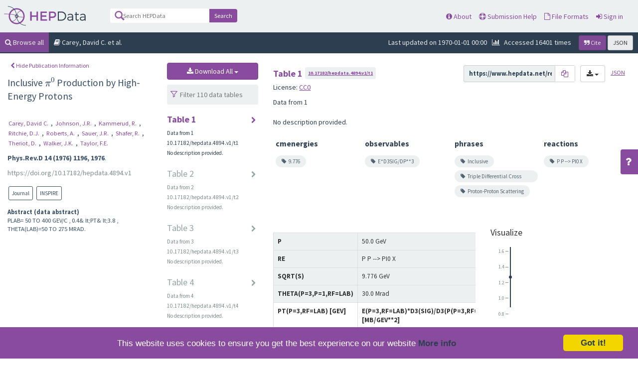

--- FILE ---
content_type: text/html; charset=utf-8
request_url: https://www.hepdata.net/record/ins99992
body_size: 348972
content:



<!DOCTYPE html>
<html lang="en" dir="ltr">
  <head>
    <meta charset="utf-8">
    <meta http-equiv="X-UA-Compatible" content="IE=edge">
    <meta name="viewport" content="width=device-width, initial-scale=1">
    <meta name="google-site-verification" content="5fPGCLllnWrvFxH9QWI0l1TadV7byeEvfPcyK2VkS_s"/>
    <meta name="google-site-verification" content="Rp5zp04IKW-s1IbpTOGB7Z6XY60oloZD5C3kTM-AiY4"/>

    
    
    <meta name="generator" content="Invenio"/>

    
    
    
    <title>HEPData | 1976 | Inclusive $\pi^0$ Production by High-Energy Protons</title>
      <link rel="shortcut icon" type="image/x-icon" href="/static/favicon.ico"/>
          <link rel="apple-touch-icon" sizes="120x120" href="/static/apple-touch-icon-120.png"/>
          <link rel="apple-touch-icon" sizes="152x152" href="/static/apple-touch-icon-152.png"/>
          <link rel="apple-touch-icon" sizes="167x167" href="/static/apple-touch-icon-167.png"/>
          <link rel="apple-touch-icon" sizes="180x180" href="/static/apple-touch-icon-180.png"/>
  
    <script type="application/ld+json">
      {"@context": "http://schema.org", "@id": "https://doi.org/10.17182/hepdata.4894.v1", "@reverse": {"isBasedOn": [{"@type": "ScholarlyArticle", "identifier": {"@type": "PropertyValue", "propertyID": "URL", "value": "https://inspirehep.net/literature/99992"}}, {"@id": "https://doi.org/10.1103/PhysRevD.14.1196", "@type": "JournalArticle"}]}, "@type": "Dataset", "additionalType": "Collection", "author": [{"@type": "Person", "affiliation": {"@type": "Organization", "name": "Fermilab"}, "name": "Carey, David C."}, {"@type": "Person", "affiliation": {"@type": "Organization", "name": "Fermilab"}, "name": "Johnson, J.R."}, {"@type": "Person", "affiliation": {"@type": "Organization", "name": "Fermilab"}, "name": "Kammerud, R."}, {"@type": "Person", "affiliation": {"@type": "Organization", "name": "Fermilab"}, "name": "Ritchie, D.J."}, {"@type": "Person", "affiliation": {"@type": "Organization", "name": "Fermilab"}, "name": "Roberts, A."}, {"@type": "Person", "affiliation": {"@type": "Organization", "name": "Fermilab"}, "name": "Sauer, J.R."}, {"@type": "Person", "affiliation": {"@type": "Organization", "name": "Fermilab"}, "name": "Shafer, R."}, {"@type": "Person", "affiliation": {"@type": "Organization", "name": "Fermilab"}, "name": "Theriot, D."}, {"@type": "Person", "affiliation": {"@type": "Organization", "name": "Fermilab"}, "name": "Walker, J.K."}, {"@type": "Person", "affiliation": {"@type": "Organization", "name": "Northern Illinois U."}, "name": "Taylor, F.E."}], "creator": [{"@type": "Person", "affiliation": {"@type": "Organization", "name": "Fermilab"}, "name": "Carey, David C."}, {"@type": "Person", "affiliation": {"@type": "Organization", "name": "Fermilab"}, "name": "Johnson, J.R."}, {"@type": "Person", "affiliation": {"@type": "Organization", "name": "Fermilab"}, "name": "Kammerud, R."}, {"@type": "Person", "affiliation": {"@type": "Organization", "name": "Fermilab"}, "name": "Ritchie, D.J."}, {"@type": "Person", "affiliation": {"@type": "Organization", "name": "Fermilab"}, "name": "Roberts, A."}, {"@type": "Person", "affiliation": {"@type": "Organization", "name": "Fermilab"}, "name": "Sauer, J.R."}, {"@type": "Person", "affiliation": {"@type": "Organization", "name": "Fermilab"}, "name": "Shafer, R."}, {"@type": "Person", "affiliation": {"@type": "Organization", "name": "Fermilab"}, "name": "Theriot, D."}, {"@type": "Person", "affiliation": {"@type": "Organization", "name": "Fermilab"}, "name": "Walker, J.K."}, {"@type": "Person", "affiliation": {"@type": "Organization", "name": "Northern Illinois U."}, "name": "Taylor, F.E."}], "datePublished": "1970", "description": "PLAB= 50 TO 400 GEV/C , 0.4\u0026amp; lt;PT\u0026amp; lt;3.8 , THETA(LAB)=50 TO 275 MRAD.", "hasPart": [{"@id": "https://doi.org/10.17182/hepdata.4894.v1/t1", "@type": "Dataset", "description": "No description provided.", "name": "Table 1"}, {"@id": "https://doi.org/10.17182/hepdata.4894.v1/t2", "@type": "Dataset", "description": "No description provided.", "name": "Table 2"}, {"@id": "https://doi.org/10.17182/hepdata.4894.v1/t3", "@type": "Dataset", "description": "No description provided.", "name": "Table 3"}, {"@id": "https://doi.org/10.17182/hepdata.4894.v1/t4", "@type": "Dataset", "description": "No description provided.", "name": "Table 4"}, {"@id": "https://doi.org/10.17182/hepdata.4894.v1/t5", "@type": "Dataset", "description": "No description provided.", "name": "Table 5"}, {"@id": "https://doi.org/10.17182/hepdata.4894.v1/t6", "@type": "Dataset", "description": "No description provided.", "name": "Table 6"}, {"@id": "https://doi.org/10.17182/hepdata.4894.v1/t7", "@type": "Dataset", "description": "No description provided.", "name": "Table 7"}, {"@id": "https://doi.org/10.17182/hepdata.4894.v1/t8", "@type": "Dataset", "description": "No description provided.", "name": "Table 8"}, {"@id": "https://doi.org/10.17182/hepdata.4894.v1/t9", "@type": "Dataset", "description": "No description provided.", "name": "Table 9"}, {"@id": "https://doi.org/10.17182/hepdata.4894.v1/t10", "@type": "Dataset", "description": "No description provided.", "name": "Table 10"}, {"@id": "https://doi.org/10.17182/hepdata.4894.v1/t11", "@type": "Dataset", "description": "No description provided.", "name": "Table 11"}, {"@id": "https://doi.org/10.17182/hepdata.4894.v1/t12", "@type": "Dataset", "description": "No description provided.", "name": "Table 12"}, {"@id": "https://doi.org/10.17182/hepdata.4894.v1/t13", "@type": "Dataset", "description": "No description provided.", "name": "Table 13"}, {"@id": "https://doi.org/10.17182/hepdata.4894.v1/t14", "@type": "Dataset", "description": "No description provided.", "name": "Table 14"}, {"@id": "https://doi.org/10.17182/hepdata.4894.v1/t15", "@type": "Dataset", "description": "No description provided.", "name": "Table 15"}, {"@id": "https://doi.org/10.17182/hepdata.4894.v1/t16", "@type": "Dataset", "description": "No description provided.", "name": "Table 16"}, {"@id": "https://doi.org/10.17182/hepdata.4894.v1/t17", "@type": "Dataset", "description": "No description provided.", "name": "Table 17"}, {"@id": "https://doi.org/10.17182/hepdata.4894.v1/t18", "@type": "Dataset", "description": "No description provided.", "name": "Table 18"}, {"@id": "https://doi.org/10.17182/hepdata.4894.v1/t19", "@type": "Dataset", "description": "No description provided.", "name": "Table 19"}, {"@id": "https://doi.org/10.17182/hepdata.4894.v1/t20", "@type": "Dataset", "description": "No description provided.", "name": "Table 20"}, {"@id": "https://doi.org/10.17182/hepdata.4894.v1/t21", "@type": "Dataset", "description": "No description provided.", "name": "Table 21"}, {"@id": "https://doi.org/10.17182/hepdata.4894.v1/t22", "@type": "Dataset", "description": "No description provided.", "name": "Table 22"}, {"@id": "https://doi.org/10.17182/hepdata.4894.v1/t23", "@type": "Dataset", "description": "No description provided.", "name": "Table 23"}, {"@id": "https://doi.org/10.17182/hepdata.4894.v1/t24", "@type": "Dataset", "description": "No description provided.", "name": "Table 24"}, {"@id": "https://doi.org/10.17182/hepdata.4894.v1/t25", "@type": "Dataset", "description": "No description provided.", "name": "Table 25"}, {"@id": "https://doi.org/10.17182/hepdata.4894.v1/t26", "@type": "Dataset", "description": "No description provided.", "name": "Table 26"}, {"@id": "https://doi.org/10.17182/hepdata.4894.v1/t27", "@type": "Dataset", "description": "No description provided.", "name": "Table 27"}, {"@id": "https://doi.org/10.17182/hepdata.4894.v1/t28", "@type": "Dataset", "description": "No description provided.", "name": "Table 28"}, {"@id": "https://doi.org/10.17182/hepdata.4894.v1/t29", "@type": "Dataset", "description": "No description provided.", "name": "Table 29"}, {"@id": "https://doi.org/10.17182/hepdata.4894.v1/t30", "@type": "Dataset", "description": "No description provided.", "name": "Table 30"}, {"@id": "https://doi.org/10.17182/hepdata.4894.v1/t31", "@type": "Dataset", "description": "No description provided.", "name": "Table 31"}, {"@id": "https://doi.org/10.17182/hepdata.4894.v1/t32", "@type": "Dataset", "description": "No description provided.", "name": "Table 32"}, {"@id": "https://doi.org/10.17182/hepdata.4894.v1/t33", "@type": "Dataset", "description": "No description provided.", "name": "Table 33"}, {"@id": "https://doi.org/10.17182/hepdata.4894.v1/t34", "@type": "Dataset", "description": "No description provided.", "name": "Table 34"}, {"@id": "https://doi.org/10.17182/hepdata.4894.v1/t35", "@type": "Dataset", "description": "No description provided.", "name": "Table 35"}, {"@id": "https://doi.org/10.17182/hepdata.4894.v1/t36", "@type": "Dataset", "description": "No description provided.", "name": "Table 36"}, {"@id": "https://doi.org/10.17182/hepdata.4894.v1/t37", "@type": "Dataset", "description": "No description provided.", "name": "Table 37"}, {"@id": "https://doi.org/10.17182/hepdata.4894.v1/t38", "@type": "Dataset", "description": "No description provided.", "name": "Table 38"}, {"@id": "https://doi.org/10.17182/hepdata.4894.v1/t39", "@type": "Dataset", "description": "No description provided.", "name": "Table 39"}, {"@id": "https://doi.org/10.17182/hepdata.4894.v1/t40", "@type": "Dataset", "description": "No description provided.", "name": "Table 40"}, {"@id": "https://doi.org/10.17182/hepdata.4894.v1/t41", "@type": "Dataset", "description": "No description provided.", "name": "Table 41"}, {"@id": "https://doi.org/10.17182/hepdata.4894.v1/t42", "@type": "Dataset", "description": "No description provided.", "name": "Table 42"}, {"@id": "https://doi.org/10.17182/hepdata.4894.v1/t43", "@type": "Dataset", "description": "No description provided.", "name": "Table 43"}, {"@id": "https://doi.org/10.17182/hepdata.4894.v1/t44", "@type": "Dataset", "description": "No description provided.", "name": "Table 44"}, {"@id": "https://doi.org/10.17182/hepdata.4894.v1/t45", "@type": "Dataset", "description": "No description provided.", "name": "Table 45"}, {"@id": "https://doi.org/10.17182/hepdata.4894.v1/t46", "@type": "Dataset", "description": "No description provided.", "name": "Table 46"}, {"@id": "https://doi.org/10.17182/hepdata.4894.v1/t47", "@type": "Dataset", "description": "No description provided.", "name": "Table 47"}, {"@id": "https://doi.org/10.17182/hepdata.4894.v1/t48", "@type": "Dataset", "description": "No description provided.", "name": "Table 48"}, {"@id": "https://doi.org/10.17182/hepdata.4894.v1/t49", "@type": "Dataset", "description": "No description provided.", "name": "Table 49"}, {"@id": "https://doi.org/10.17182/hepdata.4894.v1/t50", "@type": "Dataset", "description": "No description provided.", "name": "Table 50"}, {"@id": "https://doi.org/10.17182/hepdata.4894.v1/t51", "@type": "Dataset", "description": "No description provided.", "name": "Table 51"}, {"@id": "https://doi.org/10.17182/hepdata.4894.v1/t52", "@type": "Dataset", "description": "No description provided.", "name": "Table 52"}, {"@id": "https://doi.org/10.17182/hepdata.4894.v1/t53", "@type": "Dataset", "description": "No description provided.", "name": "Table 53"}, {"@id": "https://doi.org/10.17182/hepdata.4894.v1/t54", "@type": "Dataset", "description": "No description provided.", "name": "Table 54"}, {"@id": "https://doi.org/10.17182/hepdata.4894.v1/t55", "@type": "Dataset", "description": "No description provided.", "name": "Table 55"}, {"@id": "https://doi.org/10.17182/hepdata.4894.v1/t56", "@type": "Dataset", "description": "No description provided.", "name": "Table 56"}, {"@id": "https://doi.org/10.17182/hepdata.4894.v1/t57", "@type": "Dataset", "description": "No description provided.", "name": "Table 57"}, {"@id": "https://doi.org/10.17182/hepdata.4894.v1/t58", "@type": "Dataset", "description": "No description provided.", "name": "Table 58"}, {"@id": "https://doi.org/10.17182/hepdata.4894.v1/t59", "@type": "Dataset", "description": "No description provided.", "name": "Table 59"}, {"@id": "https://doi.org/10.17182/hepdata.4894.v1/t60", "@type": "Dataset", "description": "No description provided.", "name": "Table 60"}, {"@id": "https://doi.org/10.17182/hepdata.4894.v1/t61", "@type": "Dataset", "description": "No description provided.", "name": "Table 61"}, {"@id": "https://doi.org/10.17182/hepdata.4894.v1/t62", "@type": "Dataset", "description": "No description provided.", "name": "Table 62"}, {"@id": "https://doi.org/10.17182/hepdata.4894.v1/t63", "@type": "Dataset", "description": "No description provided.", "name": "Table 63"}, {"@id": "https://doi.org/10.17182/hepdata.4894.v1/t64", "@type": "Dataset", "description": "No description provided.", "name": "Table 64"}, {"@id": "https://doi.org/10.17182/hepdata.4894.v1/t65", "@type": "Dataset", "description": "No description provided.", "name": "Table 65"}, {"@id": "https://doi.org/10.17182/hepdata.4894.v1/t66", "@type": "Dataset", "description": "No description provided.", "name": "Table 66"}, {"@id": "https://doi.org/10.17182/hepdata.4894.v1/t67", "@type": "Dataset", "description": "No description provided.", "name": "Table 67"}, {"@id": "https://doi.org/10.17182/hepdata.4894.v1/t68", "@type": "Dataset", "description": "No description provided.", "name": "Table 68"}, {"@id": "https://doi.org/10.17182/hepdata.4894.v1/t69", "@type": "Dataset", "description": "No description provided.", "name": "Table 69"}, {"@id": "https://doi.org/10.17182/hepdata.4894.v1/t70", "@type": "Dataset", "description": "No description provided.", "name": "Table 70"}, {"@id": "https://doi.org/10.17182/hepdata.4894.v1/t71", "@type": "Dataset", "description": "No description provided.", "name": "Table 71"}, {"@id": "https://doi.org/10.17182/hepdata.4894.v1/t72", "@type": "Dataset", "description": "No description provided.", "name": "Table 72"}, {"@id": "https://doi.org/10.17182/hepdata.4894.v1/t73", "@type": "Dataset", "description": "No description provided.", "name": "Table 73"}, {"@id": "https://doi.org/10.17182/hepdata.4894.v1/t74", "@type": "Dataset", "description": "No description provided.", "name": "Table 74"}, {"@id": "https://doi.org/10.17182/hepdata.4894.v1/t75", "@type": "Dataset", "description": "No description provided.", "name": "Table 75"}, {"@id": "https://doi.org/10.17182/hepdata.4894.v1/t76", "@type": "Dataset", "description": "No description provided.", "name": "Table 76"}, {"@id": "https://doi.org/10.17182/hepdata.4894.v1/t77", "@type": "Dataset", "description": "No description provided.", "name": "Table 77"}, {"@id": "https://doi.org/10.17182/hepdata.4894.v1/t78", "@type": "Dataset", "description": "No description provided.", "name": "Table 78"}, {"@id": "https://doi.org/10.17182/hepdata.4894.v1/t79", "@type": "Dataset", "description": "No description provided.", "name": "Table 79"}, {"@id": "https://doi.org/10.17182/hepdata.4894.v1/t80", "@type": "Dataset", "description": "No description provided.", "name": "Table 80"}, {"@id": "https://doi.org/10.17182/hepdata.4894.v1/t81", "@type": "Dataset", "description": "No description provided.", "name": "Table 81"}, {"@id": "https://doi.org/10.17182/hepdata.4894.v1/t82", "@type": "Dataset", "description": "No description provided.", "name": "Table 82"}, {"@id": "https://doi.org/10.17182/hepdata.4894.v1/t83", "@type": "Dataset", "description": "No description provided.", "name": "Table 83"}, {"@id": "https://doi.org/10.17182/hepdata.4894.v1/t84", "@type": "Dataset", "description": "No description provided.", "name": "Table 84"}, {"@id": "https://doi.org/10.17182/hepdata.4894.v1/t85", "@type": "Dataset", "description": "No description provided.", "name": "Table 85"}, {"@id": "https://doi.org/10.17182/hepdata.4894.v1/t86", "@type": "Dataset", "description": "No description provided.", "name": "Table 86"}, {"@id": "https://doi.org/10.17182/hepdata.4894.v1/t87", "@type": "Dataset", "description": "No description provided.", "name": "Table 87"}, {"@id": "https://doi.org/10.17182/hepdata.4894.v1/t88", "@type": "Dataset", "description": "No description provided.", "name": "Table 88"}, {"@id": "https://doi.org/10.17182/hepdata.4894.v1/t89", "@type": "Dataset", "description": "No description provided.", "name": "Table 89"}, {"@id": "https://doi.org/10.17182/hepdata.4894.v1/t90", "@type": "Dataset", "description": "No description provided.", "name": "Table 90"}, {"@id": "https://doi.org/10.17182/hepdata.4894.v1/t91", "@type": "Dataset", "description": "No description provided.", "name": "Table 91"}, {"@id": "https://doi.org/10.17182/hepdata.4894.v1/t92", "@type": "Dataset", "description": "No description provided.", "name": "Table 92"}, {"@id": "https://doi.org/10.17182/hepdata.4894.v1/t93", "@type": "Dataset", "description": "No description provided.", "name": "Table 93"}, {"@id": "https://doi.org/10.17182/hepdata.4894.v1/t94", "@type": "Dataset", "description": "No description provided.", "name": "Table 94"}, {"@id": "https://doi.org/10.17182/hepdata.4894.v1/t95", "@type": "Dataset", "description": "No description provided.", "name": "Table 95"}, {"@id": "https://doi.org/10.17182/hepdata.4894.v1/t96", "@type": "Dataset", "description": "No description provided.", "name": "Table 96"}, {"@id": "https://doi.org/10.17182/hepdata.4894.v1/t97", "@type": "Dataset", "description": "No description provided.", "name": "Table 97"}, {"@id": "https://doi.org/10.17182/hepdata.4894.v1/t98", "@type": "Dataset", "description": "No description provided.", "name": "Table 98"}, {"@id": "https://doi.org/10.17182/hepdata.4894.v1/t99", "@type": "Dataset", "description": "No description provided.", "name": "Table 99"}, {"@id": "https://doi.org/10.17182/hepdata.4894.v1/t100", "@type": "Dataset", "description": "No description provided.", "name": "Table 100"}, {"@id": "https://doi.org/10.17182/hepdata.4894.v1/t101", "@type": "Dataset", "description": "No description provided.", "name": "Table 101"}, {"@id": "https://doi.org/10.17182/hepdata.4894.v1/t102", "@type": "Dataset", "description": "No description provided.", "name": "Table 102"}, {"@id": "https://doi.org/10.17182/hepdata.4894.v1/t103", "@type": "Dataset", "description": "No description provided.", "name": "Table 103"}, {"@id": "https://doi.org/10.17182/hepdata.4894.v1/t104", "@type": "Dataset", "description": "No description provided.", "name": "Table 104"}, {"@id": "https://doi.org/10.17182/hepdata.4894.v1/t105", "@type": "Dataset", "description": "No description provided.", "name": "Table 105"}, {"@id": "https://doi.org/10.17182/hepdata.4894.v1/t106", "@type": "Dataset", "description": "No description provided.", "name": "Table 106"}, {"@id": "https://doi.org/10.17182/hepdata.4894.v1/t107", "@type": "Dataset", "description": "No description provided.", "name": "Table 107"}, {"@id": "https://doi.org/10.17182/hepdata.4894.v1/t108", "@type": "Dataset", "description": "No description provided.", "name": "Table 108"}, {"@id": "https://doi.org/10.17182/hepdata.4894.v1/t109", "@type": "Dataset", "description": "No description provided.", "name": "Table 109"}, {"@id": "https://doi.org/10.17182/hepdata.4894.v1/t110", "@type": "Dataset", "description": "No description provided.", "name": "Table 110"}], "identifier": [{"@type": "PropertyValue", "propertyID": "HEPDataRecord", "value": "https://www.hepdata.net/record/ins99992?version=1"}, {"@type": "PropertyValue", "propertyID": "HEPDataRecordAlt", "value": "https://www.hepdata.net/record/4894"}], "inLanguage": "en", "name": "Inclusive $\\pi^0$ Production by High-Energy Protons", "provider": {"@type": "Organization", "name": "HEPData"}, "publisher": {"@type": "Organization", "name": "HEPData"}, "url": "https://www.hepdata.net/record/ins99992?version=1", "version": 1}
    </script>
  

  


    <link href="https://fonts.googleapis.com/css?family=Source+Sans+Pro:400,700" rel="stylesheet">
    <meta name="theme-color" media="(prefers-color-scheme: dark)" content="#1D2D3D">
    <meta name="theme-color" content="#ECF0F1">
    <!-- Windows Phone -->
    <meta name="msapplication-navbutton-color" content="#894B9D">
    <!-- iOS Safari -->
    <meta name="apple-mobile-web-app-status-bar-style" content="#894B9D">

    <link rel="stylesheet" href="/static/dist/css/hepdata-styles.2cd32ad64c8e6c893c84.css" />
    <script src="/static/dist/js/manifest.0e71eac24b6f1b613bc9.js"></script>
<script src="/static/dist/js/73.673c92a895cd3beb0c42.js"></script>
<script src="/static/dist/js/2125.5947015d3bfd0c7ea203.js"></script>
<script src="/static/dist/js/hepdata-page-js.bf68529bb473a42eb192.js"></script>
    <script src="/static/dist/js/8473.62e786eb84df8a427bce.js"></script>
<script src="/static/dist/js/hepdata-mathjax-js.daa13597fa3488051827.js"></script>
    <link rel="stylesheet" href="/static/dist/css/hepdata-record.c17f0a439c3ad05597eb.css" />
    <link rel="stylesheet" href="/static/dist/css/toastr.e666ca4d35d1be4b5b77.css" />

    <!-- HTML5 shim and Respond.js for IE8 support of HTML5 elements and media queries -->
    <!--[if lt IE 9]>
      <script src="//oss.maxcdn.com/html5shiv/3.7.2/html5shiv.min.js"></script>
      <script src="//oss.maxcdn.com/respond/1.4.2/respond.min.js"></script>
    <![endif]-->

    <!-- Begin Cookie Consent plugin by Silktide - http://silktide.com/cookieconsent -->
    <script type="text/javascript">
        window.cookieconsent_options = {
            "message": "This website uses cookies to ensure you get the best experience on our website",
            "dismiss": "Got it!",
            "learnMore": "More info",
            "link": "/cookies",
            "theme": "light-bottom"
        };
    </script>

    <script type="text/javascript"
            src="//cdnjs.cloudflare.com/ajax/libs/cookieconsent2/1.0.9/cookieconsent.min.js"></script>
    <!-- End Cookie Consent plugin -->
  </head>
  <body data-invenio-config='{"isMathJaxEnabled": ""}' ng-csp  itemscope itemtype="http://schema.org/WebPage" data-spy="scroll" data-target=".scrollspy-target">
    <!--[if lt IE 8]>
      <p class="browserupgrade">You are using an <strong>outdated</strong> browser. Please <a href="http://browsehappy.com/">upgrade your browser</a> to improve your experience.</p>
    <![endif]-->
  <div class="sticky-bars">

    
      <nav class="navbar navbar-default navbar-fixed-top top-bar">

    <div class="container-fluid">
        <!-- Brand and toggle get grouped for better mobile display -->
        <div class="navbar-header">
            <button type="button" class="navbar-toggle collapsed"
                    data-toggle="collapse"
                    data-target="#navbar-collapse" aria-expanded="false">
                <span class="sr-only">Toggle navigation</span>
                <span class="icon-bar"></span>
                <span class="icon-bar"></span>
                <span class="icon-bar"></span>
            </button>
            <a class="navbar-brand" style="padding: 0" href="/">
                <div class="pull-left hep_logo"></div>
            </a>
        </div>


        <div class="collapse navbar-collapse menu" id="navbar-collapse">

            
                <div class="pull-left ">
                    <form class="top-search-form" action="/search">
                        <input type="text" name="q"
                               placeholder="Search HEPData"
                               value="">
                        <button type="submit" class="submit">Search</button>
                    </form>
                </div>
            

            <ul>



                <li><a href="/about"><span
                        class="fa fa-info-circle"></span> About</a></li>
                <li><a href="/submission"><span
                        class="fa fa-life-ring"></span> Submission Help</a></li>
                <li><a href="/formats"><span
                        class="fa fa-file-o"></span> File Formats</a></li>
                    <li>
                        <a class="" href="/login/">
                            <i class="fa fa-sign-in"></i> Sign in
                        </a>
                    </li>
            </ul>

        </div>
    </div>
</nav>

<div class="clearfix"></div>
    <div class="hep_breadcrumbs">
    <div class="col-md-12 no-padding">
        <ul>
            <a href="/search">
                <li class="active"><span class="fa fa-search"></span>
                    Browse all
                </li>
            </a>

            

            <li class="hidden-xs"><span class="fa fa-book"></span>
              
                  Carey, David C. et al.
            </li>
            <li class="pull-right">

                <div class="cite">

                    
                        <button id="citeLabel" type="button" data-toggle="modal" data-target="#citeModal"
                                class="btn btn-sm btn-primary"
                                aria-haspopup="true" aria-expanded="false">
                            <i class="fa fa-quote-right"></i> Cite
                        </button>
                    

                    

                    <a href="?format=json" id="jsonLabel" type="button"
                       class="btn btn-sm btn-default"
                       aria-haspopup="true" aria-expanded="false">
                        JSON
                    </a>

                </div>

                
                    <span class="pull-right hidden-xs">
                    <span class="fa fa-bar-chart-o" style="padding-right: 5px"></span>
                    Accessed 16401 times
            </span>
                

                
                    <span class="pull-right hidden-xs"
                          style="padding-right: 10px">Last updated on 1970-01-01 00:00
            </span>
                


            </li>
        </ul>
    </div>
</div>

  </div>
    <div>
        <div class="container-fluid">

            <div class="clearfix"></div>

            <!--top level publication information-->

            <div class="row" style="padding-top: 10px;">

                <div class="detailed-record-info col-lg-3 col-md-3">

                    <button class="btn btn-xs btn-link hide-publication-info"
                            style="margin-bottom: 10px"><span
                            class="fa fa-chevron-left"></span> Hide Publication Information
                    </button>

            <span id="show-publication-info"
                  class="slider-option paper-info-option" style="left: -40px"><span
                    class="fa fa-chevron-right"></span></span>

                    <div>
                        <div class="record-title">
                          
                            Inclusive $\pi^0$ Production by High-Energy Protons
                          
                        </div>

                    <br/>
                        

                        <div class="record-authors">
                            
                                <a href="/search?author=Carey, David C.">
                                    <span>Carey, David C.</span>
                                </a>,
                            
                            
                                <a href="/search?author=Johnson, J.R.">
                                    <span>Johnson, J.R.</span>
                                </a>,
                            
                            
                                <a href="/search?author=Kammerud, R.">
                                    <span>Kammerud, R.</span>
                                </a>,
                            
                            
                                <a href="/search?author=Ritchie, D.J.">
                                    <span>Ritchie, D.J.</span>
                                </a>,
                            
                            
                                <a href="/search?author=Roberts, A.">
                                    <span>Roberts, A.</span>
                                </a>,
                            
                            
                                <a href="/search?author=Sauer, J.R.">
                                    <span>Sauer, J.R.</span>
                                </a>,
                            
                            
                                <a href="/search?author=Shafer, R.">
                                    <span>Shafer, R.</span>
                                </a>,
                            
                            
                                <a href="/search?author=Theriot, D.">
                                    <span>Theriot, D.</span>
                                </a>,
                            
                            
                                <a href="/search?author=Walker, J.K.">
                                    <span>Walker, J.K.</span>
                                </a>,
                            
                            
                                <a href="/search?author=Taylor, F.E.">
                                    <span>Taylor, F.E.</span>
                                </a>
                            
                        </div>

                        <div class="record-journal">
                            
                            
    <span style="font-weight: bolder">Phys.Rev.D 14 (1976) 1196, 1976</span>.

                        </div>

                        <div class="record-doi">
                            
                            <a href="https://doi.org/10.17182/hepdata.4894.v1"
                               target="_blank">https://doi.org/10.17182/hepdata.4894.v1</a>
                        </div>

                        
                            <br/>
                        

                        <div class="record-links">
                            <ul>
                                
                                    <li>
                                        <a href="https://doi.org/10.1103/PhysRevD.14.1196"
                                           target="_blank"><span class="link">
                                          <span class="link-value">Journal</span></span></a>
                                    </li>
                                
                                
                                  <li>
                                    <a href="https://inspirehep.net/literature/99992"
                                       target="_blank"><span
                                            class="link"><span
                                            class="link-type">INSPIRE</span></span><span
                                            class="hidden">https://inspirehep.net/literature/99992</span>
                                    </a>
                                  </li>
                                

                                
                            </ul>
                            <ul>
                              
                            </ul>
                        </div>
                    </div>

                    <div class="clearfix"></div>

                    <div class="record-abstract">
                        <strong>Abstract (data
                            abstract)</strong><br/>

                        <div class="record-abstract-content scrollable">
                            
                                PLAB= 50 TO 400 GEV/C , 0.4&amp; lt;PT&amp; lt;3.8 , THETA(LAB)=50 TO 275 MRAD.
                            
                        </div>
                    </div>

                    <div class="clearfix"></div>
                    <br/>

                </div>


                

                    

                    
                        <!-- Modal -->
<script src="/static/dist/js/bootstrap-filestyle-js.a880a902859f173a5028.js"></script>

    <div class="modal fade" id="uploadDialog" tabindex="-1" role="dialog"
         aria-labelledby="codeDialog" aria-hidden="true">
        <div class="modal-dialog">
            <div class="modal-content">
                <div class="modal-header">
                    <button type="button" class="close" data-dismiss="modal"
                            aria-label="Close"><span
                            aria-hidden="true">&times;</span></button>
                    <h4 class="modal-title" id="codeDialogLabel">
                        Revise your submission</h4>
                </div>

                <div class="modal-body">
                    <div align="center" style="width: 100%; margin: 0 auto" id="upload-area">
                        <div class="alert alert-warning">
                            
                                <strong>This submission is already
                                    finished.</strong><br/>Uploading a new file
                                will create a new version, and will require
                                approval by the submission coordinator before
                                being available publicly.
                            
                        </div>

                        <div class="upload-form">
                            <form style="width: 80%"
                                  action="/record/4894/consume"
                                  method="post"
                                  name="upload-form-modal"
                                  enctype=multipart/form-data>
                                <input type="file" name="hep_archive"
                                       id="file_upload_field"
                                       data-iconName="fa fa-upload"
                                       class="filestyle">
                                <br/>
                                <input type="submit" value="Upload and Process"
                                       class="btn btn-primary btn-lg"
                                       onclick="HEPDATA.hepdata_record.perform_upload_action(event, '#upload-area', 'upload-form-modal')">
                            </form>
                        </div>
                        <br/>
                    </div>
                </div>
            </div>
        </div>
    </div>


    <script>
        try {
            $("#file_upload_field").filestyle({
                iconName: "fa fa-upload",
                buttonName: "btn-primary"
            });
        } catch (err) {

        }

    </script>


                    


                    

                


                <!--if there is data, we show it. If not, we show the upload screen if the logged in user is an uploader-->
                

                    

                        <div id="table-list-section" class="col-lg-2 col-md-2">
    <div align="center">

        

        

        

        

        <div class="dropdown">
            <button id="dLabel" type="button"
                    class="btn btn-md btn-primary"
                    data-toggle="dropdown"
                    aria-haspopup="true" aria-expanded="false" style="width: 100%">
                <i class="fa fa-download"></i> Download All
                <span class="caret"></span>
            </button>
            
                
            
            <ul class="dropdown-menu" aria-labelledby="dLabel"
                style="height: auto;">

                <li><a href="/download/submission/ins99992/1/original"
                       id="download_original">YAML with resource files</a></li>
                <li><a href="/download/submission/ins99992/1/yaml"
                       id="download_yaml">YAML</a></li>
                <li><a href="/download/submission/ins99992/1/yoda"
                       id="download_yoda">YODA</a></li>
                <li><a href="/download/submission/ins99992/1/yoda1"
                       id="download_yoda1">YODA1</a></li>
                <li><a href="/download/submission/ins99992/1/root"
                       id="download_root">ROOT</a></li>
                <li><a href="/download/submission/ins99992/1/csv"
                       id="download_csv">CSV</a></li>
            </ul>
        </div>

        

        
    </div>


    <input id="table-filter"
           placeholder="Filter 110 data tables"
           name="data-table-filter"
           onkeyup="HEPDATA.filter_content('#table-filter','#table-list')">

    <ul id="table-list" class="scrollable">
        

            <li id="4688"
                class="Table1 active"
                onclick="HEPDATA.switch_table('#table-list', '4688', 'Table 1', 'finished')">
                <div class="content">
                    <h4>Table 1</h4>

                    
                        <p>Data from 1</p>
                    
                    
                        <p>10.17182/hepdata.4894.v1/t1</p>
                    

                    
                        <p>No description provided.</p>
                    

                    
                        
                    
                </div>
                <div class="arrow">
                    <span class="fa fa-chevron-right"></span>
                </div>
                <div class="clearfix"></div>
            </li>
        

            <li id="4689"
                class="Table2 "
                onclick="HEPDATA.switch_table('#table-list', '4689', 'Table 2', 'finished')">
                <div class="content">
                    <h4>Table 2</h4>

                    
                        <p>Data from 2</p>
                    
                    
                        <p>10.17182/hepdata.4894.v1/t2</p>
                    

                    
                        <p>No description provided.</p>
                    

                    
                        
                    
                </div>
                <div class="arrow">
                    <span class="fa fa-chevron-right"></span>
                </div>
                <div class="clearfix"></div>
            </li>
        

            <li id="4690"
                class="Table3 "
                onclick="HEPDATA.switch_table('#table-list', '4690', 'Table 3', 'finished')">
                <div class="content">
                    <h4>Table 3</h4>

                    
                        <p>Data from 3</p>
                    
                    
                        <p>10.17182/hepdata.4894.v1/t3</p>
                    

                    
                        <p>No description provided.</p>
                    

                    
                        
                    
                </div>
                <div class="arrow">
                    <span class="fa fa-chevron-right"></span>
                </div>
                <div class="clearfix"></div>
            </li>
        

            <li id="4691"
                class="Table4 "
                onclick="HEPDATA.switch_table('#table-list', '4691', 'Table 4', 'finished')">
                <div class="content">
                    <h4>Table 4</h4>

                    
                        <p>Data from 4</p>
                    
                    
                        <p>10.17182/hepdata.4894.v1/t4</p>
                    

                    
                        <p>No description provided.</p>
                    

                    
                        
                    
                </div>
                <div class="arrow">
                    <span class="fa fa-chevron-right"></span>
                </div>
                <div class="clearfix"></div>
            </li>
        

            <li id="4692"
                class="Table5 "
                onclick="HEPDATA.switch_table('#table-list', '4692', 'Table 5', 'finished')">
                <div class="content">
                    <h4>Table 5</h4>

                    
                        <p>Data from 5</p>
                    
                    
                        <p>10.17182/hepdata.4894.v1/t5</p>
                    

                    
                        <p>No description provided.</p>
                    

                    
                        
                    
                </div>
                <div class="arrow">
                    <span class="fa fa-chevron-right"></span>
                </div>
                <div class="clearfix"></div>
            </li>
        

            <li id="4693"
                class="Table6 "
                onclick="HEPDATA.switch_table('#table-list', '4693', 'Table 6', 'finished')">
                <div class="content">
                    <h4>Table 6</h4>

                    
                        <p>Data from 6</p>
                    
                    
                        <p>10.17182/hepdata.4894.v1/t6</p>
                    

                    
                        <p>No description provided.</p>
                    

                    
                        
                    
                </div>
                <div class="arrow">
                    <span class="fa fa-chevron-right"></span>
                </div>
                <div class="clearfix"></div>
            </li>
        

            <li id="4694"
                class="Table7 "
                onclick="HEPDATA.switch_table('#table-list', '4694', 'Table 7', 'finished')">
                <div class="content">
                    <h4>Table 7</h4>

                    
                        <p>Data from 7</p>
                    
                    
                        <p>10.17182/hepdata.4894.v1/t7</p>
                    

                    
                        <p>No description provided.</p>
                    

                    
                        
                    
                </div>
                <div class="arrow">
                    <span class="fa fa-chevron-right"></span>
                </div>
                <div class="clearfix"></div>
            </li>
        

            <li id="4695"
                class="Table8 "
                onclick="HEPDATA.switch_table('#table-list', '4695', 'Table 8', 'finished')">
                <div class="content">
                    <h4>Table 8</h4>

                    
                        <p>Data from 8</p>
                    
                    
                        <p>10.17182/hepdata.4894.v1/t8</p>
                    

                    
                        <p>No description provided.</p>
                    

                    
                        
                    
                </div>
                <div class="arrow">
                    <span class="fa fa-chevron-right"></span>
                </div>
                <div class="clearfix"></div>
            </li>
        

            <li id="4696"
                class="Table9 "
                onclick="HEPDATA.switch_table('#table-list', '4696', 'Table 9', 'finished')">
                <div class="content">
                    <h4>Table 9</h4>

                    
                        <p>Data from 9</p>
                    
                    
                        <p>10.17182/hepdata.4894.v1/t9</p>
                    

                    
                        <p>No description provided.</p>
                    

                    
                        
                    
                </div>
                <div class="arrow">
                    <span class="fa fa-chevron-right"></span>
                </div>
                <div class="clearfix"></div>
            </li>
        

            <li id="4697"
                class="Table10 "
                onclick="HEPDATA.switch_table('#table-list', '4697', 'Table 10', 'finished')">
                <div class="content">
                    <h4>Table 10</h4>

                    
                        <p>Data from 10</p>
                    
                    
                        <p>10.17182/hepdata.4894.v1/t10</p>
                    

                    
                        <p>No description provided.</p>
                    

                    
                        
                    
                </div>
                <div class="arrow">
                    <span class="fa fa-chevron-right"></span>
                </div>
                <div class="clearfix"></div>
            </li>
        

            <li id="4698"
                class="Table11 "
                onclick="HEPDATA.switch_table('#table-list', '4698', 'Table 11', 'finished')">
                <div class="content">
                    <h4>Table 11</h4>

                    
                        <p>Data from 11</p>
                    
                    
                        <p>10.17182/hepdata.4894.v1/t11</p>
                    

                    
                        <p>No description provided.</p>
                    

                    
                        
                    
                </div>
                <div class="arrow">
                    <span class="fa fa-chevron-right"></span>
                </div>
                <div class="clearfix"></div>
            </li>
        

            <li id="4699"
                class="Table12 "
                onclick="HEPDATA.switch_table('#table-list', '4699', 'Table 12', 'finished')">
                <div class="content">
                    <h4>Table 12</h4>

                    
                        <p>Data from 12</p>
                    
                    
                        <p>10.17182/hepdata.4894.v1/t12</p>
                    

                    
                        <p>No description provided.</p>
                    

                    
                        
                    
                </div>
                <div class="arrow">
                    <span class="fa fa-chevron-right"></span>
                </div>
                <div class="clearfix"></div>
            </li>
        

            <li id="4700"
                class="Table13 "
                onclick="HEPDATA.switch_table('#table-list', '4700', 'Table 13', 'finished')">
                <div class="content">
                    <h4>Table 13</h4>

                    
                        <p>Data from 13</p>
                    
                    
                        <p>10.17182/hepdata.4894.v1/t13</p>
                    

                    
                        <p>No description provided.</p>
                    

                    
                        
                    
                </div>
                <div class="arrow">
                    <span class="fa fa-chevron-right"></span>
                </div>
                <div class="clearfix"></div>
            </li>
        

            <li id="4701"
                class="Table14 "
                onclick="HEPDATA.switch_table('#table-list', '4701', 'Table 14', 'finished')">
                <div class="content">
                    <h4>Table 14</h4>

                    
                        <p>Data from 14</p>
                    
                    
                        <p>10.17182/hepdata.4894.v1/t14</p>
                    

                    
                        <p>No description provided.</p>
                    

                    
                        
                    
                </div>
                <div class="arrow">
                    <span class="fa fa-chevron-right"></span>
                </div>
                <div class="clearfix"></div>
            </li>
        

            <li id="4702"
                class="Table15 "
                onclick="HEPDATA.switch_table('#table-list', '4702', 'Table 15', 'finished')">
                <div class="content">
                    <h4>Table 15</h4>

                    
                        <p>Data from 15</p>
                    
                    
                        <p>10.17182/hepdata.4894.v1/t15</p>
                    

                    
                        <p>No description provided.</p>
                    

                    
                        
                    
                </div>
                <div class="arrow">
                    <span class="fa fa-chevron-right"></span>
                </div>
                <div class="clearfix"></div>
            </li>
        

            <li id="4703"
                class="Table16 "
                onclick="HEPDATA.switch_table('#table-list', '4703', 'Table 16', 'finished')">
                <div class="content">
                    <h4>Table 16</h4>

                    
                        <p>Data from 16</p>
                    
                    
                        <p>10.17182/hepdata.4894.v1/t16</p>
                    

                    
                        <p>No description provided.</p>
                    

                    
                        
                    
                </div>
                <div class="arrow">
                    <span class="fa fa-chevron-right"></span>
                </div>
                <div class="clearfix"></div>
            </li>
        

            <li id="4704"
                class="Table17 "
                onclick="HEPDATA.switch_table('#table-list', '4704', 'Table 17', 'finished')">
                <div class="content">
                    <h4>Table 17</h4>

                    
                        <p>Data from 17</p>
                    
                    
                        <p>10.17182/hepdata.4894.v1/t17</p>
                    

                    
                        <p>No description provided.</p>
                    

                    
                        
                    
                </div>
                <div class="arrow">
                    <span class="fa fa-chevron-right"></span>
                </div>
                <div class="clearfix"></div>
            </li>
        

            <li id="4705"
                class="Table18 "
                onclick="HEPDATA.switch_table('#table-list', '4705', 'Table 18', 'finished')">
                <div class="content">
                    <h4>Table 18</h4>

                    
                        <p>Data from 18</p>
                    
                    
                        <p>10.17182/hepdata.4894.v1/t18</p>
                    

                    
                        <p>No description provided.</p>
                    

                    
                        
                    
                </div>
                <div class="arrow">
                    <span class="fa fa-chevron-right"></span>
                </div>
                <div class="clearfix"></div>
            </li>
        

            <li id="4706"
                class="Table19 "
                onclick="HEPDATA.switch_table('#table-list', '4706', 'Table 19', 'finished')">
                <div class="content">
                    <h4>Table 19</h4>

                    
                        <p>Data from 19</p>
                    
                    
                        <p>10.17182/hepdata.4894.v1/t19</p>
                    

                    
                        <p>No description provided.</p>
                    

                    
                        
                    
                </div>
                <div class="arrow">
                    <span class="fa fa-chevron-right"></span>
                </div>
                <div class="clearfix"></div>
            </li>
        

            <li id="4707"
                class="Table20 "
                onclick="HEPDATA.switch_table('#table-list', '4707', 'Table 20', 'finished')">
                <div class="content">
                    <h4>Table 20</h4>

                    
                        <p>Data from 20</p>
                    
                    
                        <p>10.17182/hepdata.4894.v1/t20</p>
                    

                    
                        <p>No description provided.</p>
                    

                    
                        
                    
                </div>
                <div class="arrow">
                    <span class="fa fa-chevron-right"></span>
                </div>
                <div class="clearfix"></div>
            </li>
        

            <li id="4708"
                class="Table21 "
                onclick="HEPDATA.switch_table('#table-list', '4708', 'Table 21', 'finished')">
                <div class="content">
                    <h4>Table 21</h4>

                    
                        <p>Data from 21</p>
                    
                    
                        <p>10.17182/hepdata.4894.v1/t21</p>
                    

                    
                        <p>No description provided.</p>
                    

                    
                        
                    
                </div>
                <div class="arrow">
                    <span class="fa fa-chevron-right"></span>
                </div>
                <div class="clearfix"></div>
            </li>
        

            <li id="4709"
                class="Table22 "
                onclick="HEPDATA.switch_table('#table-list', '4709', 'Table 22', 'finished')">
                <div class="content">
                    <h4>Table 22</h4>

                    
                        <p>Data from 22</p>
                    
                    
                        <p>10.17182/hepdata.4894.v1/t22</p>
                    

                    
                        <p>No description provided.</p>
                    

                    
                        
                    
                </div>
                <div class="arrow">
                    <span class="fa fa-chevron-right"></span>
                </div>
                <div class="clearfix"></div>
            </li>
        

            <li id="4710"
                class="Table23 "
                onclick="HEPDATA.switch_table('#table-list', '4710', 'Table 23', 'finished')">
                <div class="content">
                    <h4>Table 23</h4>

                    
                        <p>Data from 23</p>
                    
                    
                        <p>10.17182/hepdata.4894.v1/t23</p>
                    

                    
                        <p>No description provided.</p>
                    

                    
                        
                    
                </div>
                <div class="arrow">
                    <span class="fa fa-chevron-right"></span>
                </div>
                <div class="clearfix"></div>
            </li>
        

            <li id="4711"
                class="Table24 "
                onclick="HEPDATA.switch_table('#table-list', '4711', 'Table 24', 'finished')">
                <div class="content">
                    <h4>Table 24</h4>

                    
                        <p>Data from 24</p>
                    
                    
                        <p>10.17182/hepdata.4894.v1/t24</p>
                    

                    
                        <p>No description provided.</p>
                    

                    
                        
                    
                </div>
                <div class="arrow">
                    <span class="fa fa-chevron-right"></span>
                </div>
                <div class="clearfix"></div>
            </li>
        

            <li id="4712"
                class="Table25 "
                onclick="HEPDATA.switch_table('#table-list', '4712', 'Table 25', 'finished')">
                <div class="content">
                    <h4>Table 25</h4>

                    
                        <p>Data from 25</p>
                    
                    
                        <p>10.17182/hepdata.4894.v1/t25</p>
                    

                    
                        <p>No description provided.</p>
                    

                    
                        
                    
                </div>
                <div class="arrow">
                    <span class="fa fa-chevron-right"></span>
                </div>
                <div class="clearfix"></div>
            </li>
        

            <li id="4713"
                class="Table26 "
                onclick="HEPDATA.switch_table('#table-list', '4713', 'Table 26', 'finished')">
                <div class="content">
                    <h4>Table 26</h4>

                    
                        <p>Data from 26</p>
                    
                    
                        <p>10.17182/hepdata.4894.v1/t26</p>
                    

                    
                        <p>No description provided.</p>
                    

                    
                        
                    
                </div>
                <div class="arrow">
                    <span class="fa fa-chevron-right"></span>
                </div>
                <div class="clearfix"></div>
            </li>
        

            <li id="4717"
                class="Table27 "
                onclick="HEPDATA.switch_table('#table-list', '4717', 'Table 27', 'finished')">
                <div class="content">
                    <h4>Table 27</h4>

                    
                        <p>Data from 27</p>
                    
                    
                        <p>10.17182/hepdata.4894.v1/t27</p>
                    

                    
                        <p>No description provided.</p>
                    

                    
                        
                    
                </div>
                <div class="arrow">
                    <span class="fa fa-chevron-right"></span>
                </div>
                <div class="clearfix"></div>
            </li>
        

            <li id="4723"
                class="Table28 "
                onclick="HEPDATA.switch_table('#table-list', '4723', 'Table 28', 'finished')">
                <div class="content">
                    <h4>Table 28</h4>

                    
                        <p>Data from 1</p>
                    
                    
                        <p>10.17182/hepdata.4894.v1/t28</p>
                    

                    
                        <p>No description provided.</p>
                    

                    
                        
                    
                </div>
                <div class="arrow">
                    <span class="fa fa-chevron-right"></span>
                </div>
                <div class="clearfix"></div>
            </li>
        

            <li id="4727"
                class="Table29 "
                onclick="HEPDATA.switch_table('#table-list', '4727', 'Table 29', 'finished')">
                <div class="content">
                    <h4>Table 29</h4>

                    
                        <p>Data from 2</p>
                    
                    
                        <p>10.17182/hepdata.4894.v1/t29</p>
                    

                    
                        <p>No description provided.</p>
                    

                    
                        
                    
                </div>
                <div class="arrow">
                    <span class="fa fa-chevron-right"></span>
                </div>
                <div class="clearfix"></div>
            </li>
        

            <li id="4730"
                class="Table30 "
                onclick="HEPDATA.switch_table('#table-list', '4730', 'Table 30', 'finished')">
                <div class="content">
                    <h4>Table 30</h4>

                    
                        <p>Data from 3</p>
                    
                    
                        <p>10.17182/hepdata.4894.v1/t30</p>
                    

                    
                        <p>No description provided.</p>
                    

                    
                        
                    
                </div>
                <div class="arrow">
                    <span class="fa fa-chevron-right"></span>
                </div>
                <div class="clearfix"></div>
            </li>
        

            <li id="4731"
                class="Table31 "
                onclick="HEPDATA.switch_table('#table-list', '4731', 'Table 31', 'finished')">
                <div class="content">
                    <h4>Table 31</h4>

                    
                        <p>Data from 4</p>
                    
                    
                        <p>10.17182/hepdata.4894.v1/t31</p>
                    

                    
                        <p>No description provided.</p>
                    

                    
                        
                    
                </div>
                <div class="arrow">
                    <span class="fa fa-chevron-right"></span>
                </div>
                <div class="clearfix"></div>
            </li>
        

            <li id="4732"
                class="Table32 "
                onclick="HEPDATA.switch_table('#table-list', '4732', 'Table 32', 'finished')">
                <div class="content">
                    <h4>Table 32</h4>

                    
                        <p>Data from 5</p>
                    
                    
                        <p>10.17182/hepdata.4894.v1/t32</p>
                    

                    
                        <p>No description provided.</p>
                    

                    
                        
                    
                </div>
                <div class="arrow">
                    <span class="fa fa-chevron-right"></span>
                </div>
                <div class="clearfix"></div>
            </li>
        

            <li id="4736"
                class="Table33 "
                onclick="HEPDATA.switch_table('#table-list', '4736', 'Table 33', 'finished')">
                <div class="content">
                    <h4>Table 33</h4>

                    
                        <p>Data from 6</p>
                    
                    
                        <p>10.17182/hepdata.4894.v1/t33</p>
                    

                    
                        <p>No description provided.</p>
                    

                    
                        
                    
                </div>
                <div class="arrow">
                    <span class="fa fa-chevron-right"></span>
                </div>
                <div class="clearfix"></div>
            </li>
        

            <li id="4738"
                class="Table34 "
                onclick="HEPDATA.switch_table('#table-list', '4738', 'Table 34', 'finished')">
                <div class="content">
                    <h4>Table 34</h4>

                    
                        <p>Data from 7</p>
                    
                    
                        <p>10.17182/hepdata.4894.v1/t34</p>
                    

                    
                        <p>No description provided.</p>
                    

                    
                        
                    
                </div>
                <div class="arrow">
                    <span class="fa fa-chevron-right"></span>
                </div>
                <div class="clearfix"></div>
            </li>
        

            <li id="4742"
                class="Table35 "
                onclick="HEPDATA.switch_table('#table-list', '4742', 'Table 35', 'finished')">
                <div class="content">
                    <h4>Table 35</h4>

                    
                        <p>Data from 8</p>
                    
                    
                        <p>10.17182/hepdata.4894.v1/t35</p>
                    

                    
                        <p>No description provided.</p>
                    

                    
                        
                    
                </div>
                <div class="arrow">
                    <span class="fa fa-chevron-right"></span>
                </div>
                <div class="clearfix"></div>
            </li>
        

            <li id="4744"
                class="Table36 "
                onclick="HEPDATA.switch_table('#table-list', '4744', 'Table 36', 'finished')">
                <div class="content">
                    <h4>Table 36</h4>

                    
                        <p>Data from 9</p>
                    
                    
                        <p>10.17182/hepdata.4894.v1/t36</p>
                    

                    
                        <p>No description provided.</p>
                    

                    
                        
                    
                </div>
                <div class="arrow">
                    <span class="fa fa-chevron-right"></span>
                </div>
                <div class="clearfix"></div>
            </li>
        

            <li id="4747"
                class="Table37 "
                onclick="HEPDATA.switch_table('#table-list', '4747', 'Table 37', 'finished')">
                <div class="content">
                    <h4>Table 37</h4>

                    
                        <p>Data from 10</p>
                    
                    
                        <p>10.17182/hepdata.4894.v1/t37</p>
                    

                    
                        <p>No description provided.</p>
                    

                    
                        
                    
                </div>
                <div class="arrow">
                    <span class="fa fa-chevron-right"></span>
                </div>
                <div class="clearfix"></div>
            </li>
        

            <li id="4750"
                class="Table38 "
                onclick="HEPDATA.switch_table('#table-list', '4750', 'Table 38', 'finished')">
                <div class="content">
                    <h4>Table 38</h4>

                    
                        <p>Data from 11</p>
                    
                    
                        <p>10.17182/hepdata.4894.v1/t38</p>
                    

                    
                        <p>No description provided.</p>
                    

                    
                        
                    
                </div>
                <div class="arrow">
                    <span class="fa fa-chevron-right"></span>
                </div>
                <div class="clearfix"></div>
            </li>
        

            <li id="4754"
                class="Table39 "
                onclick="HEPDATA.switch_table('#table-list', '4754', 'Table 39', 'finished')">
                <div class="content">
                    <h4>Table 39</h4>

                    
                        <p>Data from 12</p>
                    
                    
                        <p>10.17182/hepdata.4894.v1/t39</p>
                    

                    
                        <p>No description provided.</p>
                    

                    
                        
                    
                </div>
                <div class="arrow">
                    <span class="fa fa-chevron-right"></span>
                </div>
                <div class="clearfix"></div>
            </li>
        

            <li id="4757"
                class="Table40 "
                onclick="HEPDATA.switch_table('#table-list', '4757', 'Table 40', 'finished')">
                <div class="content">
                    <h4>Table 40</h4>

                    
                        <p>Data from 13</p>
                    
                    
                        <p>10.17182/hepdata.4894.v1/t40</p>
                    

                    
                        <p>No description provided.</p>
                    

                    
                        
                    
                </div>
                <div class="arrow">
                    <span class="fa fa-chevron-right"></span>
                </div>
                <div class="clearfix"></div>
            </li>
        

            <li id="4759"
                class="Table41 "
                onclick="HEPDATA.switch_table('#table-list', '4759', 'Table 41', 'finished')">
                <div class="content">
                    <h4>Table 41</h4>

                    
                        <p>Data from 14</p>
                    
                    
                        <p>10.17182/hepdata.4894.v1/t41</p>
                    

                    
                        <p>No description provided.</p>
                    

                    
                        
                    
                </div>
                <div class="arrow">
                    <span class="fa fa-chevron-right"></span>
                </div>
                <div class="clearfix"></div>
            </li>
        

            <li id="4762"
                class="Table42 "
                onclick="HEPDATA.switch_table('#table-list', '4762', 'Table 42', 'finished')">
                <div class="content">
                    <h4>Table 42</h4>

                    
                        <p>Data from 15</p>
                    
                    
                        <p>10.17182/hepdata.4894.v1/t42</p>
                    

                    
                        <p>No description provided.</p>
                    

                    
                        
                    
                </div>
                <div class="arrow">
                    <span class="fa fa-chevron-right"></span>
                </div>
                <div class="clearfix"></div>
            </li>
        

            <li id="4763"
                class="Table43 "
                onclick="HEPDATA.switch_table('#table-list', '4763', 'Table 43', 'finished')">
                <div class="content">
                    <h4>Table 43</h4>

                    
                        <p>Data from 16</p>
                    
                    
                        <p>10.17182/hepdata.4894.v1/t43</p>
                    

                    
                        <p>No description provided.</p>
                    

                    
                        
                    
                </div>
                <div class="arrow">
                    <span class="fa fa-chevron-right"></span>
                </div>
                <div class="clearfix"></div>
            </li>
        

            <li id="4765"
                class="Table44 "
                onclick="HEPDATA.switch_table('#table-list', '4765', 'Table 44', 'finished')">
                <div class="content">
                    <h4>Table 44</h4>

                    
                        <p>Data from 17</p>
                    
                    
                        <p>10.17182/hepdata.4894.v1/t44</p>
                    

                    
                        <p>No description provided.</p>
                    

                    
                        
                    
                </div>
                <div class="arrow">
                    <span class="fa fa-chevron-right"></span>
                </div>
                <div class="clearfix"></div>
            </li>
        

            <li id="4767"
                class="Table45 "
                onclick="HEPDATA.switch_table('#table-list', '4767', 'Table 45', 'finished')">
                <div class="content">
                    <h4>Table 45</h4>

                    
                        <p>Data from 18</p>
                    
                    
                        <p>10.17182/hepdata.4894.v1/t45</p>
                    

                    
                        <p>No description provided.</p>
                    

                    
                        
                    
                </div>
                <div class="arrow">
                    <span class="fa fa-chevron-right"></span>
                </div>
                <div class="clearfix"></div>
            </li>
        

            <li id="4769"
                class="Table46 "
                onclick="HEPDATA.switch_table('#table-list', '4769', 'Table 46', 'finished')">
                <div class="content">
                    <h4>Table 46</h4>

                    
                        <p>Data from 19</p>
                    
                    
                        <p>10.17182/hepdata.4894.v1/t46</p>
                    

                    
                        <p>No description provided.</p>
                    

                    
                        
                    
                </div>
                <div class="arrow">
                    <span class="fa fa-chevron-right"></span>
                </div>
                <div class="clearfix"></div>
            </li>
        

            <li id="4771"
                class="Table47 "
                onclick="HEPDATA.switch_table('#table-list', '4771', 'Table 47', 'finished')">
                <div class="content">
                    <h4>Table 47</h4>

                    
                        <p>Data from 20</p>
                    
                    
                        <p>10.17182/hepdata.4894.v1/t47</p>
                    

                    
                        <p>No description provided.</p>
                    

                    
                        
                    
                </div>
                <div class="arrow">
                    <span class="fa fa-chevron-right"></span>
                </div>
                <div class="clearfix"></div>
            </li>
        

            <li id="4773"
                class="Table48 "
                onclick="HEPDATA.switch_table('#table-list', '4773', 'Table 48', 'finished')">
                <div class="content">
                    <h4>Table 48</h4>

                    
                        <p>Data from 21</p>
                    
                    
                        <p>10.17182/hepdata.4894.v1/t48</p>
                    

                    
                        <p>No description provided.</p>
                    

                    
                        
                    
                </div>
                <div class="arrow">
                    <span class="fa fa-chevron-right"></span>
                </div>
                <div class="clearfix"></div>
            </li>
        

            <li id="4776"
                class="Table49 "
                onclick="HEPDATA.switch_table('#table-list', '4776', 'Table 49', 'finished')">
                <div class="content">
                    <h4>Table 49</h4>

                    
                        <p>Data from 22</p>
                    
                    
                        <p>10.17182/hepdata.4894.v1/t49</p>
                    

                    
                        <p>No description provided.</p>
                    

                    
                        
                    
                </div>
                <div class="arrow">
                    <span class="fa fa-chevron-right"></span>
                </div>
                <div class="clearfix"></div>
            </li>
        

            <li id="4778"
                class="Table50 "
                onclick="HEPDATA.switch_table('#table-list', '4778', 'Table 50', 'finished')">
                <div class="content">
                    <h4>Table 50</h4>

                    
                        <p>Data from 23</p>
                    
                    
                        <p>10.17182/hepdata.4894.v1/t50</p>
                    

                    
                        <p>No description provided.</p>
                    

                    
                        
                    
                </div>
                <div class="arrow">
                    <span class="fa fa-chevron-right"></span>
                </div>
                <div class="clearfix"></div>
            </li>
        

            <li id="4780"
                class="Table51 "
                onclick="HEPDATA.switch_table('#table-list', '4780', 'Table 51', 'finished')">
                <div class="content">
                    <h4>Table 51</h4>

                    
                        <p>Data from 24</p>
                    
                    
                        <p>10.17182/hepdata.4894.v1/t51</p>
                    

                    
                        <p>No description provided.</p>
                    

                    
                        
                    
                </div>
                <div class="arrow">
                    <span class="fa fa-chevron-right"></span>
                </div>
                <div class="clearfix"></div>
            </li>
        

            <li id="4782"
                class="Table52 "
                onclick="HEPDATA.switch_table('#table-list', '4782', 'Table 52', 'finished')">
                <div class="content">
                    <h4>Table 52</h4>

                    
                        <p>Data from 25</p>
                    
                    
                        <p>10.17182/hepdata.4894.v1/t52</p>
                    

                    
                        <p>No description provided.</p>
                    

                    
                        
                    
                </div>
                <div class="arrow">
                    <span class="fa fa-chevron-right"></span>
                </div>
                <div class="clearfix"></div>
            </li>
        

            <li id="4784"
                class="Table53 "
                onclick="HEPDATA.switch_table('#table-list', '4784', 'Table 53', 'finished')">
                <div class="content">
                    <h4>Table 53</h4>

                    
                        <p>Data from 26</p>
                    
                    
                        <p>10.17182/hepdata.4894.v1/t53</p>
                    

                    
                        <p>No description provided.</p>
                    

                    
                        
                    
                </div>
                <div class="arrow">
                    <span class="fa fa-chevron-right"></span>
                </div>
                <div class="clearfix"></div>
            </li>
        

            <li id="4786"
                class="Table54 "
                onclick="HEPDATA.switch_table('#table-list', '4786', 'Table 54', 'finished')">
                <div class="content">
                    <h4>Table 54</h4>

                    
                        <p>Data from 27</p>
                    
                    
                        <p>10.17182/hepdata.4894.v1/t54</p>
                    

                    
                        <p>No description provided.</p>
                    

                    
                        
                    
                </div>
                <div class="arrow">
                    <span class="fa fa-chevron-right"></span>
                </div>
                <div class="clearfix"></div>
            </li>
        

            <li id="4788"
                class="Table55 "
                onclick="HEPDATA.switch_table('#table-list', '4788', 'Table 55', 'finished')">
                <div class="content">
                    <h4>Table 55</h4>

                    
                        <p>Data from 28</p>
                    
                    
                        <p>10.17182/hepdata.4894.v1/t55</p>
                    

                    
                        <p>No description provided.</p>
                    

                    
                        
                    
                </div>
                <div class="arrow">
                    <span class="fa fa-chevron-right"></span>
                </div>
                <div class="clearfix"></div>
            </li>
        

            <li id="4790"
                class="Table56 "
                onclick="HEPDATA.switch_table('#table-list', '4790', 'Table 56', 'finished')">
                <div class="content">
                    <h4>Table 56</h4>

                    
                        <p>Data from 29</p>
                    
                    
                        <p>10.17182/hepdata.4894.v1/t56</p>
                    

                    
                        <p>No description provided.</p>
                    

                    
                        
                    
                </div>
                <div class="arrow">
                    <span class="fa fa-chevron-right"></span>
                </div>
                <div class="clearfix"></div>
            </li>
        

            <li id="4791"
                class="Table57 "
                onclick="HEPDATA.switch_table('#table-list', '4791', 'Table 57', 'finished')">
                <div class="content">
                    <h4>Table 57</h4>

                    
                        <p>Data from 30</p>
                    
                    
                        <p>10.17182/hepdata.4894.v1/t57</p>
                    

                    
                        <p>No description provided.</p>
                    

                    
                        
                    
                </div>
                <div class="arrow">
                    <span class="fa fa-chevron-right"></span>
                </div>
                <div class="clearfix"></div>
            </li>
        

            <li id="4792"
                class="Table58 "
                onclick="HEPDATA.switch_table('#table-list', '4792', 'Table 58', 'finished')">
                <div class="content">
                    <h4>Table 58</h4>

                    
                        <p>Data from 31</p>
                    
                    
                        <p>10.17182/hepdata.4894.v1/t58</p>
                    

                    
                        <p>No description provided.</p>
                    

                    
                        
                    
                </div>
                <div class="arrow">
                    <span class="fa fa-chevron-right"></span>
                </div>
                <div class="clearfix"></div>
            </li>
        

            <li id="4794"
                class="Table59 "
                onclick="HEPDATA.switch_table('#table-list', '4794', 'Table 59', 'finished')">
                <div class="content">
                    <h4>Table 59</h4>

                    
                        <p>Data from 32</p>
                    
                    
                        <p>10.17182/hepdata.4894.v1/t59</p>
                    

                    
                        <p>No description provided.</p>
                    

                    
                        
                    
                </div>
                <div class="arrow">
                    <span class="fa fa-chevron-right"></span>
                </div>
                <div class="clearfix"></div>
            </li>
        

            <li id="4796"
                class="Table60 "
                onclick="HEPDATA.switch_table('#table-list', '4796', 'Table 60', 'finished')">
                <div class="content">
                    <h4>Table 60</h4>

                    
                        <p>Data from 33</p>
                    
                    
                        <p>10.17182/hepdata.4894.v1/t60</p>
                    

                    
                        <p>No description provided.</p>
                    

                    
                        
                    
                </div>
                <div class="arrow">
                    <span class="fa fa-chevron-right"></span>
                </div>
                <div class="clearfix"></div>
            </li>
        

            <li id="4798"
                class="Table61 "
                onclick="HEPDATA.switch_table('#table-list', '4798', 'Table 61', 'finished')">
                <div class="content">
                    <h4>Table 61</h4>

                    
                        <p>Data from 34</p>
                    
                    
                        <p>10.17182/hepdata.4894.v1/t61</p>
                    

                    
                        <p>No description provided.</p>
                    

                    
                        
                    
                </div>
                <div class="arrow">
                    <span class="fa fa-chevron-right"></span>
                </div>
                <div class="clearfix"></div>
            </li>
        

            <li id="4800"
                class="Table62 "
                onclick="HEPDATA.switch_table('#table-list', '4800', 'Table 62', 'finished')">
                <div class="content">
                    <h4>Table 62</h4>

                    
                        <p>Data from 35</p>
                    
                    
                        <p>10.17182/hepdata.4894.v1/t62</p>
                    

                    
                        <p>No description provided.</p>
                    

                    
                        
                    
                </div>
                <div class="arrow">
                    <span class="fa fa-chevron-right"></span>
                </div>
                <div class="clearfix"></div>
            </li>
        

            <li id="4803"
                class="Table63 "
                onclick="HEPDATA.switch_table('#table-list', '4803', 'Table 63', 'finished')">
                <div class="content">
                    <h4>Table 63</h4>

                    
                        <p>Data from 36</p>
                    
                    
                        <p>10.17182/hepdata.4894.v1/t63</p>
                    

                    
                        <p>No description provided.</p>
                    

                    
                        
                    
                </div>
                <div class="arrow">
                    <span class="fa fa-chevron-right"></span>
                </div>
                <div class="clearfix"></div>
            </li>
        

            <li id="4805"
                class="Table64 "
                onclick="HEPDATA.switch_table('#table-list', '4805', 'Table 64', 'finished')">
                <div class="content">
                    <h4>Table 64</h4>

                    
                        <p>Data from 37</p>
                    
                    
                        <p>10.17182/hepdata.4894.v1/t64</p>
                    

                    
                        <p>No description provided.</p>
                    

                    
                        
                    
                </div>
                <div class="arrow">
                    <span class="fa fa-chevron-right"></span>
                </div>
                <div class="clearfix"></div>
            </li>
        

            <li id="4807"
                class="Table65 "
                onclick="HEPDATA.switch_table('#table-list', '4807', 'Table 65', 'finished')">
                <div class="content">
                    <h4>Table 65</h4>

                    
                        <p>Data from 38</p>
                    
                    
                        <p>10.17182/hepdata.4894.v1/t65</p>
                    

                    
                        <p>No description provided.</p>
                    

                    
                        
                    
                </div>
                <div class="arrow">
                    <span class="fa fa-chevron-right"></span>
                </div>
                <div class="clearfix"></div>
            </li>
        

            <li id="4808"
                class="Table66 "
                onclick="HEPDATA.switch_table('#table-list', '4808', 'Table 66', 'finished')">
                <div class="content">
                    <h4>Table 66</h4>

                    
                        <p>Data from 39</p>
                    
                    
                        <p>10.17182/hepdata.4894.v1/t66</p>
                    

                    
                        <p>No description provided.</p>
                    

                    
                        
                    
                </div>
                <div class="arrow">
                    <span class="fa fa-chevron-right"></span>
                </div>
                <div class="clearfix"></div>
            </li>
        

            <li id="4810"
                class="Table67 "
                onclick="HEPDATA.switch_table('#table-list', '4810', 'Table 67', 'finished')">
                <div class="content">
                    <h4>Table 67</h4>

                    
                        <p>Data from 40</p>
                    
                    
                        <p>10.17182/hepdata.4894.v1/t67</p>
                    

                    
                        <p>No description provided.</p>
                    

                    
                        
                    
                </div>
                <div class="arrow">
                    <span class="fa fa-chevron-right"></span>
                </div>
                <div class="clearfix"></div>
            </li>
        

            <li id="4812"
                class="Table68 "
                onclick="HEPDATA.switch_table('#table-list', '4812', 'Table 68', 'finished')">
                <div class="content">
                    <h4>Table 68</h4>

                    
                        <p>Data from 41</p>
                    
                    
                        <p>10.17182/hepdata.4894.v1/t68</p>
                    

                    
                        <p>No description provided.</p>
                    

                    
                        
                    
                </div>
                <div class="arrow">
                    <span class="fa fa-chevron-right"></span>
                </div>
                <div class="clearfix"></div>
            </li>
        

            <li id="4814"
                class="Table69 "
                onclick="HEPDATA.switch_table('#table-list', '4814', 'Table 69', 'finished')">
                <div class="content">
                    <h4>Table 69</h4>

                    
                        <p>Data from 42</p>
                    
                    
                        <p>10.17182/hepdata.4894.v1/t69</p>
                    

                    
                        <p>No description provided.</p>
                    

                    
                        
                    
                </div>
                <div class="arrow">
                    <span class="fa fa-chevron-right"></span>
                </div>
                <div class="clearfix"></div>
            </li>
        

            <li id="4816"
                class="Table70 "
                onclick="HEPDATA.switch_table('#table-list', '4816', 'Table 70', 'finished')">
                <div class="content">
                    <h4>Table 70</h4>

                    
                        <p>Data from 43</p>
                    
                    
                        <p>10.17182/hepdata.4894.v1/t70</p>
                    

                    
                        <p>No description provided.</p>
                    

                    
                        
                    
                </div>
                <div class="arrow">
                    <span class="fa fa-chevron-right"></span>
                </div>
                <div class="clearfix"></div>
            </li>
        

            <li id="4818"
                class="Table71 "
                onclick="HEPDATA.switch_table('#table-list', '4818', 'Table 71', 'finished')">
                <div class="content">
                    <h4>Table 71</h4>

                    
                        <p>Data from 44</p>
                    
                    
                        <p>10.17182/hepdata.4894.v1/t71</p>
                    

                    
                        <p>No description provided.</p>
                    

                    
                        
                    
                </div>
                <div class="arrow">
                    <span class="fa fa-chevron-right"></span>
                </div>
                <div class="clearfix"></div>
            </li>
        

            <li id="4820"
                class="Table72 "
                onclick="HEPDATA.switch_table('#table-list', '4820', 'Table 72', 'finished')">
                <div class="content">
                    <h4>Table 72</h4>

                    
                        <p>Data from 1</p>
                    
                    
                        <p>10.17182/hepdata.4894.v1/t72</p>
                    

                    
                        <p>No description provided.</p>
                    

                    
                        
                    
                </div>
                <div class="arrow">
                    <span class="fa fa-chevron-right"></span>
                </div>
                <div class="clearfix"></div>
            </li>
        

            <li id="4822"
                class="Table73 "
                onclick="HEPDATA.switch_table('#table-list', '4822', 'Table 73', 'finished')">
                <div class="content">
                    <h4>Table 73</h4>

                    
                        <p>Data from 2</p>
                    
                    
                        <p>10.17182/hepdata.4894.v1/t73</p>
                    

                    
                        <p>No description provided.</p>
                    

                    
                        
                    
                </div>
                <div class="arrow">
                    <span class="fa fa-chevron-right"></span>
                </div>
                <div class="clearfix"></div>
            </li>
        

            <li id="4824"
                class="Table74 "
                onclick="HEPDATA.switch_table('#table-list', '4824', 'Table 74', 'finished')">
                <div class="content">
                    <h4>Table 74</h4>

                    
                        <p>Data from 3</p>
                    
                    
                        <p>10.17182/hepdata.4894.v1/t74</p>
                    

                    
                        <p>No description provided.</p>
                    

                    
                        
                    
                </div>
                <div class="arrow">
                    <span class="fa fa-chevron-right"></span>
                </div>
                <div class="clearfix"></div>
            </li>
        

            <li id="4826"
                class="Table75 "
                onclick="HEPDATA.switch_table('#table-list', '4826', 'Table 75', 'finished')">
                <div class="content">
                    <h4>Table 75</h4>

                    
                        <p>Data from 4</p>
                    
                    
                        <p>10.17182/hepdata.4894.v1/t75</p>
                    

                    
                        <p>No description provided.</p>
                    

                    
                        
                    
                </div>
                <div class="arrow">
                    <span class="fa fa-chevron-right"></span>
                </div>
                <div class="clearfix"></div>
            </li>
        

            <li id="4828"
                class="Table76 "
                onclick="HEPDATA.switch_table('#table-list', '4828', 'Table 76', 'finished')">
                <div class="content">
                    <h4>Table 76</h4>

                    
                        <p>Data from 5</p>
                    
                    
                        <p>10.17182/hepdata.4894.v1/t76</p>
                    

                    
                        <p>No description provided.</p>
                    

                    
                        
                    
                </div>
                <div class="arrow">
                    <span class="fa fa-chevron-right"></span>
                </div>
                <div class="clearfix"></div>
            </li>
        

            <li id="4830"
                class="Table77 "
                onclick="HEPDATA.switch_table('#table-list', '4830', 'Table 77', 'finished')">
                <div class="content">
                    <h4>Table 77</h4>

                    
                        <p>Data from 6</p>
                    
                    
                        <p>10.17182/hepdata.4894.v1/t77</p>
                    

                    
                        <p>No description provided.</p>
                    

                    
                        
                    
                </div>
                <div class="arrow">
                    <span class="fa fa-chevron-right"></span>
                </div>
                <div class="clearfix"></div>
            </li>
        

            <li id="4833"
                class="Table78 "
                onclick="HEPDATA.switch_table('#table-list', '4833', 'Table 78', 'finished')">
                <div class="content">
                    <h4>Table 78</h4>

                    
                        <p>Data from 7</p>
                    
                    
                        <p>10.17182/hepdata.4894.v1/t78</p>
                    

                    
                        <p>No description provided.</p>
                    

                    
                        
                    
                </div>
                <div class="arrow">
                    <span class="fa fa-chevron-right"></span>
                </div>
                <div class="clearfix"></div>
            </li>
        

            <li id="4834"
                class="Table79 "
                onclick="HEPDATA.switch_table('#table-list', '4834', 'Table 79', 'finished')">
                <div class="content">
                    <h4>Table 79</h4>

                    
                        <p>Data from 8</p>
                    
                    
                        <p>10.17182/hepdata.4894.v1/t79</p>
                    

                    
                        <p>No description provided.</p>
                    

                    
                        
                    
                </div>
                <div class="arrow">
                    <span class="fa fa-chevron-right"></span>
                </div>
                <div class="clearfix"></div>
            </li>
        

            <li id="4837"
                class="Table80 "
                onclick="HEPDATA.switch_table('#table-list', '4837', 'Table 80', 'finished')">
                <div class="content">
                    <h4>Table 80</h4>

                    
                        <p>Data from 9</p>
                    
                    
                        <p>10.17182/hepdata.4894.v1/t80</p>
                    

                    
                        <p>No description provided.</p>
                    

                    
                        
                    
                </div>
                <div class="arrow">
                    <span class="fa fa-chevron-right"></span>
                </div>
                <div class="clearfix"></div>
            </li>
        

            <li id="4839"
                class="Table81 "
                onclick="HEPDATA.switch_table('#table-list', '4839', 'Table 81', 'finished')">
                <div class="content">
                    <h4>Table 81</h4>

                    
                        <p>Data from 10</p>
                    
                    
                        <p>10.17182/hepdata.4894.v1/t81</p>
                    

                    
                        <p>No description provided.</p>
                    

                    
                        
                    
                </div>
                <div class="arrow">
                    <span class="fa fa-chevron-right"></span>
                </div>
                <div class="clearfix"></div>
            </li>
        

            <li id="4840"
                class="Table82 "
                onclick="HEPDATA.switch_table('#table-list', '4840', 'Table 82', 'finished')">
                <div class="content">
                    <h4>Table 82</h4>

                    
                        <p>Data from 11</p>
                    
                    
                        <p>10.17182/hepdata.4894.v1/t82</p>
                    

                    
                        <p>No description provided.</p>
                    

                    
                        
                    
                </div>
                <div class="arrow">
                    <span class="fa fa-chevron-right"></span>
                </div>
                <div class="clearfix"></div>
            </li>
        

            <li id="4842"
                class="Table83 "
                onclick="HEPDATA.switch_table('#table-list', '4842', 'Table 83', 'finished')">
                <div class="content">
                    <h4>Table 83</h4>

                    
                        <p>Data from 12</p>
                    
                    
                        <p>10.17182/hepdata.4894.v1/t83</p>
                    

                    
                        <p>No description provided.</p>
                    

                    
                        
                    
                </div>
                <div class="arrow">
                    <span class="fa fa-chevron-right"></span>
                </div>
                <div class="clearfix"></div>
            </li>
        

            <li id="4844"
                class="Table84 "
                onclick="HEPDATA.switch_table('#table-list', '4844', 'Table 84', 'finished')">
                <div class="content">
                    <h4>Table 84</h4>

                    
                        <p>Data from 13</p>
                    
                    
                        <p>10.17182/hepdata.4894.v1/t84</p>
                    

                    
                        <p>No description provided.</p>
                    

                    
                        
                    
                </div>
                <div class="arrow">
                    <span class="fa fa-chevron-right"></span>
                </div>
                <div class="clearfix"></div>
            </li>
        

            <li id="4846"
                class="Table85 "
                onclick="HEPDATA.switch_table('#table-list', '4846', 'Table 85', 'finished')">
                <div class="content">
                    <h4>Table 85</h4>

                    
                        <p>Data from 14</p>
                    
                    
                        <p>10.17182/hepdata.4894.v1/t85</p>
                    

                    
                        <p>No description provided.</p>
                    

                    
                        
                    
                </div>
                <div class="arrow">
                    <span class="fa fa-chevron-right"></span>
                </div>
                <div class="clearfix"></div>
            </li>
        

            <li id="4848"
                class="Table86 "
                onclick="HEPDATA.switch_table('#table-list', '4848', 'Table 86', 'finished')">
                <div class="content">
                    <h4>Table 86</h4>

                    
                        <p>Data from 15</p>
                    
                    
                        <p>10.17182/hepdata.4894.v1/t86</p>
                    

                    
                        <p>No description provided.</p>
                    

                    
                        
                    
                </div>
                <div class="arrow">
                    <span class="fa fa-chevron-right"></span>
                </div>
                <div class="clearfix"></div>
            </li>
        

            <li id="4850"
                class="Table87 "
                onclick="HEPDATA.switch_table('#table-list', '4850', 'Table 87', 'finished')">
                <div class="content">
                    <h4>Table 87</h4>

                    
                        <p>Data from 16</p>
                    
                    
                        <p>10.17182/hepdata.4894.v1/t87</p>
                    

                    
                        <p>No description provided.</p>
                    

                    
                        
                    
                </div>
                <div class="arrow">
                    <span class="fa fa-chevron-right"></span>
                </div>
                <div class="clearfix"></div>
            </li>
        

            <li id="4851"
                class="Table88 "
                onclick="HEPDATA.switch_table('#table-list', '4851', 'Table 88', 'finished')">
                <div class="content">
                    <h4>Table 88</h4>

                    
                        <p>Data from 17</p>
                    
                    
                        <p>10.17182/hepdata.4894.v1/t88</p>
                    

                    
                        <p>No description provided.</p>
                    

                    
                        
                    
                </div>
                <div class="arrow">
                    <span class="fa fa-chevron-right"></span>
                </div>
                <div class="clearfix"></div>
            </li>
        

            <li id="4855"
                class="Table89 "
                onclick="HEPDATA.switch_table('#table-list', '4855', 'Table 89', 'finished')">
                <div class="content">
                    <h4>Table 89</h4>

                    
                        <p>Data from 18</p>
                    
                    
                        <p>10.17182/hepdata.4894.v1/t89</p>
                    

                    
                        <p>No description provided.</p>
                    

                    
                        
                    
                </div>
                <div class="arrow">
                    <span class="fa fa-chevron-right"></span>
                </div>
                <div class="clearfix"></div>
            </li>
        

            <li id="4856"
                class="Table90 "
                onclick="HEPDATA.switch_table('#table-list', '4856', 'Table 90', 'finished')">
                <div class="content">
                    <h4>Table 90</h4>

                    
                        <p>Data from 19</p>
                    
                    
                        <p>10.17182/hepdata.4894.v1/t90</p>
                    

                    
                        <p>No description provided.</p>
                    

                    
                        
                    
                </div>
                <div class="arrow">
                    <span class="fa fa-chevron-right"></span>
                </div>
                <div class="clearfix"></div>
            </li>
        

            <li id="4858"
                class="Table91 "
                onclick="HEPDATA.switch_table('#table-list', '4858', 'Table 91', 'finished')">
                <div class="content">
                    <h4>Table 91</h4>

                    
                        <p>Data from 20</p>
                    
                    
                        <p>10.17182/hepdata.4894.v1/t91</p>
                    

                    
                        <p>No description provided.</p>
                    

                    
                        
                    
                </div>
                <div class="arrow">
                    <span class="fa fa-chevron-right"></span>
                </div>
                <div class="clearfix"></div>
            </li>
        

            <li id="4860"
                class="Table92 "
                onclick="HEPDATA.switch_table('#table-list', '4860', 'Table 92', 'finished')">
                <div class="content">
                    <h4>Table 92</h4>

                    
                        <p>Data from 21</p>
                    
                    
                        <p>10.17182/hepdata.4894.v1/t92</p>
                    

                    
                        <p>No description provided.</p>
                    

                    
                        
                    
                </div>
                <div class="arrow">
                    <span class="fa fa-chevron-right"></span>
                </div>
                <div class="clearfix"></div>
            </li>
        

            <li id="4863"
                class="Table93 "
                onclick="HEPDATA.switch_table('#table-list', '4863', 'Table 93', 'finished')">
                <div class="content">
                    <h4>Table 93</h4>

                    
                        <p>Data from 22</p>
                    
                    
                        <p>10.17182/hepdata.4894.v1/t93</p>
                    

                    
                        <p>No description provided.</p>
                    

                    
                        
                    
                </div>
                <div class="arrow">
                    <span class="fa fa-chevron-right"></span>
                </div>
                <div class="clearfix"></div>
            </li>
        

            <li id="4865"
                class="Table94 "
                onclick="HEPDATA.switch_table('#table-list', '4865', 'Table 94', 'finished')">
                <div class="content">
                    <h4>Table 94</h4>

                    
                        <p>Data from 1</p>
                    
                    
                        <p>10.17182/hepdata.4894.v1/t94</p>
                    

                    
                        <p>No description provided.</p>
                    

                    
                        
                    
                </div>
                <div class="arrow">
                    <span class="fa fa-chevron-right"></span>
                </div>
                <div class="clearfix"></div>
            </li>
        

            <li id="4869"
                class="Table95 "
                onclick="HEPDATA.switch_table('#table-list', '4869', 'Table 95', 'finished')">
                <div class="content">
                    <h4>Table 95</h4>

                    
                        <p>Data from 2</p>
                    
                    
                        <p>10.17182/hepdata.4894.v1/t95</p>
                    

                    
                        <p>No description provided.</p>
                    

                    
                        
                    
                </div>
                <div class="arrow">
                    <span class="fa fa-chevron-right"></span>
                </div>
                <div class="clearfix"></div>
            </li>
        

            <li id="4871"
                class="Table96 "
                onclick="HEPDATA.switch_table('#table-list', '4871', 'Table 96', 'finished')">
                <div class="content">
                    <h4>Table 96</h4>

                    
                        <p>Data from 3</p>
                    
                    
                        <p>10.17182/hepdata.4894.v1/t96</p>
                    

                    
                        <p>No description provided.</p>
                    

                    
                        
                    
                </div>
                <div class="arrow">
                    <span class="fa fa-chevron-right"></span>
                </div>
                <div class="clearfix"></div>
            </li>
        

            <li id="4875"
                class="Table97 "
                onclick="HEPDATA.switch_table('#table-list', '4875', 'Table 97', 'finished')">
                <div class="content">
                    <h4>Table 97</h4>

                    
                        <p>Data from 4</p>
                    
                    
                        <p>10.17182/hepdata.4894.v1/t97</p>
                    

                    
                        <p>No description provided.</p>
                    

                    
                        
                    
                </div>
                <div class="arrow">
                    <span class="fa fa-chevron-right"></span>
                </div>
                <div class="clearfix"></div>
            </li>
        

            <li id="4879"
                class="Table98 "
                onclick="HEPDATA.switch_table('#table-list', '4879', 'Table 98', 'finished')">
                <div class="content">
                    <h4>Table 98</h4>

                    
                        <p>Data from 5</p>
                    
                    
                        <p>10.17182/hepdata.4894.v1/t98</p>
                    

                    
                        <p>No description provided.</p>
                    

                    
                        
                    
                </div>
                <div class="arrow">
                    <span class="fa fa-chevron-right"></span>
                </div>
                <div class="clearfix"></div>
            </li>
        

            <li id="4881"
                class="Table99 "
                onclick="HEPDATA.switch_table('#table-list', '4881', 'Table 99', 'finished')">
                <div class="content">
                    <h4>Table 99</h4>

                    
                        <p>Data from 6</p>
                    
                    
                        <p>10.17182/hepdata.4894.v1/t99</p>
                    

                    
                        <p>No description provided.</p>
                    

                    
                        
                    
                </div>
                <div class="arrow">
                    <span class="fa fa-chevron-right"></span>
                </div>
                <div class="clearfix"></div>
            </li>
        

            <li id="4886"
                class="Table100 "
                onclick="HEPDATA.switch_table('#table-list', '4886', 'Table 100', 'finished')">
                <div class="content">
                    <h4>Table 100</h4>

                    
                        <p>Data from 7</p>
                    
                    
                        <p>10.17182/hepdata.4894.v1/t100</p>
                    

                    
                        <p>No description provided.</p>
                    

                    
                        
                    
                </div>
                <div class="arrow">
                    <span class="fa fa-chevron-right"></span>
                </div>
                <div class="clearfix"></div>
            </li>
        

            <li id="4889"
                class="Table101 "
                onclick="HEPDATA.switch_table('#table-list', '4889', 'Table 101', 'finished')">
                <div class="content">
                    <h4>Table 101</h4>

                    
                        <p>Data from 8</p>
                    
                    
                        <p>10.17182/hepdata.4894.v1/t101</p>
                    

                    
                        <p>No description provided.</p>
                    

                    
                        
                    
                </div>
                <div class="arrow">
                    <span class="fa fa-chevron-right"></span>
                </div>
                <div class="clearfix"></div>
            </li>
        

            <li id="4892"
                class="Table102 "
                onclick="HEPDATA.switch_table('#table-list', '4892', 'Table 102', 'finished')">
                <div class="content">
                    <h4>Table 102</h4>

                    
                        <p>Data from 9</p>
                    
                    
                        <p>10.17182/hepdata.4894.v1/t102</p>
                    

                    
                        <p>No description provided.</p>
                    

                    
                        
                    
                </div>
                <div class="arrow">
                    <span class="fa fa-chevron-right"></span>
                </div>
                <div class="clearfix"></div>
            </li>
        

            <li id="4895"
                class="Table103 "
                onclick="HEPDATA.switch_table('#table-list', '4895', 'Table 103', 'finished')">
                <div class="content">
                    <h4>Table 103</h4>

                    
                        <p>Data from 10</p>
                    
                    
                        <p>10.17182/hepdata.4894.v1/t103</p>
                    

                    
                        <p>No description provided.</p>
                    

                    
                        
                    
                </div>
                <div class="arrow">
                    <span class="fa fa-chevron-right"></span>
                </div>
                <div class="clearfix"></div>
            </li>
        

            <li id="4900"
                class="Table104 "
                onclick="HEPDATA.switch_table('#table-list', '4900', 'Table 104', 'finished')">
                <div class="content">
                    <h4>Table 104</h4>

                    
                        <p>Data from 11</p>
                    
                    
                        <p>10.17182/hepdata.4894.v1/t104</p>
                    

                    
                        <p>No description provided.</p>
                    

                    
                        
                    
                </div>
                <div class="arrow">
                    <span class="fa fa-chevron-right"></span>
                </div>
                <div class="clearfix"></div>
            </li>
        

            <li id="4902"
                class="Table105 "
                onclick="HEPDATA.switch_table('#table-list', '4902', 'Table 105', 'finished')">
                <div class="content">
                    <h4>Table 105</h4>

                    
                        <p>Data from 12</p>
                    
                    
                        <p>10.17182/hepdata.4894.v1/t105</p>
                    

                    
                        <p>No description provided.</p>
                    

                    
                        
                    
                </div>
                <div class="arrow">
                    <span class="fa fa-chevron-right"></span>
                </div>
                <div class="clearfix"></div>
            </li>
        

            <li id="4905"
                class="Table106 "
                onclick="HEPDATA.switch_table('#table-list', '4905', 'Table 106', 'finished')">
                <div class="content">
                    <h4>Table 106</h4>

                    
                        <p>Data from 13</p>
                    
                    
                        <p>10.17182/hepdata.4894.v1/t106</p>
                    

                    
                        <p>No description provided.</p>
                    

                    
                        
                    
                </div>
                <div class="arrow">
                    <span class="fa fa-chevron-right"></span>
                </div>
                <div class="clearfix"></div>
            </li>
        

            <li id="4908"
                class="Table107 "
                onclick="HEPDATA.switch_table('#table-list', '4908', 'Table 107', 'finished')">
                <div class="content">
                    <h4>Table 107</h4>

                    
                        <p>Data from 14</p>
                    
                    
                        <p>10.17182/hepdata.4894.v1/t107</p>
                    

                    
                        <p>No description provided.</p>
                    

                    
                        
                    
                </div>
                <div class="arrow">
                    <span class="fa fa-chevron-right"></span>
                </div>
                <div class="clearfix"></div>
            </li>
        

            <li id="4912"
                class="Table108 "
                onclick="HEPDATA.switch_table('#table-list', '4912', 'Table 108', 'finished')">
                <div class="content">
                    <h4>Table 108</h4>

                    
                        <p>Data from 17</p>
                    
                    
                        <p>10.17182/hepdata.4894.v1/t108</p>
                    

                    
                        <p>No description provided.</p>
                    

                    
                        
                    
                </div>
                <div class="arrow">
                    <span class="fa fa-chevron-right"></span>
                </div>
                <div class="clearfix"></div>
            </li>
        

            <li id="4914"
                class="Table109 "
                onclick="HEPDATA.switch_table('#table-list', '4914', 'Table 109', 'finished')">
                <div class="content">
                    <h4>Table 109</h4>

                    
                        <p>Data from 18</p>
                    
                    
                        <p>10.17182/hepdata.4894.v1/t109</p>
                    

                    
                        <p>No description provided.</p>
                    

                    
                        
                    
                </div>
                <div class="arrow">
                    <span class="fa fa-chevron-right"></span>
                </div>
                <div class="clearfix"></div>
            </li>
        

            <li id="4918"
                class="Table110 "
                onclick="HEPDATA.switch_table('#table-list', '4918', 'Table 110', 'finished')">
                <div class="content">
                    <h4>Table 110</h4>

                    
                        <p>Data from 19</p>
                    
                    
                        <p>10.17182/hepdata.4894.v1/t110</p>
                    

                    
                        <p>No description provided.</p>
                    

                    
                        
                    
                </div>
                <div class="arrow">
                    <span class="fa fa-chevron-right"></span>
                </div>
                <div class="clearfix"></div>
            </li>
        
    </ul>
</div>

                        
                        <div id="hepdata_table_detail" class="scrollable col-lg-7 col-md-7">

    

    <div class="nice-dropdown" id="table-selector">
        <select style="width: 100%" onchange="HEPDATA.switch_table('#table-list',$(this).val(),$(this).find('option:selected').attr('name'),'finished')">
            
                <option value="4688" name="Table 1"
                selected
                >Table 1</option>
            
                <option value="4689" name="Table 2"
                
                >Table 2</option>
            
                <option value="4690" name="Table 3"
                
                >Table 3</option>
            
                <option value="4691" name="Table 4"
                
                >Table 4</option>
            
                <option value="4692" name="Table 5"
                
                >Table 5</option>
            
                <option value="4693" name="Table 6"
                
                >Table 6</option>
            
                <option value="4694" name="Table 7"
                
                >Table 7</option>
            
                <option value="4695" name="Table 8"
                
                >Table 8</option>
            
                <option value="4696" name="Table 9"
                
                >Table 9</option>
            
                <option value="4697" name="Table 10"
                
                >Table 10</option>
            
                <option value="4698" name="Table 11"
                
                >Table 11</option>
            
                <option value="4699" name="Table 12"
                
                >Table 12</option>
            
                <option value="4700" name="Table 13"
                
                >Table 13</option>
            
                <option value="4701" name="Table 14"
                
                >Table 14</option>
            
                <option value="4702" name="Table 15"
                
                >Table 15</option>
            
                <option value="4703" name="Table 16"
                
                >Table 16</option>
            
                <option value="4704" name="Table 17"
                
                >Table 17</option>
            
                <option value="4705" name="Table 18"
                
                >Table 18</option>
            
                <option value="4706" name="Table 19"
                
                >Table 19</option>
            
                <option value="4707" name="Table 20"
                
                >Table 20</option>
            
                <option value="4708" name="Table 21"
                
                >Table 21</option>
            
                <option value="4709" name="Table 22"
                
                >Table 22</option>
            
                <option value="4710" name="Table 23"
                
                >Table 23</option>
            
                <option value="4711" name="Table 24"
                
                >Table 24</option>
            
                <option value="4712" name="Table 25"
                
                >Table 25</option>
            
                <option value="4713" name="Table 26"
                
                >Table 26</option>
            
                <option value="4717" name="Table 27"
                
                >Table 27</option>
            
                <option value="4723" name="Table 28"
                
                >Table 28</option>
            
                <option value="4727" name="Table 29"
                
                >Table 29</option>
            
                <option value="4730" name="Table 30"
                
                >Table 30</option>
            
                <option value="4731" name="Table 31"
                
                >Table 31</option>
            
                <option value="4732" name="Table 32"
                
                >Table 32</option>
            
                <option value="4736" name="Table 33"
                
                >Table 33</option>
            
                <option value="4738" name="Table 34"
                
                >Table 34</option>
            
                <option value="4742" name="Table 35"
                
                >Table 35</option>
            
                <option value="4744" name="Table 36"
                
                >Table 36</option>
            
                <option value="4747" name="Table 37"
                
                >Table 37</option>
            
                <option value="4750" name="Table 38"
                
                >Table 38</option>
            
                <option value="4754" name="Table 39"
                
                >Table 39</option>
            
                <option value="4757" name="Table 40"
                
                >Table 40</option>
            
                <option value="4759" name="Table 41"
                
                >Table 41</option>
            
                <option value="4762" name="Table 42"
                
                >Table 42</option>
            
                <option value="4763" name="Table 43"
                
                >Table 43</option>
            
                <option value="4765" name="Table 44"
                
                >Table 44</option>
            
                <option value="4767" name="Table 45"
                
                >Table 45</option>
            
                <option value="4769" name="Table 46"
                
                >Table 46</option>
            
                <option value="4771" name="Table 47"
                
                >Table 47</option>
            
                <option value="4773" name="Table 48"
                
                >Table 48</option>
            
                <option value="4776" name="Table 49"
                
                >Table 49</option>
            
                <option value="4778" name="Table 50"
                
                >Table 50</option>
            
                <option value="4780" name="Table 51"
                
                >Table 51</option>
            
                <option value="4782" name="Table 52"
                
                >Table 52</option>
            
                <option value="4784" name="Table 53"
                
                >Table 53</option>
            
                <option value="4786" name="Table 54"
                
                >Table 54</option>
            
                <option value="4788" name="Table 55"
                
                >Table 55</option>
            
                <option value="4790" name="Table 56"
                
                >Table 56</option>
            
                <option value="4791" name="Table 57"
                
                >Table 57</option>
            
                <option value="4792" name="Table 58"
                
                >Table 58</option>
            
                <option value="4794" name="Table 59"
                
                >Table 59</option>
            
                <option value="4796" name="Table 60"
                
                >Table 60</option>
            
                <option value="4798" name="Table 61"
                
                >Table 61</option>
            
                <option value="4800" name="Table 62"
                
                >Table 62</option>
            
                <option value="4803" name="Table 63"
                
                >Table 63</option>
            
                <option value="4805" name="Table 64"
                
                >Table 64</option>
            
                <option value="4807" name="Table 65"
                
                >Table 65</option>
            
                <option value="4808" name="Table 66"
                
                >Table 66</option>
            
                <option value="4810" name="Table 67"
                
                >Table 67</option>
            
                <option value="4812" name="Table 68"
                
                >Table 68</option>
            
                <option value="4814" name="Table 69"
                
                >Table 69</option>
            
                <option value="4816" name="Table 70"
                
                >Table 70</option>
            
                <option value="4818" name="Table 71"
                
                >Table 71</option>
            
                <option value="4820" name="Table 72"
                
                >Table 72</option>
            
                <option value="4822" name="Table 73"
                
                >Table 73</option>
            
                <option value="4824" name="Table 74"
                
                >Table 74</option>
            
                <option value="4826" name="Table 75"
                
                >Table 75</option>
            
                <option value="4828" name="Table 76"
                
                >Table 76</option>
            
                <option value="4830" name="Table 77"
                
                >Table 77</option>
            
                <option value="4833" name="Table 78"
                
                >Table 78</option>
            
                <option value="4834" name="Table 79"
                
                >Table 79</option>
            
                <option value="4837" name="Table 80"
                
                >Table 80</option>
            
                <option value="4839" name="Table 81"
                
                >Table 81</option>
            
                <option value="4840" name="Table 82"
                
                >Table 82</option>
            
                <option value="4842" name="Table 83"
                
                >Table 83</option>
            
                <option value="4844" name="Table 84"
                
                >Table 84</option>
            
                <option value="4846" name="Table 85"
                
                >Table 85</option>
            
                <option value="4848" name="Table 86"
                
                >Table 86</option>
            
                <option value="4850" name="Table 87"
                
                >Table 87</option>
            
                <option value="4851" name="Table 88"
                
                >Table 88</option>
            
                <option value="4855" name="Table 89"
                
                >Table 89</option>
            
                <option value="4856" name="Table 90"
                
                >Table 90</option>
            
                <option value="4858" name="Table 91"
                
                >Table 91</option>
            
                <option value="4860" name="Table 92"
                
                >Table 92</option>
            
                <option value="4863" name="Table 93"
                
                >Table 93</option>
            
                <option value="4865" name="Table 94"
                
                >Table 94</option>
            
                <option value="4869" name="Table 95"
                
                >Table 95</option>
            
                <option value="4871" name="Table 96"
                
                >Table 96</option>
            
                <option value="4875" name="Table 97"
                
                >Table 97</option>
            
                <option value="4879" name="Table 98"
                
                >Table 98</option>
            
                <option value="4881" name="Table 99"
                
                >Table 99</option>
            
                <option value="4886" name="Table 100"
                
                >Table 100</option>
            
                <option value="4889" name="Table 101"
                
                >Table 101</option>
            
                <option value="4892" name="Table 102"
                
                >Table 102</option>
            
                <option value="4895" name="Table 103"
                
                >Table 103</option>
            
                <option value="4900" name="Table 104"
                
                >Table 104</option>
            
                <option value="4902" name="Table 105"
                
                >Table 105</option>
            
                <option value="4905" name="Table 106"
                
                >Table 106</option>
            
                <option value="4908" name="Table 107"
                
                >Table 107</option>
            
                <option value="4912" name="Table 108"
                
                >Table 108</option>
            
                <option value="4914" name="Table 109"
                
                >Table 109</option>
            
                <option value="4918" name="Table 110"
                
                >Table 110</option>
            
        </select>
    </div>

    <div id="hepdata_table_loader" style="width: 200px; height: 200px; margin: 0 auto">
        <div id="hepdata_table_loading">
            <div id="main_table_loader"></div>
            <p align="center" style="font-weight: bolder; color: #2C3E50; padding-top: 0px">Loading Data...</p>
        </div>
        <div id="hepdata_table_loading_failed" class="hidden">
            <p id="hepdata_table_loading_failed_text" align="center" style="font-weight: bolder; color: #2C3E50; padding-top: 0px"></p>
            <p align="center">Please try again later, or email info@hepdata.net if this error persists.</p>
        </div>
    </div>

    <div id="hepdata_table_content" class="hidden">
        <div class="hepdata_table_detail_header">
            <div>
                <h4>

                    <div id="table_name" class="pull-left" style="padding-top: 7px;"></div>
                    
                        <div id="table_doi" style="padding-top: 7px;" class="pull-left"><div id="table_doi_contents"></div></div>
                    


                    <a href="" class="pull-right btn btn-link btn-sm" id="json_link">JSON</a>
                    <div class="dropdown pull-right">
                        <button id="dLabelData"
                                type="button"
                                class="btn btn-default"
                                data-toggle="dropdown"
                                aria-haspopup="true"
                                aria-expanded="false">
                            <i class="fa fa-download"></i>
                            <span class="caret"></span>
                        </button>

                        <ul class="dropdown-menu" aria-labelledby="dLabelData">
                            <li>
                                <a href="#"
                                   class="data_download_link"
                                   id="download_yaml_data">YAML</a>
                            </li>
                            <li>
                                <a href="#"
                                   class="data_download_link"
                                   id="download_yoda_data">YODA</a>
                            </li>
                            <li>
                                <a href="#"
                                   class="data_download_link"
                                   id="download_yoda1_data">YODA1</a>
                            </li>
                            <li>
                                <a href="#"
                                   class="data_download_link"
                                   id="download_root_data">ROOT</a>
                            </li>
                            <li>
                                <a href="#"
                                   class="data_download_link"
                                   id="download_csv_data">CSV</a>
                            </li>
                        </ul>
                    </div>

                    <div class="pull-right" id="data_link_container">
                        <input id="direct_data_link" value="" disabled>
                        <button class="btn btn-small copy-btn" data-clipboard-text="">
                            <i class="fa fa-copy" alt="Copy to clipboard"></i>
                        </button>
                    </div>

                    <span class="pull-right" id="support-files" style="margin-right: 20px; margin-top:1px"></span>
                </h4>

                <div class="clearfix"></div>

                <p id="table_data_license" class="hidden">License: <span id="table_data_license_url"></span></p>

                <div class="clearfix"></div>

                <p id="table_location"></p>

                <div class="clearfix"></div>

                <div id="related-tables">
                    <h5>This table is related to:</h5>
                    <div class="related-list-container">
                        <ul class="related-list"></ul>
                    </div>
                </div>

                <div class="clearfix"></div>

                <div id="related-to-this-tables">
                    <h5>This table is referred to by:</h5>
                    <div class="related-list-container">
                        <ul class="related-list"></ul>
                    </div>
                </div>
            </div>
            <div class="clearfix"></div>
            <div class="row">
                <div class="col-md-9 col-sm-10">
                    <p id="table_description"></p>
                </div>
                <div id="figures" class="col-md-3 col-sm-2"></div>
            </div>


            <div class="clearfix"></div>
            <div id="table_keywords">
                <div class="row-fluid"></div>
            </div>
            <div class="clearfix"></div>
        </div>
        <br/>

        <div class="clearfix"></div>

        <div class="clearfix"></div>

        <div id="hepdata_filesize_loader" class="hidden">
            <div id="filesize_table_confirm" align="center">
                <p align="center" style="font-weight: bolder; color: #2C3E50; padding-top: 0px">This table is too large to load automatically.</p>
                <p id="filesize_table_size">The table size is <span id="file_size"></span> MB, which is greater than our threshold of <span id="threshold_size"></span> MB.</p>
                <button id="hepdata_filesize_loading_button" class="btn btn-primary btn-sm">Load Table</button>
            </div>
            <div id="filesize_table_loading" class="hidden" align="center">
                <div id="filesize_table_loader"></div>
                <p align="center" style="font-weight: bolder; color: #2C3E50; padding-top: 0px">Loading Data...</p>
            </div>
            <div id="filesize_table_loading_failed" class="hidden">
                <p id="filesize_table_failed_text" align="center" style="font-weight: bolder; color: #2C3E50; padding-top: 0px"></p>
                <p align="center">Please try again later, or email info@hepdata.net if this error persists.</p>
            </div>
        </div>
        <div id="hep_table" class="row">
            <div id="hep_table_data" class="col-md-7 hidden-xs">
                <div id="table_options_region"></div>
                <div id="table_section">
                    <table class="table table-bordered table-hover">
                        <tbody id="data_table_region">
                        <!--will be populated automatically-->
                        </tbody>
                    </table>
                </div>
            </div>

            <div id="hep_table_chart" class="col-md-5 ">
                <h4>Visualize</h4>

                <div id="data_visualization_region">

                </div>

                <div id="legend" class="legend-container">

                </div>
            </div>


        </div>


    </div>

</div>

                    

                
            </div>
        </div>
    </div>

    <!-- Modal -->
<div class="modal fade" id="codeDialog" tabindex="-1" role="dialog"
     aria-labelledby="codeDialog" aria-hidden="true">
    <div class="modal-dialog">
        <div class="modal-content">
            <div class="modal-header">
                <button type="button" class="close" data-dismiss="modal"
                        aria-label="Close"><span
                        aria-hidden="true">&times;</span></button>
                <h4 class="modal-title code-viewer-title" id="codeDialogLabel">Resource File</h4>
            </div>

            <div class="modal-body" id="codeDialogContents">
                <p id="file-description"></p>

                <div id="code">
                    <textarea id="code-contents"></textarea>
                </div>
            </div>
            <div class="modal-footer">
                <a href="#" id="file_download_btn" type="button" class="btn btn-primary">Download File
                </a>
            </div>
        </div>
    </div>
</div>

<script src="/static/dist/js/hepdata-code-view-js.4e0057fcca4966b040ba.js"></script>
    <div class="modal fade" id="resourceModal" tabindex="-1" role="dialog" aria-labelledby="resourceModal"
     aria-hidden="true">
    <div class="modal-dialog modal-lg">
        <div class="modal-content">
            <div class="modal-header" >
                <button type="button" class="close" data-dismiss="modal" aria-label="Close"><span
                        aria-hidden="true">&times;</span></button>
                <h4 class="modal-title" id="additionalResource">Additional Publication Resources</h4>
            </div>

            <div class="modal-body" id="resource-modal-contents">


                <div class="col-md-3" id="resource-filter">
                    <div class="filter">
                        <input type="text" placeholder="filter" id="resource-filter-input" onkeyup="HEPDATA.filter_content('#resource-filter-input', '#resource-list-items');">
                    </div>
                    <ul class="scrollable" id="resource-list-items">
                        
                    </ul>
                </div>

                <div class="col-md-9" id="resource-details">
                    

                    <div class="container-fluid">
                        
                        
                            
                        
                        <div class="row scrollable full" id="resource-list">
                            <!-- automatically populated -->
                        </div>
                    </div>

                </div>

                <div class="clearfix"></div>
            </div>
        </div>
    </div>
</div>
    
      <div class="modal fade" id="citeModal" tabindex="-1" role="dialog" aria-labelledby="citeModal"
     aria-hidden="true">
    <div class="modal-dialog">
        <div class="modal-content">
            <div class="modal-header">
                <button type="button" class="close" data-dismiss="modal" aria-label="Close"><span
                        aria-hidden="true">&times;</span></button>
                <h4 class="modal-title" id="citing">Citing this record</h4>
            </div>
            <div class="modal-body" id="codeDialogContents" style="padding: 0">

                
                    <div>
                        <ul class="nav nav-tabs" role="tablist">
                            <li role="presentation" class="active"><a href="#html" aria-controls="home" role="tab"
                                                                      data-toggle="tab">HTML</a></li>
                            <li role="presentation"><a href="#bibtex" aria-controls="profile" role="tab"
                                                       data-toggle="tab">BibTeX</a>
                            </li>
                        </ul>

                        <div class="tab-content">

                            
                              
                              
                            

                            
                              
                              
                            

                            <div role="tabpanel" class="tab-pane in active" id="html">
                                <div class="citation-panel">
                                    <p>When using this data, please cite the original publication:</p>

                                    <div class="well well-small" style="background: white">
                                        
    

<p>Inclusive $\pi^0$ Production by High-Energy Protons. Phys.Rev.D 14 (1976) 1196.</p>

  <p><strong>https://doi.org/10.1103/PhysRevD.14.1196</strong></p>


<a href="https://inspirehep.net/literature/99992" class="btn btn-default btn-sm" target="_new">View
    INSPIRE Record</a>
<a href="https://inspirehep.net/api/literature/99992?format=bibtex" class="btn btn-default btn-sm"
   target="_new">Download BibTeX from INSPIRE</a>
                                    </div>

                                    <p>Additionally, you should cite the <img
                                            src="/static/img/hepdata_logo.svg" height="30">
                                        record:
                                    </p>
                                    <div class="well well-small" style="background: white">
                                        
                                            
                                                Carey, David C.
                                                ,
                                                
                                            
                                                Johnson, J.R.
                                                ,
                                                
                                            
                                                Kammerud, R.
                                                ,
                                                
                                            
                                                Ritchie, D.J.
                                                ,
                                                
                                            
                                                Roberts, A.
                                                ,
                                                
                                            
                                                Sauer, J.R.
                                                ,
                                                
                                            
                                                Shafer, R.
                                                ,
                                                
                                            
                                                Theriot, D.
                                                ,
                                                
                                            
                                                Walker, J.K.
                                                ,
                                                
                                            
                                                Taylor, F.E.
                                                 (
                                                    1970)
                                            
                                        
                                        <p>Inclusive $\pi^0$ Production by High-Energy Protons. HEPData (collection).</p>
                                        <p><strong>https://doi.org/10.17182/hepdata.4894</strong></p>
                                    </div>

                                    <p>or, if you prefer, a specific version of the <img
                                            src="/static/img/hepdata_logo.svg" height="30">
                                        record:
                                    </p>
                                    <div class="well well-small" style="background: white">
                                        
                                            
                                                Carey, David C.
                                                ,
                                                
                                            
                                                Johnson, J.R.
                                                ,
                                                
                                            
                                                Kammerud, R.
                                                ,
                                                
                                            
                                                Ritchie, D.J.
                                                ,
                                                
                                            
                                                Roberts, A.
                                                ,
                                                
                                            
                                                Sauer, J.R.
                                                ,
                                                
                                            
                                                Shafer, R.
                                                ,
                                                
                                            
                                                Theriot, D.
                                                ,
                                                
                                            
                                                Walker, J.K.
                                                ,
                                                
                                            
                                                Taylor, F.E.
                                                 (
                                                    1970)
                                            
                                        
                                      <p>Inclusive $\pi^0$ Production by High-Energy Protons (Version 1). HEPData (collection).</p>
                                        <p><strong>https://doi.org/10.17182/hepdata.4894.v1</strong></p>
                                    </div>

                                    
                                      <p>
                                        
                                          You can also cite the 110 data
                                          tables
                                          
                                          individually.
                                        
                                      </p>

                                      
                                        <h4>Data tables</h4>

                                        <p>
                                          Choose table:
                                          <select onchange="$('.table-cite-html').hide();$('#table_cite_html_' + this.value).show()">
                                          
                                            <option value="1">Table 1</option>
                                          
                                            <option value="2">Table 2</option>
                                          
                                            <option value="3">Table 3</option>
                                          
                                            <option value="4">Table 4</option>
                                          
                                            <option value="5">Table 5</option>
                                          
                                            <option value="6">Table 6</option>
                                          
                                            <option value="7">Table 7</option>
                                          
                                            <option value="8">Table 8</option>
                                          
                                            <option value="9">Table 9</option>
                                          
                                            <option value="10">Table 10</option>
                                          
                                            <option value="11">Table 11</option>
                                          
                                            <option value="12">Table 12</option>
                                          
                                            <option value="13">Table 13</option>
                                          
                                            <option value="14">Table 14</option>
                                          
                                            <option value="15">Table 15</option>
                                          
                                            <option value="16">Table 16</option>
                                          
                                            <option value="17">Table 17</option>
                                          
                                            <option value="18">Table 18</option>
                                          
                                            <option value="19">Table 19</option>
                                          
                                            <option value="20">Table 20</option>
                                          
                                            <option value="21">Table 21</option>
                                          
                                            <option value="22">Table 22</option>
                                          
                                            <option value="23">Table 23</option>
                                          
                                            <option value="24">Table 24</option>
                                          
                                            <option value="25">Table 25</option>
                                          
                                            <option value="26">Table 26</option>
                                          
                                            <option value="27">Table 27</option>
                                          
                                            <option value="28">Table 28</option>
                                          
                                            <option value="29">Table 29</option>
                                          
                                            <option value="30">Table 30</option>
                                          
                                            <option value="31">Table 31</option>
                                          
                                            <option value="32">Table 32</option>
                                          
                                            <option value="33">Table 33</option>
                                          
                                            <option value="34">Table 34</option>
                                          
                                            <option value="35">Table 35</option>
                                          
                                            <option value="36">Table 36</option>
                                          
                                            <option value="37">Table 37</option>
                                          
                                            <option value="38">Table 38</option>
                                          
                                            <option value="39">Table 39</option>
                                          
                                            <option value="40">Table 40</option>
                                          
                                            <option value="41">Table 41</option>
                                          
                                            <option value="42">Table 42</option>
                                          
                                            <option value="43">Table 43</option>
                                          
                                            <option value="44">Table 44</option>
                                          
                                            <option value="45">Table 45</option>
                                          
                                            <option value="46">Table 46</option>
                                          
                                            <option value="47">Table 47</option>
                                          
                                            <option value="48">Table 48</option>
                                          
                                            <option value="49">Table 49</option>
                                          
                                            <option value="50">Table 50</option>
                                          
                                            <option value="51">Table 51</option>
                                          
                                            <option value="52">Table 52</option>
                                          
                                            <option value="53">Table 53</option>
                                          
                                            <option value="54">Table 54</option>
                                          
                                            <option value="55">Table 55</option>
                                          
                                            <option value="56">Table 56</option>
                                          
                                            <option value="57">Table 57</option>
                                          
                                            <option value="58">Table 58</option>
                                          
                                            <option value="59">Table 59</option>
                                          
                                            <option value="60">Table 60</option>
                                          
                                            <option value="61">Table 61</option>
                                          
                                            <option value="62">Table 62</option>
                                          
                                            <option value="63">Table 63</option>
                                          
                                            <option value="64">Table 64</option>
                                          
                                            <option value="65">Table 65</option>
                                          
                                            <option value="66">Table 66</option>
                                          
                                            <option value="67">Table 67</option>
                                          
                                            <option value="68">Table 68</option>
                                          
                                            <option value="69">Table 69</option>
                                          
                                            <option value="70">Table 70</option>
                                          
                                            <option value="71">Table 71</option>
                                          
                                            <option value="72">Table 72</option>
                                          
                                            <option value="73">Table 73</option>
                                          
                                            <option value="74">Table 74</option>
                                          
                                            <option value="75">Table 75</option>
                                          
                                            <option value="76">Table 76</option>
                                          
                                            <option value="77">Table 77</option>
                                          
                                            <option value="78">Table 78</option>
                                          
                                            <option value="79">Table 79</option>
                                          
                                            <option value="80">Table 80</option>
                                          
                                            <option value="81">Table 81</option>
                                          
                                            <option value="82">Table 82</option>
                                          
                                            <option value="83">Table 83</option>
                                          
                                            <option value="84">Table 84</option>
                                          
                                            <option value="85">Table 85</option>
                                          
                                            <option value="86">Table 86</option>
                                          
                                            <option value="87">Table 87</option>
                                          
                                            <option value="88">Table 88</option>
                                          
                                            <option value="89">Table 89</option>
                                          
                                            <option value="90">Table 90</option>
                                          
                                            <option value="91">Table 91</option>
                                          
                                            <option value="92">Table 92</option>
                                          
                                            <option value="93">Table 93</option>
                                          
                                            <option value="94">Table 94</option>
                                          
                                            <option value="95">Table 95</option>
                                          
                                            <option value="96">Table 96</option>
                                          
                                            <option value="97">Table 97</option>
                                          
                                            <option value="98">Table 98</option>
                                          
                                            <option value="99">Table 99</option>
                                          
                                            <option value="100">Table 100</option>
                                          
                                            <option value="101">Table 101</option>
                                          
                                            <option value="102">Table 102</option>
                                          
                                            <option value="103">Table 103</option>
                                          
                                            <option value="104">Table 104</option>
                                          
                                            <option value="105">Table 105</option>
                                          
                                            <option value="106">Table 106</option>
                                          
                                            <option value="107">Table 107</option>
                                          
                                            <option value="108">Table 108</option>
                                          
                                            <option value="109">Table 109</option>
                                          
                                            <option value="110">Table 110</option>
                                          
                                          </select>
                                        </p>
                                      

                                      
                                          <div class="well well-small table-cite-html" id="table_cite_html_1">
                                              
                                                  
                                              
                                              <p>&ldquo;Table 1&rdquo; of &ldquo;Inclusive $\pi^0$ Production by High-Energy Protons&rdquo; (Version 1). HEPData (dataset).</p>
                                              <p><strong>https://doi.org/10.17182/hepdata.4894.v1/t1</strong></p>
                                          </div>
                                      
                                          <div class="well well-small table-cite-html" id="table_cite_html_2" style="display:none">
                                              
                                                  
                                              
                                              <p>&ldquo;Table 2&rdquo; of &ldquo;Inclusive $\pi^0$ Production by High-Energy Protons&rdquo; (Version 1). HEPData (dataset).</p>
                                              <p><strong>https://doi.org/10.17182/hepdata.4894.v1/t2</strong></p>
                                          </div>
                                      
                                          <div class="well well-small table-cite-html" id="table_cite_html_3" style="display:none">
                                              
                                                  
                                              
                                              <p>&ldquo;Table 3&rdquo; of &ldquo;Inclusive $\pi^0$ Production by High-Energy Protons&rdquo; (Version 1). HEPData (dataset).</p>
                                              <p><strong>https://doi.org/10.17182/hepdata.4894.v1/t3</strong></p>
                                          </div>
                                      
                                          <div class="well well-small table-cite-html" id="table_cite_html_4" style="display:none">
                                              
                                                  
                                              
                                              <p>&ldquo;Table 4&rdquo; of &ldquo;Inclusive $\pi^0$ Production by High-Energy Protons&rdquo; (Version 1). HEPData (dataset).</p>
                                              <p><strong>https://doi.org/10.17182/hepdata.4894.v1/t4</strong></p>
                                          </div>
                                      
                                          <div class="well well-small table-cite-html" id="table_cite_html_5" style="display:none">
                                              
                                                  
                                              
                                              <p>&ldquo;Table 5&rdquo; of &ldquo;Inclusive $\pi^0$ Production by High-Energy Protons&rdquo; (Version 1). HEPData (dataset).</p>
                                              <p><strong>https://doi.org/10.17182/hepdata.4894.v1/t5</strong></p>
                                          </div>
                                      
                                          <div class="well well-small table-cite-html" id="table_cite_html_6" style="display:none">
                                              
                                                  
                                              
                                              <p>&ldquo;Table 6&rdquo; of &ldquo;Inclusive $\pi^0$ Production by High-Energy Protons&rdquo; (Version 1). HEPData (dataset).</p>
                                              <p><strong>https://doi.org/10.17182/hepdata.4894.v1/t6</strong></p>
                                          </div>
                                      
                                          <div class="well well-small table-cite-html" id="table_cite_html_7" style="display:none">
                                              
                                                  
                                              
                                              <p>&ldquo;Table 7&rdquo; of &ldquo;Inclusive $\pi^0$ Production by High-Energy Protons&rdquo; (Version 1). HEPData (dataset).</p>
                                              <p><strong>https://doi.org/10.17182/hepdata.4894.v1/t7</strong></p>
                                          </div>
                                      
                                          <div class="well well-small table-cite-html" id="table_cite_html_8" style="display:none">
                                              
                                                  
                                              
                                              <p>&ldquo;Table 8&rdquo; of &ldquo;Inclusive $\pi^0$ Production by High-Energy Protons&rdquo; (Version 1). HEPData (dataset).</p>
                                              <p><strong>https://doi.org/10.17182/hepdata.4894.v1/t8</strong></p>
                                          </div>
                                      
                                          <div class="well well-small table-cite-html" id="table_cite_html_9" style="display:none">
                                              
                                                  
                                              
                                              <p>&ldquo;Table 9&rdquo; of &ldquo;Inclusive $\pi^0$ Production by High-Energy Protons&rdquo; (Version 1). HEPData (dataset).</p>
                                              <p><strong>https://doi.org/10.17182/hepdata.4894.v1/t9</strong></p>
                                          </div>
                                      
                                          <div class="well well-small table-cite-html" id="table_cite_html_10" style="display:none">
                                              
                                                  
                                              
                                              <p>&ldquo;Table 10&rdquo; of &ldquo;Inclusive $\pi^0$ Production by High-Energy Protons&rdquo; (Version 1). HEPData (dataset).</p>
                                              <p><strong>https://doi.org/10.17182/hepdata.4894.v1/t10</strong></p>
                                          </div>
                                      
                                          <div class="well well-small table-cite-html" id="table_cite_html_11" style="display:none">
                                              
                                                  
                                              
                                              <p>&ldquo;Table 11&rdquo; of &ldquo;Inclusive $\pi^0$ Production by High-Energy Protons&rdquo; (Version 1). HEPData (dataset).</p>
                                              <p><strong>https://doi.org/10.17182/hepdata.4894.v1/t11</strong></p>
                                          </div>
                                      
                                          <div class="well well-small table-cite-html" id="table_cite_html_12" style="display:none">
                                              
                                                  
                                              
                                              <p>&ldquo;Table 12&rdquo; of &ldquo;Inclusive $\pi^0$ Production by High-Energy Protons&rdquo; (Version 1). HEPData (dataset).</p>
                                              <p><strong>https://doi.org/10.17182/hepdata.4894.v1/t12</strong></p>
                                          </div>
                                      
                                          <div class="well well-small table-cite-html" id="table_cite_html_13" style="display:none">
                                              
                                                  
                                              
                                              <p>&ldquo;Table 13&rdquo; of &ldquo;Inclusive $\pi^0$ Production by High-Energy Protons&rdquo; (Version 1). HEPData (dataset).</p>
                                              <p><strong>https://doi.org/10.17182/hepdata.4894.v1/t13</strong></p>
                                          </div>
                                      
                                          <div class="well well-small table-cite-html" id="table_cite_html_14" style="display:none">
                                              
                                                  
                                              
                                              <p>&ldquo;Table 14&rdquo; of &ldquo;Inclusive $\pi^0$ Production by High-Energy Protons&rdquo; (Version 1). HEPData (dataset).</p>
                                              <p><strong>https://doi.org/10.17182/hepdata.4894.v1/t14</strong></p>
                                          </div>
                                      
                                          <div class="well well-small table-cite-html" id="table_cite_html_15" style="display:none">
                                              
                                                  
                                              
                                              <p>&ldquo;Table 15&rdquo; of &ldquo;Inclusive $\pi^0$ Production by High-Energy Protons&rdquo; (Version 1). HEPData (dataset).</p>
                                              <p><strong>https://doi.org/10.17182/hepdata.4894.v1/t15</strong></p>
                                          </div>
                                      
                                          <div class="well well-small table-cite-html" id="table_cite_html_16" style="display:none">
                                              
                                                  
                                              
                                              <p>&ldquo;Table 16&rdquo; of &ldquo;Inclusive $\pi^0$ Production by High-Energy Protons&rdquo; (Version 1). HEPData (dataset).</p>
                                              <p><strong>https://doi.org/10.17182/hepdata.4894.v1/t16</strong></p>
                                          </div>
                                      
                                          <div class="well well-small table-cite-html" id="table_cite_html_17" style="display:none">
                                              
                                                  
                                              
                                              <p>&ldquo;Table 17&rdquo; of &ldquo;Inclusive $\pi^0$ Production by High-Energy Protons&rdquo; (Version 1). HEPData (dataset).</p>
                                              <p><strong>https://doi.org/10.17182/hepdata.4894.v1/t17</strong></p>
                                          </div>
                                      
                                          <div class="well well-small table-cite-html" id="table_cite_html_18" style="display:none">
                                              
                                                  
                                              
                                              <p>&ldquo;Table 18&rdquo; of &ldquo;Inclusive $\pi^0$ Production by High-Energy Protons&rdquo; (Version 1). HEPData (dataset).</p>
                                              <p><strong>https://doi.org/10.17182/hepdata.4894.v1/t18</strong></p>
                                          </div>
                                      
                                          <div class="well well-small table-cite-html" id="table_cite_html_19" style="display:none">
                                              
                                                  
                                              
                                              <p>&ldquo;Table 19&rdquo; of &ldquo;Inclusive $\pi^0$ Production by High-Energy Protons&rdquo; (Version 1). HEPData (dataset).</p>
                                              <p><strong>https://doi.org/10.17182/hepdata.4894.v1/t19</strong></p>
                                          </div>
                                      
                                          <div class="well well-small table-cite-html" id="table_cite_html_20" style="display:none">
                                              
                                                  
                                              
                                              <p>&ldquo;Table 20&rdquo; of &ldquo;Inclusive $\pi^0$ Production by High-Energy Protons&rdquo; (Version 1). HEPData (dataset).</p>
                                              <p><strong>https://doi.org/10.17182/hepdata.4894.v1/t20</strong></p>
                                          </div>
                                      
                                          <div class="well well-small table-cite-html" id="table_cite_html_21" style="display:none">
                                              
                                                  
                                              
                                              <p>&ldquo;Table 21&rdquo; of &ldquo;Inclusive $\pi^0$ Production by High-Energy Protons&rdquo; (Version 1). HEPData (dataset).</p>
                                              <p><strong>https://doi.org/10.17182/hepdata.4894.v1/t21</strong></p>
                                          </div>
                                      
                                          <div class="well well-small table-cite-html" id="table_cite_html_22" style="display:none">
                                              
                                                  
                                              
                                              <p>&ldquo;Table 22&rdquo; of &ldquo;Inclusive $\pi^0$ Production by High-Energy Protons&rdquo; (Version 1). HEPData (dataset).</p>
                                              <p><strong>https://doi.org/10.17182/hepdata.4894.v1/t22</strong></p>
                                          </div>
                                      
                                          <div class="well well-small table-cite-html" id="table_cite_html_23" style="display:none">
                                              
                                                  
                                              
                                              <p>&ldquo;Table 23&rdquo; of &ldquo;Inclusive $\pi^0$ Production by High-Energy Protons&rdquo; (Version 1). HEPData (dataset).</p>
                                              <p><strong>https://doi.org/10.17182/hepdata.4894.v1/t23</strong></p>
                                          </div>
                                      
                                          <div class="well well-small table-cite-html" id="table_cite_html_24" style="display:none">
                                              
                                                  
                                              
                                              <p>&ldquo;Table 24&rdquo; of &ldquo;Inclusive $\pi^0$ Production by High-Energy Protons&rdquo; (Version 1). HEPData (dataset).</p>
                                              <p><strong>https://doi.org/10.17182/hepdata.4894.v1/t24</strong></p>
                                          </div>
                                      
                                          <div class="well well-small table-cite-html" id="table_cite_html_25" style="display:none">
                                              
                                                  
                                              
                                              <p>&ldquo;Table 25&rdquo; of &ldquo;Inclusive $\pi^0$ Production by High-Energy Protons&rdquo; (Version 1). HEPData (dataset).</p>
                                              <p><strong>https://doi.org/10.17182/hepdata.4894.v1/t25</strong></p>
                                          </div>
                                      
                                          <div class="well well-small table-cite-html" id="table_cite_html_26" style="display:none">
                                              
                                                  
                                              
                                              <p>&ldquo;Table 26&rdquo; of &ldquo;Inclusive $\pi^0$ Production by High-Energy Protons&rdquo; (Version 1). HEPData (dataset).</p>
                                              <p><strong>https://doi.org/10.17182/hepdata.4894.v1/t26</strong></p>
                                          </div>
                                      
                                          <div class="well well-small table-cite-html" id="table_cite_html_27" style="display:none">
                                              
                                                  
                                              
                                              <p>&ldquo;Table 27&rdquo; of &ldquo;Inclusive $\pi^0$ Production by High-Energy Protons&rdquo; (Version 1). HEPData (dataset).</p>
                                              <p><strong>https://doi.org/10.17182/hepdata.4894.v1/t27</strong></p>
                                          </div>
                                      
                                          <div class="well well-small table-cite-html" id="table_cite_html_28" style="display:none">
                                              
                                                  
                                              
                                              <p>&ldquo;Table 28&rdquo; of &ldquo;Inclusive $\pi^0$ Production by High-Energy Protons&rdquo; (Version 1). HEPData (dataset).</p>
                                              <p><strong>https://doi.org/10.17182/hepdata.4894.v1/t28</strong></p>
                                          </div>
                                      
                                          <div class="well well-small table-cite-html" id="table_cite_html_29" style="display:none">
                                              
                                                  
                                              
                                              <p>&ldquo;Table 29&rdquo; of &ldquo;Inclusive $\pi^0$ Production by High-Energy Protons&rdquo; (Version 1). HEPData (dataset).</p>
                                              <p><strong>https://doi.org/10.17182/hepdata.4894.v1/t29</strong></p>
                                          </div>
                                      
                                          <div class="well well-small table-cite-html" id="table_cite_html_30" style="display:none">
                                              
                                                  
                                              
                                              <p>&ldquo;Table 30&rdquo; of &ldquo;Inclusive $\pi^0$ Production by High-Energy Protons&rdquo; (Version 1). HEPData (dataset).</p>
                                              <p><strong>https://doi.org/10.17182/hepdata.4894.v1/t30</strong></p>
                                          </div>
                                      
                                          <div class="well well-small table-cite-html" id="table_cite_html_31" style="display:none">
                                              
                                                  
                                              
                                              <p>&ldquo;Table 31&rdquo; of &ldquo;Inclusive $\pi^0$ Production by High-Energy Protons&rdquo; (Version 1). HEPData (dataset).</p>
                                              <p><strong>https://doi.org/10.17182/hepdata.4894.v1/t31</strong></p>
                                          </div>
                                      
                                          <div class="well well-small table-cite-html" id="table_cite_html_32" style="display:none">
                                              
                                                  
                                              
                                              <p>&ldquo;Table 32&rdquo; of &ldquo;Inclusive $\pi^0$ Production by High-Energy Protons&rdquo; (Version 1). HEPData (dataset).</p>
                                              <p><strong>https://doi.org/10.17182/hepdata.4894.v1/t32</strong></p>
                                          </div>
                                      
                                          <div class="well well-small table-cite-html" id="table_cite_html_33" style="display:none">
                                              
                                                  
                                              
                                              <p>&ldquo;Table 33&rdquo; of &ldquo;Inclusive $\pi^0$ Production by High-Energy Protons&rdquo; (Version 1). HEPData (dataset).</p>
                                              <p><strong>https://doi.org/10.17182/hepdata.4894.v1/t33</strong></p>
                                          </div>
                                      
                                          <div class="well well-small table-cite-html" id="table_cite_html_34" style="display:none">
                                              
                                                  
                                              
                                              <p>&ldquo;Table 34&rdquo; of &ldquo;Inclusive $\pi^0$ Production by High-Energy Protons&rdquo; (Version 1). HEPData (dataset).</p>
                                              <p><strong>https://doi.org/10.17182/hepdata.4894.v1/t34</strong></p>
                                          </div>
                                      
                                          <div class="well well-small table-cite-html" id="table_cite_html_35" style="display:none">
                                              
                                                  
                                              
                                              <p>&ldquo;Table 35&rdquo; of &ldquo;Inclusive $\pi^0$ Production by High-Energy Protons&rdquo; (Version 1). HEPData (dataset).</p>
                                              <p><strong>https://doi.org/10.17182/hepdata.4894.v1/t35</strong></p>
                                          </div>
                                      
                                          <div class="well well-small table-cite-html" id="table_cite_html_36" style="display:none">
                                              
                                                  
                                              
                                              <p>&ldquo;Table 36&rdquo; of &ldquo;Inclusive $\pi^0$ Production by High-Energy Protons&rdquo; (Version 1). HEPData (dataset).</p>
                                              <p><strong>https://doi.org/10.17182/hepdata.4894.v1/t36</strong></p>
                                          </div>
                                      
                                          <div class="well well-small table-cite-html" id="table_cite_html_37" style="display:none">
                                              
                                                  
                                              
                                              <p>&ldquo;Table 37&rdquo; of &ldquo;Inclusive $\pi^0$ Production by High-Energy Protons&rdquo; (Version 1). HEPData (dataset).</p>
                                              <p><strong>https://doi.org/10.17182/hepdata.4894.v1/t37</strong></p>
                                          </div>
                                      
                                          <div class="well well-small table-cite-html" id="table_cite_html_38" style="display:none">
                                              
                                                  
                                              
                                              <p>&ldquo;Table 38&rdquo; of &ldquo;Inclusive $\pi^0$ Production by High-Energy Protons&rdquo; (Version 1). HEPData (dataset).</p>
                                              <p><strong>https://doi.org/10.17182/hepdata.4894.v1/t38</strong></p>
                                          </div>
                                      
                                          <div class="well well-small table-cite-html" id="table_cite_html_39" style="display:none">
                                              
                                                  
                                              
                                              <p>&ldquo;Table 39&rdquo; of &ldquo;Inclusive $\pi^0$ Production by High-Energy Protons&rdquo; (Version 1). HEPData (dataset).</p>
                                              <p><strong>https://doi.org/10.17182/hepdata.4894.v1/t39</strong></p>
                                          </div>
                                      
                                          <div class="well well-small table-cite-html" id="table_cite_html_40" style="display:none">
                                              
                                                  
                                              
                                              <p>&ldquo;Table 40&rdquo; of &ldquo;Inclusive $\pi^0$ Production by High-Energy Protons&rdquo; (Version 1). HEPData (dataset).</p>
                                              <p><strong>https://doi.org/10.17182/hepdata.4894.v1/t40</strong></p>
                                          </div>
                                      
                                          <div class="well well-small table-cite-html" id="table_cite_html_41" style="display:none">
                                              
                                                  
                                              
                                              <p>&ldquo;Table 41&rdquo; of &ldquo;Inclusive $\pi^0$ Production by High-Energy Protons&rdquo; (Version 1). HEPData (dataset).</p>
                                              <p><strong>https://doi.org/10.17182/hepdata.4894.v1/t41</strong></p>
                                          </div>
                                      
                                          <div class="well well-small table-cite-html" id="table_cite_html_42" style="display:none">
                                              
                                                  
                                              
                                              <p>&ldquo;Table 42&rdquo; of &ldquo;Inclusive $\pi^0$ Production by High-Energy Protons&rdquo; (Version 1). HEPData (dataset).</p>
                                              <p><strong>https://doi.org/10.17182/hepdata.4894.v1/t42</strong></p>
                                          </div>
                                      
                                          <div class="well well-small table-cite-html" id="table_cite_html_43" style="display:none">
                                              
                                                  
                                              
                                              <p>&ldquo;Table 43&rdquo; of &ldquo;Inclusive $\pi^0$ Production by High-Energy Protons&rdquo; (Version 1). HEPData (dataset).</p>
                                              <p><strong>https://doi.org/10.17182/hepdata.4894.v1/t43</strong></p>
                                          </div>
                                      
                                          <div class="well well-small table-cite-html" id="table_cite_html_44" style="display:none">
                                              
                                                  
                                              
                                              <p>&ldquo;Table 44&rdquo; of &ldquo;Inclusive $\pi^0$ Production by High-Energy Protons&rdquo; (Version 1). HEPData (dataset).</p>
                                              <p><strong>https://doi.org/10.17182/hepdata.4894.v1/t44</strong></p>
                                          </div>
                                      
                                          <div class="well well-small table-cite-html" id="table_cite_html_45" style="display:none">
                                              
                                                  
                                              
                                              <p>&ldquo;Table 45&rdquo; of &ldquo;Inclusive $\pi^0$ Production by High-Energy Protons&rdquo; (Version 1). HEPData (dataset).</p>
                                              <p><strong>https://doi.org/10.17182/hepdata.4894.v1/t45</strong></p>
                                          </div>
                                      
                                          <div class="well well-small table-cite-html" id="table_cite_html_46" style="display:none">
                                              
                                                  
                                              
                                              <p>&ldquo;Table 46&rdquo; of &ldquo;Inclusive $\pi^0$ Production by High-Energy Protons&rdquo; (Version 1). HEPData (dataset).</p>
                                              <p><strong>https://doi.org/10.17182/hepdata.4894.v1/t46</strong></p>
                                          </div>
                                      
                                          <div class="well well-small table-cite-html" id="table_cite_html_47" style="display:none">
                                              
                                                  
                                              
                                              <p>&ldquo;Table 47&rdquo; of &ldquo;Inclusive $\pi^0$ Production by High-Energy Protons&rdquo; (Version 1). HEPData (dataset).</p>
                                              <p><strong>https://doi.org/10.17182/hepdata.4894.v1/t47</strong></p>
                                          </div>
                                      
                                          <div class="well well-small table-cite-html" id="table_cite_html_48" style="display:none">
                                              
                                                  
                                              
                                              <p>&ldquo;Table 48&rdquo; of &ldquo;Inclusive $\pi^0$ Production by High-Energy Protons&rdquo; (Version 1). HEPData (dataset).</p>
                                              <p><strong>https://doi.org/10.17182/hepdata.4894.v1/t48</strong></p>
                                          </div>
                                      
                                          <div class="well well-small table-cite-html" id="table_cite_html_49" style="display:none">
                                              
                                                  
                                              
                                              <p>&ldquo;Table 49&rdquo; of &ldquo;Inclusive $\pi^0$ Production by High-Energy Protons&rdquo; (Version 1). HEPData (dataset).</p>
                                              <p><strong>https://doi.org/10.17182/hepdata.4894.v1/t49</strong></p>
                                          </div>
                                      
                                          <div class="well well-small table-cite-html" id="table_cite_html_50" style="display:none">
                                              
                                                  
                                              
                                              <p>&ldquo;Table 50&rdquo; of &ldquo;Inclusive $\pi^0$ Production by High-Energy Protons&rdquo; (Version 1). HEPData (dataset).</p>
                                              <p><strong>https://doi.org/10.17182/hepdata.4894.v1/t50</strong></p>
                                          </div>
                                      
                                          <div class="well well-small table-cite-html" id="table_cite_html_51" style="display:none">
                                              
                                                  
                                              
                                              <p>&ldquo;Table 51&rdquo; of &ldquo;Inclusive $\pi^0$ Production by High-Energy Protons&rdquo; (Version 1). HEPData (dataset).</p>
                                              <p><strong>https://doi.org/10.17182/hepdata.4894.v1/t51</strong></p>
                                          </div>
                                      
                                          <div class="well well-small table-cite-html" id="table_cite_html_52" style="display:none">
                                              
                                                  
                                              
                                              <p>&ldquo;Table 52&rdquo; of &ldquo;Inclusive $\pi^0$ Production by High-Energy Protons&rdquo; (Version 1). HEPData (dataset).</p>
                                              <p><strong>https://doi.org/10.17182/hepdata.4894.v1/t52</strong></p>
                                          </div>
                                      
                                          <div class="well well-small table-cite-html" id="table_cite_html_53" style="display:none">
                                              
                                                  
                                              
                                              <p>&ldquo;Table 53&rdquo; of &ldquo;Inclusive $\pi^0$ Production by High-Energy Protons&rdquo; (Version 1). HEPData (dataset).</p>
                                              <p><strong>https://doi.org/10.17182/hepdata.4894.v1/t53</strong></p>
                                          </div>
                                      
                                          <div class="well well-small table-cite-html" id="table_cite_html_54" style="display:none">
                                              
                                                  
                                              
                                              <p>&ldquo;Table 54&rdquo; of &ldquo;Inclusive $\pi^0$ Production by High-Energy Protons&rdquo; (Version 1). HEPData (dataset).</p>
                                              <p><strong>https://doi.org/10.17182/hepdata.4894.v1/t54</strong></p>
                                          </div>
                                      
                                          <div class="well well-small table-cite-html" id="table_cite_html_55" style="display:none">
                                              
                                                  
                                              
                                              <p>&ldquo;Table 55&rdquo; of &ldquo;Inclusive $\pi^0$ Production by High-Energy Protons&rdquo; (Version 1). HEPData (dataset).</p>
                                              <p><strong>https://doi.org/10.17182/hepdata.4894.v1/t55</strong></p>
                                          </div>
                                      
                                          <div class="well well-small table-cite-html" id="table_cite_html_56" style="display:none">
                                              
                                                  
                                              
                                              <p>&ldquo;Table 56&rdquo; of &ldquo;Inclusive $\pi^0$ Production by High-Energy Protons&rdquo; (Version 1). HEPData (dataset).</p>
                                              <p><strong>https://doi.org/10.17182/hepdata.4894.v1/t56</strong></p>
                                          </div>
                                      
                                          <div class="well well-small table-cite-html" id="table_cite_html_57" style="display:none">
                                              
                                                  
                                              
                                              <p>&ldquo;Table 57&rdquo; of &ldquo;Inclusive $\pi^0$ Production by High-Energy Protons&rdquo; (Version 1). HEPData (dataset).</p>
                                              <p><strong>https://doi.org/10.17182/hepdata.4894.v1/t57</strong></p>
                                          </div>
                                      
                                          <div class="well well-small table-cite-html" id="table_cite_html_58" style="display:none">
                                              
                                                  
                                              
                                              <p>&ldquo;Table 58&rdquo; of &ldquo;Inclusive $\pi^0$ Production by High-Energy Protons&rdquo; (Version 1). HEPData (dataset).</p>
                                              <p><strong>https://doi.org/10.17182/hepdata.4894.v1/t58</strong></p>
                                          </div>
                                      
                                          <div class="well well-small table-cite-html" id="table_cite_html_59" style="display:none">
                                              
                                                  
                                              
                                              <p>&ldquo;Table 59&rdquo; of &ldquo;Inclusive $\pi^0$ Production by High-Energy Protons&rdquo; (Version 1). HEPData (dataset).</p>
                                              <p><strong>https://doi.org/10.17182/hepdata.4894.v1/t59</strong></p>
                                          </div>
                                      
                                          <div class="well well-small table-cite-html" id="table_cite_html_60" style="display:none">
                                              
                                                  
                                              
                                              <p>&ldquo;Table 60&rdquo; of &ldquo;Inclusive $\pi^0$ Production by High-Energy Protons&rdquo; (Version 1). HEPData (dataset).</p>
                                              <p><strong>https://doi.org/10.17182/hepdata.4894.v1/t60</strong></p>
                                          </div>
                                      
                                          <div class="well well-small table-cite-html" id="table_cite_html_61" style="display:none">
                                              
                                                  
                                              
                                              <p>&ldquo;Table 61&rdquo; of &ldquo;Inclusive $\pi^0$ Production by High-Energy Protons&rdquo; (Version 1). HEPData (dataset).</p>
                                              <p><strong>https://doi.org/10.17182/hepdata.4894.v1/t61</strong></p>
                                          </div>
                                      
                                          <div class="well well-small table-cite-html" id="table_cite_html_62" style="display:none">
                                              
                                                  
                                              
                                              <p>&ldquo;Table 62&rdquo; of &ldquo;Inclusive $\pi^0$ Production by High-Energy Protons&rdquo; (Version 1). HEPData (dataset).</p>
                                              <p><strong>https://doi.org/10.17182/hepdata.4894.v1/t62</strong></p>
                                          </div>
                                      
                                          <div class="well well-small table-cite-html" id="table_cite_html_63" style="display:none">
                                              
                                                  
                                              
                                              <p>&ldquo;Table 63&rdquo; of &ldquo;Inclusive $\pi^0$ Production by High-Energy Protons&rdquo; (Version 1). HEPData (dataset).</p>
                                              <p><strong>https://doi.org/10.17182/hepdata.4894.v1/t63</strong></p>
                                          </div>
                                      
                                          <div class="well well-small table-cite-html" id="table_cite_html_64" style="display:none">
                                              
                                                  
                                              
                                              <p>&ldquo;Table 64&rdquo; of &ldquo;Inclusive $\pi^0$ Production by High-Energy Protons&rdquo; (Version 1). HEPData (dataset).</p>
                                              <p><strong>https://doi.org/10.17182/hepdata.4894.v1/t64</strong></p>
                                          </div>
                                      
                                          <div class="well well-small table-cite-html" id="table_cite_html_65" style="display:none">
                                              
                                                  
                                              
                                              <p>&ldquo;Table 65&rdquo; of &ldquo;Inclusive $\pi^0$ Production by High-Energy Protons&rdquo; (Version 1). HEPData (dataset).</p>
                                              <p><strong>https://doi.org/10.17182/hepdata.4894.v1/t65</strong></p>
                                          </div>
                                      
                                          <div class="well well-small table-cite-html" id="table_cite_html_66" style="display:none">
                                              
                                                  
                                              
                                              <p>&ldquo;Table 66&rdquo; of &ldquo;Inclusive $\pi^0$ Production by High-Energy Protons&rdquo; (Version 1). HEPData (dataset).</p>
                                              <p><strong>https://doi.org/10.17182/hepdata.4894.v1/t66</strong></p>
                                          </div>
                                      
                                          <div class="well well-small table-cite-html" id="table_cite_html_67" style="display:none">
                                              
                                                  
                                              
                                              <p>&ldquo;Table 67&rdquo; of &ldquo;Inclusive $\pi^0$ Production by High-Energy Protons&rdquo; (Version 1). HEPData (dataset).</p>
                                              <p><strong>https://doi.org/10.17182/hepdata.4894.v1/t67</strong></p>
                                          </div>
                                      
                                          <div class="well well-small table-cite-html" id="table_cite_html_68" style="display:none">
                                              
                                                  
                                              
                                              <p>&ldquo;Table 68&rdquo; of &ldquo;Inclusive $\pi^0$ Production by High-Energy Protons&rdquo; (Version 1). HEPData (dataset).</p>
                                              <p><strong>https://doi.org/10.17182/hepdata.4894.v1/t68</strong></p>
                                          </div>
                                      
                                          <div class="well well-small table-cite-html" id="table_cite_html_69" style="display:none">
                                              
                                                  
                                              
                                              <p>&ldquo;Table 69&rdquo; of &ldquo;Inclusive $\pi^0$ Production by High-Energy Protons&rdquo; (Version 1). HEPData (dataset).</p>
                                              <p><strong>https://doi.org/10.17182/hepdata.4894.v1/t69</strong></p>
                                          </div>
                                      
                                          <div class="well well-small table-cite-html" id="table_cite_html_70" style="display:none">
                                              
                                                  
                                              
                                              <p>&ldquo;Table 70&rdquo; of &ldquo;Inclusive $\pi^0$ Production by High-Energy Protons&rdquo; (Version 1). HEPData (dataset).</p>
                                              <p><strong>https://doi.org/10.17182/hepdata.4894.v1/t70</strong></p>
                                          </div>
                                      
                                          <div class="well well-small table-cite-html" id="table_cite_html_71" style="display:none">
                                              
                                                  
                                              
                                              <p>&ldquo;Table 71&rdquo; of &ldquo;Inclusive $\pi^0$ Production by High-Energy Protons&rdquo; (Version 1). HEPData (dataset).</p>
                                              <p><strong>https://doi.org/10.17182/hepdata.4894.v1/t71</strong></p>
                                          </div>
                                      
                                          <div class="well well-small table-cite-html" id="table_cite_html_72" style="display:none">
                                              
                                                  
                                              
                                              <p>&ldquo;Table 72&rdquo; of &ldquo;Inclusive $\pi^0$ Production by High-Energy Protons&rdquo; (Version 1). HEPData (dataset).</p>
                                              <p><strong>https://doi.org/10.17182/hepdata.4894.v1/t72</strong></p>
                                          </div>
                                      
                                          <div class="well well-small table-cite-html" id="table_cite_html_73" style="display:none">
                                              
                                                  
                                              
                                              <p>&ldquo;Table 73&rdquo; of &ldquo;Inclusive $\pi^0$ Production by High-Energy Protons&rdquo; (Version 1). HEPData (dataset).</p>
                                              <p><strong>https://doi.org/10.17182/hepdata.4894.v1/t73</strong></p>
                                          </div>
                                      
                                          <div class="well well-small table-cite-html" id="table_cite_html_74" style="display:none">
                                              
                                                  
                                              
                                              <p>&ldquo;Table 74&rdquo; of &ldquo;Inclusive $\pi^0$ Production by High-Energy Protons&rdquo; (Version 1). HEPData (dataset).</p>
                                              <p><strong>https://doi.org/10.17182/hepdata.4894.v1/t74</strong></p>
                                          </div>
                                      
                                          <div class="well well-small table-cite-html" id="table_cite_html_75" style="display:none">
                                              
                                                  
                                              
                                              <p>&ldquo;Table 75&rdquo; of &ldquo;Inclusive $\pi^0$ Production by High-Energy Protons&rdquo; (Version 1). HEPData (dataset).</p>
                                              <p><strong>https://doi.org/10.17182/hepdata.4894.v1/t75</strong></p>
                                          </div>
                                      
                                          <div class="well well-small table-cite-html" id="table_cite_html_76" style="display:none">
                                              
                                                  
                                              
                                              <p>&ldquo;Table 76&rdquo; of &ldquo;Inclusive $\pi^0$ Production by High-Energy Protons&rdquo; (Version 1). HEPData (dataset).</p>
                                              <p><strong>https://doi.org/10.17182/hepdata.4894.v1/t76</strong></p>
                                          </div>
                                      
                                          <div class="well well-small table-cite-html" id="table_cite_html_77" style="display:none">
                                              
                                                  
                                              
                                              <p>&ldquo;Table 77&rdquo; of &ldquo;Inclusive $\pi^0$ Production by High-Energy Protons&rdquo; (Version 1). HEPData (dataset).</p>
                                              <p><strong>https://doi.org/10.17182/hepdata.4894.v1/t77</strong></p>
                                          </div>
                                      
                                          <div class="well well-small table-cite-html" id="table_cite_html_78" style="display:none">
                                              
                                                  
                                              
                                              <p>&ldquo;Table 78&rdquo; of &ldquo;Inclusive $\pi^0$ Production by High-Energy Protons&rdquo; (Version 1). HEPData (dataset).</p>
                                              <p><strong>https://doi.org/10.17182/hepdata.4894.v1/t78</strong></p>
                                          </div>
                                      
                                          <div class="well well-small table-cite-html" id="table_cite_html_79" style="display:none">
                                              
                                                  
                                              
                                              <p>&ldquo;Table 79&rdquo; of &ldquo;Inclusive $\pi^0$ Production by High-Energy Protons&rdquo; (Version 1). HEPData (dataset).</p>
                                              <p><strong>https://doi.org/10.17182/hepdata.4894.v1/t79</strong></p>
                                          </div>
                                      
                                          <div class="well well-small table-cite-html" id="table_cite_html_80" style="display:none">
                                              
                                                  
                                              
                                              <p>&ldquo;Table 80&rdquo; of &ldquo;Inclusive $\pi^0$ Production by High-Energy Protons&rdquo; (Version 1). HEPData (dataset).</p>
                                              <p><strong>https://doi.org/10.17182/hepdata.4894.v1/t80</strong></p>
                                          </div>
                                      
                                          <div class="well well-small table-cite-html" id="table_cite_html_81" style="display:none">
                                              
                                                  
                                              
                                              <p>&ldquo;Table 81&rdquo; of &ldquo;Inclusive $\pi^0$ Production by High-Energy Protons&rdquo; (Version 1). HEPData (dataset).</p>
                                              <p><strong>https://doi.org/10.17182/hepdata.4894.v1/t81</strong></p>
                                          </div>
                                      
                                          <div class="well well-small table-cite-html" id="table_cite_html_82" style="display:none">
                                              
                                                  
                                              
                                              <p>&ldquo;Table 82&rdquo; of &ldquo;Inclusive $\pi^0$ Production by High-Energy Protons&rdquo; (Version 1). HEPData (dataset).</p>
                                              <p><strong>https://doi.org/10.17182/hepdata.4894.v1/t82</strong></p>
                                          </div>
                                      
                                          <div class="well well-small table-cite-html" id="table_cite_html_83" style="display:none">
                                              
                                                  
                                              
                                              <p>&ldquo;Table 83&rdquo; of &ldquo;Inclusive $\pi^0$ Production by High-Energy Protons&rdquo; (Version 1). HEPData (dataset).</p>
                                              <p><strong>https://doi.org/10.17182/hepdata.4894.v1/t83</strong></p>
                                          </div>
                                      
                                          <div class="well well-small table-cite-html" id="table_cite_html_84" style="display:none">
                                              
                                                  
                                              
                                              <p>&ldquo;Table 84&rdquo; of &ldquo;Inclusive $\pi^0$ Production by High-Energy Protons&rdquo; (Version 1). HEPData (dataset).</p>
                                              <p><strong>https://doi.org/10.17182/hepdata.4894.v1/t84</strong></p>
                                          </div>
                                      
                                          <div class="well well-small table-cite-html" id="table_cite_html_85" style="display:none">
                                              
                                                  
                                              
                                              <p>&ldquo;Table 85&rdquo; of &ldquo;Inclusive $\pi^0$ Production by High-Energy Protons&rdquo; (Version 1). HEPData (dataset).</p>
                                              <p><strong>https://doi.org/10.17182/hepdata.4894.v1/t85</strong></p>
                                          </div>
                                      
                                          <div class="well well-small table-cite-html" id="table_cite_html_86" style="display:none">
                                              
                                                  
                                              
                                              <p>&ldquo;Table 86&rdquo; of &ldquo;Inclusive $\pi^0$ Production by High-Energy Protons&rdquo; (Version 1). HEPData (dataset).</p>
                                              <p><strong>https://doi.org/10.17182/hepdata.4894.v1/t86</strong></p>
                                          </div>
                                      
                                          <div class="well well-small table-cite-html" id="table_cite_html_87" style="display:none">
                                              
                                                  
                                              
                                              <p>&ldquo;Table 87&rdquo; of &ldquo;Inclusive $\pi^0$ Production by High-Energy Protons&rdquo; (Version 1). HEPData (dataset).</p>
                                              <p><strong>https://doi.org/10.17182/hepdata.4894.v1/t87</strong></p>
                                          </div>
                                      
                                          <div class="well well-small table-cite-html" id="table_cite_html_88" style="display:none">
                                              
                                                  
                                              
                                              <p>&ldquo;Table 88&rdquo; of &ldquo;Inclusive $\pi^0$ Production by High-Energy Protons&rdquo; (Version 1). HEPData (dataset).</p>
                                              <p><strong>https://doi.org/10.17182/hepdata.4894.v1/t88</strong></p>
                                          </div>
                                      
                                          <div class="well well-small table-cite-html" id="table_cite_html_89" style="display:none">
                                              
                                                  
                                              
                                              <p>&ldquo;Table 89&rdquo; of &ldquo;Inclusive $\pi^0$ Production by High-Energy Protons&rdquo; (Version 1). HEPData (dataset).</p>
                                              <p><strong>https://doi.org/10.17182/hepdata.4894.v1/t89</strong></p>
                                          </div>
                                      
                                          <div class="well well-small table-cite-html" id="table_cite_html_90" style="display:none">
                                              
                                                  
                                              
                                              <p>&ldquo;Table 90&rdquo; of &ldquo;Inclusive $\pi^0$ Production by High-Energy Protons&rdquo; (Version 1). HEPData (dataset).</p>
                                              <p><strong>https://doi.org/10.17182/hepdata.4894.v1/t90</strong></p>
                                          </div>
                                      
                                          <div class="well well-small table-cite-html" id="table_cite_html_91" style="display:none">
                                              
                                                  
                                              
                                              <p>&ldquo;Table 91&rdquo; of &ldquo;Inclusive $\pi^0$ Production by High-Energy Protons&rdquo; (Version 1). HEPData (dataset).</p>
                                              <p><strong>https://doi.org/10.17182/hepdata.4894.v1/t91</strong></p>
                                          </div>
                                      
                                          <div class="well well-small table-cite-html" id="table_cite_html_92" style="display:none">
                                              
                                                  
                                              
                                              <p>&ldquo;Table 92&rdquo; of &ldquo;Inclusive $\pi^0$ Production by High-Energy Protons&rdquo; (Version 1). HEPData (dataset).</p>
                                              <p><strong>https://doi.org/10.17182/hepdata.4894.v1/t92</strong></p>
                                          </div>
                                      
                                          <div class="well well-small table-cite-html" id="table_cite_html_93" style="display:none">
                                              
                                                  
                                              
                                              <p>&ldquo;Table 93&rdquo; of &ldquo;Inclusive $\pi^0$ Production by High-Energy Protons&rdquo; (Version 1). HEPData (dataset).</p>
                                              <p><strong>https://doi.org/10.17182/hepdata.4894.v1/t93</strong></p>
                                          </div>
                                      
                                          <div class="well well-small table-cite-html" id="table_cite_html_94" style="display:none">
                                              
                                                  
                                              
                                              <p>&ldquo;Table 94&rdquo; of &ldquo;Inclusive $\pi^0$ Production by High-Energy Protons&rdquo; (Version 1). HEPData (dataset).</p>
                                              <p><strong>https://doi.org/10.17182/hepdata.4894.v1/t94</strong></p>
                                          </div>
                                      
                                          <div class="well well-small table-cite-html" id="table_cite_html_95" style="display:none">
                                              
                                                  
                                              
                                              <p>&ldquo;Table 95&rdquo; of &ldquo;Inclusive $\pi^0$ Production by High-Energy Protons&rdquo; (Version 1). HEPData (dataset).</p>
                                              <p><strong>https://doi.org/10.17182/hepdata.4894.v1/t95</strong></p>
                                          </div>
                                      
                                          <div class="well well-small table-cite-html" id="table_cite_html_96" style="display:none">
                                              
                                                  
                                              
                                              <p>&ldquo;Table 96&rdquo; of &ldquo;Inclusive $\pi^0$ Production by High-Energy Protons&rdquo; (Version 1). HEPData (dataset).</p>
                                              <p><strong>https://doi.org/10.17182/hepdata.4894.v1/t96</strong></p>
                                          </div>
                                      
                                          <div class="well well-small table-cite-html" id="table_cite_html_97" style="display:none">
                                              
                                                  
                                              
                                              <p>&ldquo;Table 97&rdquo; of &ldquo;Inclusive $\pi^0$ Production by High-Energy Protons&rdquo; (Version 1). HEPData (dataset).</p>
                                              <p><strong>https://doi.org/10.17182/hepdata.4894.v1/t97</strong></p>
                                          </div>
                                      
                                          <div class="well well-small table-cite-html" id="table_cite_html_98" style="display:none">
                                              
                                                  
                                              
                                              <p>&ldquo;Table 98&rdquo; of &ldquo;Inclusive $\pi^0$ Production by High-Energy Protons&rdquo; (Version 1). HEPData (dataset).</p>
                                              <p><strong>https://doi.org/10.17182/hepdata.4894.v1/t98</strong></p>
                                          </div>
                                      
                                          <div class="well well-small table-cite-html" id="table_cite_html_99" style="display:none">
                                              
                                                  
                                              
                                              <p>&ldquo;Table 99&rdquo; of &ldquo;Inclusive $\pi^0$ Production by High-Energy Protons&rdquo; (Version 1). HEPData (dataset).</p>
                                              <p><strong>https://doi.org/10.17182/hepdata.4894.v1/t99</strong></p>
                                          </div>
                                      
                                          <div class="well well-small table-cite-html" id="table_cite_html_100" style="display:none">
                                              
                                                  
                                              
                                              <p>&ldquo;Table 100&rdquo; of &ldquo;Inclusive $\pi^0$ Production by High-Energy Protons&rdquo; (Version 1). HEPData (dataset).</p>
                                              <p><strong>https://doi.org/10.17182/hepdata.4894.v1/t100</strong></p>
                                          </div>
                                      
                                          <div class="well well-small table-cite-html" id="table_cite_html_101" style="display:none">
                                              
                                                  
                                              
                                              <p>&ldquo;Table 101&rdquo; of &ldquo;Inclusive $\pi^0$ Production by High-Energy Protons&rdquo; (Version 1). HEPData (dataset).</p>
                                              <p><strong>https://doi.org/10.17182/hepdata.4894.v1/t101</strong></p>
                                          </div>
                                      
                                          <div class="well well-small table-cite-html" id="table_cite_html_102" style="display:none">
                                              
                                                  
                                              
                                              <p>&ldquo;Table 102&rdquo; of &ldquo;Inclusive $\pi^0$ Production by High-Energy Protons&rdquo; (Version 1). HEPData (dataset).</p>
                                              <p><strong>https://doi.org/10.17182/hepdata.4894.v1/t102</strong></p>
                                          </div>
                                      
                                          <div class="well well-small table-cite-html" id="table_cite_html_103" style="display:none">
                                              
                                                  
                                              
                                              <p>&ldquo;Table 103&rdquo; of &ldquo;Inclusive $\pi^0$ Production by High-Energy Protons&rdquo; (Version 1). HEPData (dataset).</p>
                                              <p><strong>https://doi.org/10.17182/hepdata.4894.v1/t103</strong></p>
                                          </div>
                                      
                                          <div class="well well-small table-cite-html" id="table_cite_html_104" style="display:none">
                                              
                                                  
                                              
                                              <p>&ldquo;Table 104&rdquo; of &ldquo;Inclusive $\pi^0$ Production by High-Energy Protons&rdquo; (Version 1). HEPData (dataset).</p>
                                              <p><strong>https://doi.org/10.17182/hepdata.4894.v1/t104</strong></p>
                                          </div>
                                      
                                          <div class="well well-small table-cite-html" id="table_cite_html_105" style="display:none">
                                              
                                                  
                                              
                                              <p>&ldquo;Table 105&rdquo; of &ldquo;Inclusive $\pi^0$ Production by High-Energy Protons&rdquo; (Version 1). HEPData (dataset).</p>
                                              <p><strong>https://doi.org/10.17182/hepdata.4894.v1/t105</strong></p>
                                          </div>
                                      
                                          <div class="well well-small table-cite-html" id="table_cite_html_106" style="display:none">
                                              
                                                  
                                              
                                              <p>&ldquo;Table 106&rdquo; of &ldquo;Inclusive $\pi^0$ Production by High-Energy Protons&rdquo; (Version 1). HEPData (dataset).</p>
                                              <p><strong>https://doi.org/10.17182/hepdata.4894.v1/t106</strong></p>
                                          </div>
                                      
                                          <div class="well well-small table-cite-html" id="table_cite_html_107" style="display:none">
                                              
                                                  
                                              
                                              <p>&ldquo;Table 107&rdquo; of &ldquo;Inclusive $\pi^0$ Production by High-Energy Protons&rdquo; (Version 1). HEPData (dataset).</p>
                                              <p><strong>https://doi.org/10.17182/hepdata.4894.v1/t107</strong></p>
                                          </div>
                                      
                                          <div class="well well-small table-cite-html" id="table_cite_html_108" style="display:none">
                                              
                                                  
                                              
                                              <p>&ldquo;Table 108&rdquo; of &ldquo;Inclusive $\pi^0$ Production by High-Energy Protons&rdquo; (Version 1). HEPData (dataset).</p>
                                              <p><strong>https://doi.org/10.17182/hepdata.4894.v1/t108</strong></p>
                                          </div>
                                      
                                          <div class="well well-small table-cite-html" id="table_cite_html_109" style="display:none">
                                              
                                                  
                                              
                                              <p>&ldquo;Table 109&rdquo; of &ldquo;Inclusive $\pi^0$ Production by High-Energy Protons&rdquo; (Version 1). HEPData (dataset).</p>
                                              <p><strong>https://doi.org/10.17182/hepdata.4894.v1/t109</strong></p>
                                          </div>
                                      
                                          <div class="well well-small table-cite-html" id="table_cite_html_110" style="display:none">
                                              
                                                  
                                              
                                              <p>&ldquo;Table 110&rdquo; of &ldquo;Inclusive $\pi^0$ Production by High-Energy Protons&rdquo; (Version 1). HEPData (dataset).</p>
                                              <p><strong>https://doi.org/10.17182/hepdata.4894.v1/t110</strong></p>
                                          </div>
                                      

                                    

                                    
                                </div>

                            </div>

                            <div role="tabpanel" class="tab-pane" id="bibtex">
                                <div class="citation-panel">
                                    <p>When using this data, please cite the original publication:</p>

                                    <div class="well well-small" style="background: white">
                                        
    

<p>Inclusive $\pi^0$ Production by High-Energy Protons. Phys.Rev.D 14 (1976) 1196.</p>

  <p><strong>https://doi.org/10.1103/PhysRevD.14.1196</strong></p>


<a href="https://inspirehep.net/literature/99992" class="btn btn-default btn-sm" target="_new">View
    INSPIRE Record</a>
<a href="https://inspirehep.net/api/literature/99992?format=bibtex" class="btn btn-default btn-sm"
   target="_new">Download BibTeX from INSPIRE</a>
                                    </div>

                                    <p>Additionally, you should cite the <img
                                            src="/static/img/hepdata_logo.svg" height="30">
                                        record:
                                        <button class="btn btn-primary btn-sm cite-copy-btn pull-right" data-clipboard-target="#record_bibtex">
                                            <i class="fa fa-copy" alt="Copy to clipboard"></i>
                                        </button>
                                    </p>
                                        
                                        
                                          
                                        
                                    <textarea readonly id="record_bibtex">@misc{hepdata.4894,
    author = "Carey, David C. and others",
    title = &#34;{Inclusive $\pi^0$ Production by High-Energy Protons}&#34;,
    howpublished = "{HEPData (collection)}",
    year = 1970,
    note = "\url{https://doi.org/10.17182/hepdata.4894}"
}</textarea>

                                    <p>or, if you prefer, a specific version of the <img
                                                src="/static/img/hepdata_logo.svg" height="30">
                                            record:
                                        <button class="btn btn-primary btn-sm cite-copy-btn pull-right" data-clipboard-target="#versioned_record_bibtex">
                                            <i class="fa fa-copy" alt="Copy to clipboard"></i>
                                        </button>
                                        </p>
                                    
                                    <textarea readonly id="versioned_record_bibtex">@misc{hepdata.4894.v1,
    author = "Carey, David C. and others",
    title = &#34;{Inclusive $\pi^0$ Production by High-Energy Protons (Version 1)}&#34;,
    howpublished = "{HEPData (collection)}",
    year = 1970,
    note = "\url{https://doi.org/10.17182/hepdata.4894.v1}"
}</textarea>

                                    
                                      
                                        <p>
                                          You can also cite the 110 data
                                          tables
                                          
                                          individually.
                                        </p>
                                      

                                      
                                        <h4>Data tables</h4>
                                        <p>
                                          Choose table:
                                          <select onchange="$('.table-bibtex').hide();$('#table_bibtex_' + this.value).show();$('#table_bibtex_copy_btn').attr('data-clipboard-target', '#table_bibtex_' + this.value);">
                                          
                                            <option value="1">Table 1</option>
                                          
                                            <option value="2">Table 2</option>
                                          
                                            <option value="3">Table 3</option>
                                          
                                            <option value="4">Table 4</option>
                                          
                                            <option value="5">Table 5</option>
                                          
                                            <option value="6">Table 6</option>
                                          
                                            <option value="7">Table 7</option>
                                          
                                            <option value="8">Table 8</option>
                                          
                                            <option value="9">Table 9</option>
                                          
                                            <option value="10">Table 10</option>
                                          
                                            <option value="11">Table 11</option>
                                          
                                            <option value="12">Table 12</option>
                                          
                                            <option value="13">Table 13</option>
                                          
                                            <option value="14">Table 14</option>
                                          
                                            <option value="15">Table 15</option>
                                          
                                            <option value="16">Table 16</option>
                                          
                                            <option value="17">Table 17</option>
                                          
                                            <option value="18">Table 18</option>
                                          
                                            <option value="19">Table 19</option>
                                          
                                            <option value="20">Table 20</option>
                                          
                                            <option value="21">Table 21</option>
                                          
                                            <option value="22">Table 22</option>
                                          
                                            <option value="23">Table 23</option>
                                          
                                            <option value="24">Table 24</option>
                                          
                                            <option value="25">Table 25</option>
                                          
                                            <option value="26">Table 26</option>
                                          
                                            <option value="27">Table 27</option>
                                          
                                            <option value="28">Table 28</option>
                                          
                                            <option value="29">Table 29</option>
                                          
                                            <option value="30">Table 30</option>
                                          
                                            <option value="31">Table 31</option>
                                          
                                            <option value="32">Table 32</option>
                                          
                                            <option value="33">Table 33</option>
                                          
                                            <option value="34">Table 34</option>
                                          
                                            <option value="35">Table 35</option>
                                          
                                            <option value="36">Table 36</option>
                                          
                                            <option value="37">Table 37</option>
                                          
                                            <option value="38">Table 38</option>
                                          
                                            <option value="39">Table 39</option>
                                          
                                            <option value="40">Table 40</option>
                                          
                                            <option value="41">Table 41</option>
                                          
                                            <option value="42">Table 42</option>
                                          
                                            <option value="43">Table 43</option>
                                          
                                            <option value="44">Table 44</option>
                                          
                                            <option value="45">Table 45</option>
                                          
                                            <option value="46">Table 46</option>
                                          
                                            <option value="47">Table 47</option>
                                          
                                            <option value="48">Table 48</option>
                                          
                                            <option value="49">Table 49</option>
                                          
                                            <option value="50">Table 50</option>
                                          
                                            <option value="51">Table 51</option>
                                          
                                            <option value="52">Table 52</option>
                                          
                                            <option value="53">Table 53</option>
                                          
                                            <option value="54">Table 54</option>
                                          
                                            <option value="55">Table 55</option>
                                          
                                            <option value="56">Table 56</option>
                                          
                                            <option value="57">Table 57</option>
                                          
                                            <option value="58">Table 58</option>
                                          
                                            <option value="59">Table 59</option>
                                          
                                            <option value="60">Table 60</option>
                                          
                                            <option value="61">Table 61</option>
                                          
                                            <option value="62">Table 62</option>
                                          
                                            <option value="63">Table 63</option>
                                          
                                            <option value="64">Table 64</option>
                                          
                                            <option value="65">Table 65</option>
                                          
                                            <option value="66">Table 66</option>
                                          
                                            <option value="67">Table 67</option>
                                          
                                            <option value="68">Table 68</option>
                                          
                                            <option value="69">Table 69</option>
                                          
                                            <option value="70">Table 70</option>
                                          
                                            <option value="71">Table 71</option>
                                          
                                            <option value="72">Table 72</option>
                                          
                                            <option value="73">Table 73</option>
                                          
                                            <option value="74">Table 74</option>
                                          
                                            <option value="75">Table 75</option>
                                          
                                            <option value="76">Table 76</option>
                                          
                                            <option value="77">Table 77</option>
                                          
                                            <option value="78">Table 78</option>
                                          
                                            <option value="79">Table 79</option>
                                          
                                            <option value="80">Table 80</option>
                                          
                                            <option value="81">Table 81</option>
                                          
                                            <option value="82">Table 82</option>
                                          
                                            <option value="83">Table 83</option>
                                          
                                            <option value="84">Table 84</option>
                                          
                                            <option value="85">Table 85</option>
                                          
                                            <option value="86">Table 86</option>
                                          
                                            <option value="87">Table 87</option>
                                          
                                            <option value="88">Table 88</option>
                                          
                                            <option value="89">Table 89</option>
                                          
                                            <option value="90">Table 90</option>
                                          
                                            <option value="91">Table 91</option>
                                          
                                            <option value="92">Table 92</option>
                                          
                                            <option value="93">Table 93</option>
                                          
                                            <option value="94">Table 94</option>
                                          
                                            <option value="95">Table 95</option>
                                          
                                            <option value="96">Table 96</option>
                                          
                                            <option value="97">Table 97</option>
                                          
                                            <option value="98">Table 98</option>
                                          
                                            <option value="99">Table 99</option>
                                          
                                            <option value="100">Table 100</option>
                                          
                                            <option value="101">Table 101</option>
                                          
                                            <option value="102">Table 102</option>
                                          
                                            <option value="103">Table 103</option>
                                          
                                            <option value="104">Table 104</option>
                                          
                                            <option value="105">Table 105</option>
                                          
                                            <option value="106">Table 106</option>
                                          
                                            <option value="107">Table 107</option>
                                          
                                            <option value="108">Table 108</option>
                                          
                                            <option value="109">Table 109</option>
                                          
                                            <option value="110">Table 110</option>
                                          
                                          </select>
                                          <button class="btn btn-primary btn-sm cite-copy-btn pull-right" id="table_bibtex_copy_btn" data-clipboard-target="#table_bibtex_1">
                                              <i class="fa fa-copy" alt="Copy to clipboard"></i>
                                          </button>
                                        </p>
                                      

                                      
                                        
                                        
                                            
                                        
                                      <textarea class="table-bibtex" id="table_bibtex_1" readonly>@misc{hepdata.4894.v1/t1,
      author = "Carey, David C. and others",
      title = &#34;{``Table 1&#39;&#39; of ``Inclusive $\pi^0$ Production by High-Energy Protons&#39;&#39; (Version 1)}&#34;,
      howpublished = "{HEPData (dataset)}",
      year = 1970,
      note = "\url{https://doi.org/10.17182/hepdata.4894.v1/t1}"
  }</textarea>
                                      
                                        
                                        
                                            
                                        
                                      <textarea class="table-bibtex" id="table_bibtex_2" readonly style="display:none">@misc{hepdata.4894.v1/t2,
      author = "Carey, David C. and others",
      title = &#34;{``Table 2&#39;&#39; of ``Inclusive $\pi^0$ Production by High-Energy Protons&#39;&#39; (Version 1)}&#34;,
      howpublished = "{HEPData (dataset)}",
      year = 1970,
      note = "\url{https://doi.org/10.17182/hepdata.4894.v1/t2}"
  }</textarea>
                                      
                                        
                                        
                                            
                                        
                                      <textarea class="table-bibtex" id="table_bibtex_3" readonly style="display:none">@misc{hepdata.4894.v1/t3,
      author = "Carey, David C. and others",
      title = &#34;{``Table 3&#39;&#39; of ``Inclusive $\pi^0$ Production by High-Energy Protons&#39;&#39; (Version 1)}&#34;,
      howpublished = "{HEPData (dataset)}",
      year = 1970,
      note = "\url{https://doi.org/10.17182/hepdata.4894.v1/t3}"
  }</textarea>
                                      
                                        
                                        
                                            
                                        
                                      <textarea class="table-bibtex" id="table_bibtex_4" readonly style="display:none">@misc{hepdata.4894.v1/t4,
      author = "Carey, David C. and others",
      title = &#34;{``Table 4&#39;&#39; of ``Inclusive $\pi^0$ Production by High-Energy Protons&#39;&#39; (Version 1)}&#34;,
      howpublished = "{HEPData (dataset)}",
      year = 1970,
      note = "\url{https://doi.org/10.17182/hepdata.4894.v1/t4}"
  }</textarea>
                                      
                                        
                                        
                                            
                                        
                                      <textarea class="table-bibtex" id="table_bibtex_5" readonly style="display:none">@misc{hepdata.4894.v1/t5,
      author = "Carey, David C. and others",
      title = &#34;{``Table 5&#39;&#39; of ``Inclusive $\pi^0$ Production by High-Energy Protons&#39;&#39; (Version 1)}&#34;,
      howpublished = "{HEPData (dataset)}",
      year = 1970,
      note = "\url{https://doi.org/10.17182/hepdata.4894.v1/t5}"
  }</textarea>
                                      
                                        
                                        
                                            
                                        
                                      <textarea class="table-bibtex" id="table_bibtex_6" readonly style="display:none">@misc{hepdata.4894.v1/t6,
      author = "Carey, David C. and others",
      title = &#34;{``Table 6&#39;&#39; of ``Inclusive $\pi^0$ Production by High-Energy Protons&#39;&#39; (Version 1)}&#34;,
      howpublished = "{HEPData (dataset)}",
      year = 1970,
      note = "\url{https://doi.org/10.17182/hepdata.4894.v1/t6}"
  }</textarea>
                                      
                                        
                                        
                                            
                                        
                                      <textarea class="table-bibtex" id="table_bibtex_7" readonly style="display:none">@misc{hepdata.4894.v1/t7,
      author = "Carey, David C. and others",
      title = &#34;{``Table 7&#39;&#39; of ``Inclusive $\pi^0$ Production by High-Energy Protons&#39;&#39; (Version 1)}&#34;,
      howpublished = "{HEPData (dataset)}",
      year = 1970,
      note = "\url{https://doi.org/10.17182/hepdata.4894.v1/t7}"
  }</textarea>
                                      
                                        
                                        
                                            
                                        
                                      <textarea class="table-bibtex" id="table_bibtex_8" readonly style="display:none">@misc{hepdata.4894.v1/t8,
      author = "Carey, David C. and others",
      title = &#34;{``Table 8&#39;&#39; of ``Inclusive $\pi^0$ Production by High-Energy Protons&#39;&#39; (Version 1)}&#34;,
      howpublished = "{HEPData (dataset)}",
      year = 1970,
      note = "\url{https://doi.org/10.17182/hepdata.4894.v1/t8}"
  }</textarea>
                                      
                                        
                                        
                                            
                                        
                                      <textarea class="table-bibtex" id="table_bibtex_9" readonly style="display:none">@misc{hepdata.4894.v1/t9,
      author = "Carey, David C. and others",
      title = &#34;{``Table 9&#39;&#39; of ``Inclusive $\pi^0$ Production by High-Energy Protons&#39;&#39; (Version 1)}&#34;,
      howpublished = "{HEPData (dataset)}",
      year = 1970,
      note = "\url{https://doi.org/10.17182/hepdata.4894.v1/t9}"
  }</textarea>
                                      
                                        
                                        
                                            
                                        
                                      <textarea class="table-bibtex" id="table_bibtex_10" readonly style="display:none">@misc{hepdata.4894.v1/t10,
      author = "Carey, David C. and others",
      title = &#34;{``Table 10&#39;&#39; of ``Inclusive $\pi^0$ Production by High-Energy Protons&#39;&#39; (Version 1)}&#34;,
      howpublished = "{HEPData (dataset)}",
      year = 1970,
      note = "\url{https://doi.org/10.17182/hepdata.4894.v1/t10}"
  }</textarea>
                                      
                                        
                                        
                                            
                                        
                                      <textarea class="table-bibtex" id="table_bibtex_11" readonly style="display:none">@misc{hepdata.4894.v1/t11,
      author = "Carey, David C. and others",
      title = &#34;{``Table 11&#39;&#39; of ``Inclusive $\pi^0$ Production by High-Energy Protons&#39;&#39; (Version 1)}&#34;,
      howpublished = "{HEPData (dataset)}",
      year = 1970,
      note = "\url{https://doi.org/10.17182/hepdata.4894.v1/t11}"
  }</textarea>
                                      
                                        
                                        
                                            
                                        
                                      <textarea class="table-bibtex" id="table_bibtex_12" readonly style="display:none">@misc{hepdata.4894.v1/t12,
      author = "Carey, David C. and others",
      title = &#34;{``Table 12&#39;&#39; of ``Inclusive $\pi^0$ Production by High-Energy Protons&#39;&#39; (Version 1)}&#34;,
      howpublished = "{HEPData (dataset)}",
      year = 1970,
      note = "\url{https://doi.org/10.17182/hepdata.4894.v1/t12}"
  }</textarea>
                                      
                                        
                                        
                                            
                                        
                                      <textarea class="table-bibtex" id="table_bibtex_13" readonly style="display:none">@misc{hepdata.4894.v1/t13,
      author = "Carey, David C. and others",
      title = &#34;{``Table 13&#39;&#39; of ``Inclusive $\pi^0$ Production by High-Energy Protons&#39;&#39; (Version 1)}&#34;,
      howpublished = "{HEPData (dataset)}",
      year = 1970,
      note = "\url{https://doi.org/10.17182/hepdata.4894.v1/t13}"
  }</textarea>
                                      
                                        
                                        
                                            
                                        
                                      <textarea class="table-bibtex" id="table_bibtex_14" readonly style="display:none">@misc{hepdata.4894.v1/t14,
      author = "Carey, David C. and others",
      title = &#34;{``Table 14&#39;&#39; of ``Inclusive $\pi^0$ Production by High-Energy Protons&#39;&#39; (Version 1)}&#34;,
      howpublished = "{HEPData (dataset)}",
      year = 1970,
      note = "\url{https://doi.org/10.17182/hepdata.4894.v1/t14}"
  }</textarea>
                                      
                                        
                                        
                                            
                                        
                                      <textarea class="table-bibtex" id="table_bibtex_15" readonly style="display:none">@misc{hepdata.4894.v1/t15,
      author = "Carey, David C. and others",
      title = &#34;{``Table 15&#39;&#39; of ``Inclusive $\pi^0$ Production by High-Energy Protons&#39;&#39; (Version 1)}&#34;,
      howpublished = "{HEPData (dataset)}",
      year = 1970,
      note = "\url{https://doi.org/10.17182/hepdata.4894.v1/t15}"
  }</textarea>
                                      
                                        
                                        
                                            
                                        
                                      <textarea class="table-bibtex" id="table_bibtex_16" readonly style="display:none">@misc{hepdata.4894.v1/t16,
      author = "Carey, David C. and others",
      title = &#34;{``Table 16&#39;&#39; of ``Inclusive $\pi^0$ Production by High-Energy Protons&#39;&#39; (Version 1)}&#34;,
      howpublished = "{HEPData (dataset)}",
      year = 1970,
      note = "\url{https://doi.org/10.17182/hepdata.4894.v1/t16}"
  }</textarea>
                                      
                                        
                                        
                                            
                                        
                                      <textarea class="table-bibtex" id="table_bibtex_17" readonly style="display:none">@misc{hepdata.4894.v1/t17,
      author = "Carey, David C. and others",
      title = &#34;{``Table 17&#39;&#39; of ``Inclusive $\pi^0$ Production by High-Energy Protons&#39;&#39; (Version 1)}&#34;,
      howpublished = "{HEPData (dataset)}",
      year = 1970,
      note = "\url{https://doi.org/10.17182/hepdata.4894.v1/t17}"
  }</textarea>
                                      
                                        
                                        
                                            
                                        
                                      <textarea class="table-bibtex" id="table_bibtex_18" readonly style="display:none">@misc{hepdata.4894.v1/t18,
      author = "Carey, David C. and others",
      title = &#34;{``Table 18&#39;&#39; of ``Inclusive $\pi^0$ Production by High-Energy Protons&#39;&#39; (Version 1)}&#34;,
      howpublished = "{HEPData (dataset)}",
      year = 1970,
      note = "\url{https://doi.org/10.17182/hepdata.4894.v1/t18}"
  }</textarea>
                                      
                                        
                                        
                                            
                                        
                                      <textarea class="table-bibtex" id="table_bibtex_19" readonly style="display:none">@misc{hepdata.4894.v1/t19,
      author = "Carey, David C. and others",
      title = &#34;{``Table 19&#39;&#39; of ``Inclusive $\pi^0$ Production by High-Energy Protons&#39;&#39; (Version 1)}&#34;,
      howpublished = "{HEPData (dataset)}",
      year = 1970,
      note = "\url{https://doi.org/10.17182/hepdata.4894.v1/t19}"
  }</textarea>
                                      
                                        
                                        
                                            
                                        
                                      <textarea class="table-bibtex" id="table_bibtex_20" readonly style="display:none">@misc{hepdata.4894.v1/t20,
      author = "Carey, David C. and others",
      title = &#34;{``Table 20&#39;&#39; of ``Inclusive $\pi^0$ Production by High-Energy Protons&#39;&#39; (Version 1)}&#34;,
      howpublished = "{HEPData (dataset)}",
      year = 1970,
      note = "\url{https://doi.org/10.17182/hepdata.4894.v1/t20}"
  }</textarea>
                                      
                                        
                                        
                                            
                                        
                                      <textarea class="table-bibtex" id="table_bibtex_21" readonly style="display:none">@misc{hepdata.4894.v1/t21,
      author = "Carey, David C. and others",
      title = &#34;{``Table 21&#39;&#39; of ``Inclusive $\pi^0$ Production by High-Energy Protons&#39;&#39; (Version 1)}&#34;,
      howpublished = "{HEPData (dataset)}",
      year = 1970,
      note = "\url{https://doi.org/10.17182/hepdata.4894.v1/t21}"
  }</textarea>
                                      
                                        
                                        
                                            
                                        
                                      <textarea class="table-bibtex" id="table_bibtex_22" readonly style="display:none">@misc{hepdata.4894.v1/t22,
      author = "Carey, David C. and others",
      title = &#34;{``Table 22&#39;&#39; of ``Inclusive $\pi^0$ Production by High-Energy Protons&#39;&#39; (Version 1)}&#34;,
      howpublished = "{HEPData (dataset)}",
      year = 1970,
      note = "\url{https://doi.org/10.17182/hepdata.4894.v1/t22}"
  }</textarea>
                                      
                                        
                                        
                                            
                                        
                                      <textarea class="table-bibtex" id="table_bibtex_23" readonly style="display:none">@misc{hepdata.4894.v1/t23,
      author = "Carey, David C. and others",
      title = &#34;{``Table 23&#39;&#39; of ``Inclusive $\pi^0$ Production by High-Energy Protons&#39;&#39; (Version 1)}&#34;,
      howpublished = "{HEPData (dataset)}",
      year = 1970,
      note = "\url{https://doi.org/10.17182/hepdata.4894.v1/t23}"
  }</textarea>
                                      
                                        
                                        
                                            
                                        
                                      <textarea class="table-bibtex" id="table_bibtex_24" readonly style="display:none">@misc{hepdata.4894.v1/t24,
      author = "Carey, David C. and others",
      title = &#34;{``Table 24&#39;&#39; of ``Inclusive $\pi^0$ Production by High-Energy Protons&#39;&#39; (Version 1)}&#34;,
      howpublished = "{HEPData (dataset)}",
      year = 1970,
      note = "\url{https://doi.org/10.17182/hepdata.4894.v1/t24}"
  }</textarea>
                                      
                                        
                                        
                                            
                                        
                                      <textarea class="table-bibtex" id="table_bibtex_25" readonly style="display:none">@misc{hepdata.4894.v1/t25,
      author = "Carey, David C. and others",
      title = &#34;{``Table 25&#39;&#39; of ``Inclusive $\pi^0$ Production by High-Energy Protons&#39;&#39; (Version 1)}&#34;,
      howpublished = "{HEPData (dataset)}",
      year = 1970,
      note = "\url{https://doi.org/10.17182/hepdata.4894.v1/t25}"
  }</textarea>
                                      
                                        
                                        
                                            
                                        
                                      <textarea class="table-bibtex" id="table_bibtex_26" readonly style="display:none">@misc{hepdata.4894.v1/t26,
      author = "Carey, David C. and others",
      title = &#34;{``Table 26&#39;&#39; of ``Inclusive $\pi^0$ Production by High-Energy Protons&#39;&#39; (Version 1)}&#34;,
      howpublished = "{HEPData (dataset)}",
      year = 1970,
      note = "\url{https://doi.org/10.17182/hepdata.4894.v1/t26}"
  }</textarea>
                                      
                                        
                                        
                                            
                                        
                                      <textarea class="table-bibtex" id="table_bibtex_27" readonly style="display:none">@misc{hepdata.4894.v1/t27,
      author = "Carey, David C. and others",
      title = &#34;{``Table 27&#39;&#39; of ``Inclusive $\pi^0$ Production by High-Energy Protons&#39;&#39; (Version 1)}&#34;,
      howpublished = "{HEPData (dataset)}",
      year = 1970,
      note = "\url{https://doi.org/10.17182/hepdata.4894.v1/t27}"
  }</textarea>
                                      
                                        
                                        
                                            
                                        
                                      <textarea class="table-bibtex" id="table_bibtex_28" readonly style="display:none">@misc{hepdata.4894.v1/t28,
      author = "Carey, David C. and others",
      title = &#34;{``Table 28&#39;&#39; of ``Inclusive $\pi^0$ Production by High-Energy Protons&#39;&#39; (Version 1)}&#34;,
      howpublished = "{HEPData (dataset)}",
      year = 1970,
      note = "\url{https://doi.org/10.17182/hepdata.4894.v1/t28}"
  }</textarea>
                                      
                                        
                                        
                                            
                                        
                                      <textarea class="table-bibtex" id="table_bibtex_29" readonly style="display:none">@misc{hepdata.4894.v1/t29,
      author = "Carey, David C. and others",
      title = &#34;{``Table 29&#39;&#39; of ``Inclusive $\pi^0$ Production by High-Energy Protons&#39;&#39; (Version 1)}&#34;,
      howpublished = "{HEPData (dataset)}",
      year = 1970,
      note = "\url{https://doi.org/10.17182/hepdata.4894.v1/t29}"
  }</textarea>
                                      
                                        
                                        
                                            
                                        
                                      <textarea class="table-bibtex" id="table_bibtex_30" readonly style="display:none">@misc{hepdata.4894.v1/t30,
      author = "Carey, David C. and others",
      title = &#34;{``Table 30&#39;&#39; of ``Inclusive $\pi^0$ Production by High-Energy Protons&#39;&#39; (Version 1)}&#34;,
      howpublished = "{HEPData (dataset)}",
      year = 1970,
      note = "\url{https://doi.org/10.17182/hepdata.4894.v1/t30}"
  }</textarea>
                                      
                                        
                                        
                                            
                                        
                                      <textarea class="table-bibtex" id="table_bibtex_31" readonly style="display:none">@misc{hepdata.4894.v1/t31,
      author = "Carey, David C. and others",
      title = &#34;{``Table 31&#39;&#39; of ``Inclusive $\pi^0$ Production by High-Energy Protons&#39;&#39; (Version 1)}&#34;,
      howpublished = "{HEPData (dataset)}",
      year = 1970,
      note = "\url{https://doi.org/10.17182/hepdata.4894.v1/t31}"
  }</textarea>
                                      
                                        
                                        
                                            
                                        
                                      <textarea class="table-bibtex" id="table_bibtex_32" readonly style="display:none">@misc{hepdata.4894.v1/t32,
      author = "Carey, David C. and others",
      title = &#34;{``Table 32&#39;&#39; of ``Inclusive $\pi^0$ Production by High-Energy Protons&#39;&#39; (Version 1)}&#34;,
      howpublished = "{HEPData (dataset)}",
      year = 1970,
      note = "\url{https://doi.org/10.17182/hepdata.4894.v1/t32}"
  }</textarea>
                                      
                                        
                                        
                                            
                                        
                                      <textarea class="table-bibtex" id="table_bibtex_33" readonly style="display:none">@misc{hepdata.4894.v1/t33,
      author = "Carey, David C. and others",
      title = &#34;{``Table 33&#39;&#39; of ``Inclusive $\pi^0$ Production by High-Energy Protons&#39;&#39; (Version 1)}&#34;,
      howpublished = "{HEPData (dataset)}",
      year = 1970,
      note = "\url{https://doi.org/10.17182/hepdata.4894.v1/t33}"
  }</textarea>
                                      
                                        
                                        
                                            
                                        
                                      <textarea class="table-bibtex" id="table_bibtex_34" readonly style="display:none">@misc{hepdata.4894.v1/t34,
      author = "Carey, David C. and others",
      title = &#34;{``Table 34&#39;&#39; of ``Inclusive $\pi^0$ Production by High-Energy Protons&#39;&#39; (Version 1)}&#34;,
      howpublished = "{HEPData (dataset)}",
      year = 1970,
      note = "\url{https://doi.org/10.17182/hepdata.4894.v1/t34}"
  }</textarea>
                                      
                                        
                                        
                                            
                                        
                                      <textarea class="table-bibtex" id="table_bibtex_35" readonly style="display:none">@misc{hepdata.4894.v1/t35,
      author = "Carey, David C. and others",
      title = &#34;{``Table 35&#39;&#39; of ``Inclusive $\pi^0$ Production by High-Energy Protons&#39;&#39; (Version 1)}&#34;,
      howpublished = "{HEPData (dataset)}",
      year = 1970,
      note = "\url{https://doi.org/10.17182/hepdata.4894.v1/t35}"
  }</textarea>
                                      
                                        
                                        
                                            
                                        
                                      <textarea class="table-bibtex" id="table_bibtex_36" readonly style="display:none">@misc{hepdata.4894.v1/t36,
      author = "Carey, David C. and others",
      title = &#34;{``Table 36&#39;&#39; of ``Inclusive $\pi^0$ Production by High-Energy Protons&#39;&#39; (Version 1)}&#34;,
      howpublished = "{HEPData (dataset)}",
      year = 1970,
      note = "\url{https://doi.org/10.17182/hepdata.4894.v1/t36}"
  }</textarea>
                                      
                                        
                                        
                                            
                                        
                                      <textarea class="table-bibtex" id="table_bibtex_37" readonly style="display:none">@misc{hepdata.4894.v1/t37,
      author = "Carey, David C. and others",
      title = &#34;{``Table 37&#39;&#39; of ``Inclusive $\pi^0$ Production by High-Energy Protons&#39;&#39; (Version 1)}&#34;,
      howpublished = "{HEPData (dataset)}",
      year = 1970,
      note = "\url{https://doi.org/10.17182/hepdata.4894.v1/t37}"
  }</textarea>
                                      
                                        
                                        
                                            
                                        
                                      <textarea class="table-bibtex" id="table_bibtex_38" readonly style="display:none">@misc{hepdata.4894.v1/t38,
      author = "Carey, David C. and others",
      title = &#34;{``Table 38&#39;&#39; of ``Inclusive $\pi^0$ Production by High-Energy Protons&#39;&#39; (Version 1)}&#34;,
      howpublished = "{HEPData (dataset)}",
      year = 1970,
      note = "\url{https://doi.org/10.17182/hepdata.4894.v1/t38}"
  }</textarea>
                                      
                                        
                                        
                                            
                                        
                                      <textarea class="table-bibtex" id="table_bibtex_39" readonly style="display:none">@misc{hepdata.4894.v1/t39,
      author = "Carey, David C. and others",
      title = &#34;{``Table 39&#39;&#39; of ``Inclusive $\pi^0$ Production by High-Energy Protons&#39;&#39; (Version 1)}&#34;,
      howpublished = "{HEPData (dataset)}",
      year = 1970,
      note = "\url{https://doi.org/10.17182/hepdata.4894.v1/t39}"
  }</textarea>
                                      
                                        
                                        
                                            
                                        
                                      <textarea class="table-bibtex" id="table_bibtex_40" readonly style="display:none">@misc{hepdata.4894.v1/t40,
      author = "Carey, David C. and others",
      title = &#34;{``Table 40&#39;&#39; of ``Inclusive $\pi^0$ Production by High-Energy Protons&#39;&#39; (Version 1)}&#34;,
      howpublished = "{HEPData (dataset)}",
      year = 1970,
      note = "\url{https://doi.org/10.17182/hepdata.4894.v1/t40}"
  }</textarea>
                                      
                                        
                                        
                                            
                                        
                                      <textarea class="table-bibtex" id="table_bibtex_41" readonly style="display:none">@misc{hepdata.4894.v1/t41,
      author = "Carey, David C. and others",
      title = &#34;{``Table 41&#39;&#39; of ``Inclusive $\pi^0$ Production by High-Energy Protons&#39;&#39; (Version 1)}&#34;,
      howpublished = "{HEPData (dataset)}",
      year = 1970,
      note = "\url{https://doi.org/10.17182/hepdata.4894.v1/t41}"
  }</textarea>
                                      
                                        
                                        
                                            
                                        
                                      <textarea class="table-bibtex" id="table_bibtex_42" readonly style="display:none">@misc{hepdata.4894.v1/t42,
      author = "Carey, David C. and others",
      title = &#34;{``Table 42&#39;&#39; of ``Inclusive $\pi^0$ Production by High-Energy Protons&#39;&#39; (Version 1)}&#34;,
      howpublished = "{HEPData (dataset)}",
      year = 1970,
      note = "\url{https://doi.org/10.17182/hepdata.4894.v1/t42}"
  }</textarea>
                                      
                                        
                                        
                                            
                                        
                                      <textarea class="table-bibtex" id="table_bibtex_43" readonly style="display:none">@misc{hepdata.4894.v1/t43,
      author = "Carey, David C. and others",
      title = &#34;{``Table 43&#39;&#39; of ``Inclusive $\pi^0$ Production by High-Energy Protons&#39;&#39; (Version 1)}&#34;,
      howpublished = "{HEPData (dataset)}",
      year = 1970,
      note = "\url{https://doi.org/10.17182/hepdata.4894.v1/t43}"
  }</textarea>
                                      
                                        
                                        
                                            
                                        
                                      <textarea class="table-bibtex" id="table_bibtex_44" readonly style="display:none">@misc{hepdata.4894.v1/t44,
      author = "Carey, David C. and others",
      title = &#34;{``Table 44&#39;&#39; of ``Inclusive $\pi^0$ Production by High-Energy Protons&#39;&#39; (Version 1)}&#34;,
      howpublished = "{HEPData (dataset)}",
      year = 1970,
      note = "\url{https://doi.org/10.17182/hepdata.4894.v1/t44}"
  }</textarea>
                                      
                                        
                                        
                                            
                                        
                                      <textarea class="table-bibtex" id="table_bibtex_45" readonly style="display:none">@misc{hepdata.4894.v1/t45,
      author = "Carey, David C. and others",
      title = &#34;{``Table 45&#39;&#39; of ``Inclusive $\pi^0$ Production by High-Energy Protons&#39;&#39; (Version 1)}&#34;,
      howpublished = "{HEPData (dataset)}",
      year = 1970,
      note = "\url{https://doi.org/10.17182/hepdata.4894.v1/t45}"
  }</textarea>
                                      
                                        
                                        
                                            
                                        
                                      <textarea class="table-bibtex" id="table_bibtex_46" readonly style="display:none">@misc{hepdata.4894.v1/t46,
      author = "Carey, David C. and others",
      title = &#34;{``Table 46&#39;&#39; of ``Inclusive $\pi^0$ Production by High-Energy Protons&#39;&#39; (Version 1)}&#34;,
      howpublished = "{HEPData (dataset)}",
      year = 1970,
      note = "\url{https://doi.org/10.17182/hepdata.4894.v1/t46}"
  }</textarea>
                                      
                                        
                                        
                                            
                                        
                                      <textarea class="table-bibtex" id="table_bibtex_47" readonly style="display:none">@misc{hepdata.4894.v1/t47,
      author = "Carey, David C. and others",
      title = &#34;{``Table 47&#39;&#39; of ``Inclusive $\pi^0$ Production by High-Energy Protons&#39;&#39; (Version 1)}&#34;,
      howpublished = "{HEPData (dataset)}",
      year = 1970,
      note = "\url{https://doi.org/10.17182/hepdata.4894.v1/t47}"
  }</textarea>
                                      
                                        
                                        
                                            
                                        
                                      <textarea class="table-bibtex" id="table_bibtex_48" readonly style="display:none">@misc{hepdata.4894.v1/t48,
      author = "Carey, David C. and others",
      title = &#34;{``Table 48&#39;&#39; of ``Inclusive $\pi^0$ Production by High-Energy Protons&#39;&#39; (Version 1)}&#34;,
      howpublished = "{HEPData (dataset)}",
      year = 1970,
      note = "\url{https://doi.org/10.17182/hepdata.4894.v1/t48}"
  }</textarea>
                                      
                                        
                                        
                                            
                                        
                                      <textarea class="table-bibtex" id="table_bibtex_49" readonly style="display:none">@misc{hepdata.4894.v1/t49,
      author = "Carey, David C. and others",
      title = &#34;{``Table 49&#39;&#39; of ``Inclusive $\pi^0$ Production by High-Energy Protons&#39;&#39; (Version 1)}&#34;,
      howpublished = "{HEPData (dataset)}",
      year = 1970,
      note = "\url{https://doi.org/10.17182/hepdata.4894.v1/t49}"
  }</textarea>
                                      
                                        
                                        
                                            
                                        
                                      <textarea class="table-bibtex" id="table_bibtex_50" readonly style="display:none">@misc{hepdata.4894.v1/t50,
      author = "Carey, David C. and others",
      title = &#34;{``Table 50&#39;&#39; of ``Inclusive $\pi^0$ Production by High-Energy Protons&#39;&#39; (Version 1)}&#34;,
      howpublished = "{HEPData (dataset)}",
      year = 1970,
      note = "\url{https://doi.org/10.17182/hepdata.4894.v1/t50}"
  }</textarea>
                                      
                                        
                                        
                                            
                                        
                                      <textarea class="table-bibtex" id="table_bibtex_51" readonly style="display:none">@misc{hepdata.4894.v1/t51,
      author = "Carey, David C. and others",
      title = &#34;{``Table 51&#39;&#39; of ``Inclusive $\pi^0$ Production by High-Energy Protons&#39;&#39; (Version 1)}&#34;,
      howpublished = "{HEPData (dataset)}",
      year = 1970,
      note = "\url{https://doi.org/10.17182/hepdata.4894.v1/t51}"
  }</textarea>
                                      
                                        
                                        
                                            
                                        
                                      <textarea class="table-bibtex" id="table_bibtex_52" readonly style="display:none">@misc{hepdata.4894.v1/t52,
      author = "Carey, David C. and others",
      title = &#34;{``Table 52&#39;&#39; of ``Inclusive $\pi^0$ Production by High-Energy Protons&#39;&#39; (Version 1)}&#34;,
      howpublished = "{HEPData (dataset)}",
      year = 1970,
      note = "\url{https://doi.org/10.17182/hepdata.4894.v1/t52}"
  }</textarea>
                                      
                                        
                                        
                                            
                                        
                                      <textarea class="table-bibtex" id="table_bibtex_53" readonly style="display:none">@misc{hepdata.4894.v1/t53,
      author = "Carey, David C. and others",
      title = &#34;{``Table 53&#39;&#39; of ``Inclusive $\pi^0$ Production by High-Energy Protons&#39;&#39; (Version 1)}&#34;,
      howpublished = "{HEPData (dataset)}",
      year = 1970,
      note = "\url{https://doi.org/10.17182/hepdata.4894.v1/t53}"
  }</textarea>
                                      
                                        
                                        
                                            
                                        
                                      <textarea class="table-bibtex" id="table_bibtex_54" readonly style="display:none">@misc{hepdata.4894.v1/t54,
      author = "Carey, David C. and others",
      title = &#34;{``Table 54&#39;&#39; of ``Inclusive $\pi^0$ Production by High-Energy Protons&#39;&#39; (Version 1)}&#34;,
      howpublished = "{HEPData (dataset)}",
      year = 1970,
      note = "\url{https://doi.org/10.17182/hepdata.4894.v1/t54}"
  }</textarea>
                                      
                                        
                                        
                                            
                                        
                                      <textarea class="table-bibtex" id="table_bibtex_55" readonly style="display:none">@misc{hepdata.4894.v1/t55,
      author = "Carey, David C. and others",
      title = &#34;{``Table 55&#39;&#39; of ``Inclusive $\pi^0$ Production by High-Energy Protons&#39;&#39; (Version 1)}&#34;,
      howpublished = "{HEPData (dataset)}",
      year = 1970,
      note = "\url{https://doi.org/10.17182/hepdata.4894.v1/t55}"
  }</textarea>
                                      
                                        
                                        
                                            
                                        
                                      <textarea class="table-bibtex" id="table_bibtex_56" readonly style="display:none">@misc{hepdata.4894.v1/t56,
      author = "Carey, David C. and others",
      title = &#34;{``Table 56&#39;&#39; of ``Inclusive $\pi^0$ Production by High-Energy Protons&#39;&#39; (Version 1)}&#34;,
      howpublished = "{HEPData (dataset)}",
      year = 1970,
      note = "\url{https://doi.org/10.17182/hepdata.4894.v1/t56}"
  }</textarea>
                                      
                                        
                                        
                                            
                                        
                                      <textarea class="table-bibtex" id="table_bibtex_57" readonly style="display:none">@misc{hepdata.4894.v1/t57,
      author = "Carey, David C. and others",
      title = &#34;{``Table 57&#39;&#39; of ``Inclusive $\pi^0$ Production by High-Energy Protons&#39;&#39; (Version 1)}&#34;,
      howpublished = "{HEPData (dataset)}",
      year = 1970,
      note = "\url{https://doi.org/10.17182/hepdata.4894.v1/t57}"
  }</textarea>
                                      
                                        
                                        
                                            
                                        
                                      <textarea class="table-bibtex" id="table_bibtex_58" readonly style="display:none">@misc{hepdata.4894.v1/t58,
      author = "Carey, David C. and others",
      title = &#34;{``Table 58&#39;&#39; of ``Inclusive $\pi^0$ Production by High-Energy Protons&#39;&#39; (Version 1)}&#34;,
      howpublished = "{HEPData (dataset)}",
      year = 1970,
      note = "\url{https://doi.org/10.17182/hepdata.4894.v1/t58}"
  }</textarea>
                                      
                                        
                                        
                                            
                                        
                                      <textarea class="table-bibtex" id="table_bibtex_59" readonly style="display:none">@misc{hepdata.4894.v1/t59,
      author = "Carey, David C. and others",
      title = &#34;{``Table 59&#39;&#39; of ``Inclusive $\pi^0$ Production by High-Energy Protons&#39;&#39; (Version 1)}&#34;,
      howpublished = "{HEPData (dataset)}",
      year = 1970,
      note = "\url{https://doi.org/10.17182/hepdata.4894.v1/t59}"
  }</textarea>
                                      
                                        
                                        
                                            
                                        
                                      <textarea class="table-bibtex" id="table_bibtex_60" readonly style="display:none">@misc{hepdata.4894.v1/t60,
      author = "Carey, David C. and others",
      title = &#34;{``Table 60&#39;&#39; of ``Inclusive $\pi^0$ Production by High-Energy Protons&#39;&#39; (Version 1)}&#34;,
      howpublished = "{HEPData (dataset)}",
      year = 1970,
      note = "\url{https://doi.org/10.17182/hepdata.4894.v1/t60}"
  }</textarea>
                                      
                                        
                                        
                                            
                                        
                                      <textarea class="table-bibtex" id="table_bibtex_61" readonly style="display:none">@misc{hepdata.4894.v1/t61,
      author = "Carey, David C. and others",
      title = &#34;{``Table 61&#39;&#39; of ``Inclusive $\pi^0$ Production by High-Energy Protons&#39;&#39; (Version 1)}&#34;,
      howpublished = "{HEPData (dataset)}",
      year = 1970,
      note = "\url{https://doi.org/10.17182/hepdata.4894.v1/t61}"
  }</textarea>
                                      
                                        
                                        
                                            
                                        
                                      <textarea class="table-bibtex" id="table_bibtex_62" readonly style="display:none">@misc{hepdata.4894.v1/t62,
      author = "Carey, David C. and others",
      title = &#34;{``Table 62&#39;&#39; of ``Inclusive $\pi^0$ Production by High-Energy Protons&#39;&#39; (Version 1)}&#34;,
      howpublished = "{HEPData (dataset)}",
      year = 1970,
      note = "\url{https://doi.org/10.17182/hepdata.4894.v1/t62}"
  }</textarea>
                                      
                                        
                                        
                                            
                                        
                                      <textarea class="table-bibtex" id="table_bibtex_63" readonly style="display:none">@misc{hepdata.4894.v1/t63,
      author = "Carey, David C. and others",
      title = &#34;{``Table 63&#39;&#39; of ``Inclusive $\pi^0$ Production by High-Energy Protons&#39;&#39; (Version 1)}&#34;,
      howpublished = "{HEPData (dataset)}",
      year = 1970,
      note = "\url{https://doi.org/10.17182/hepdata.4894.v1/t63}"
  }</textarea>
                                      
                                        
                                        
                                            
                                        
                                      <textarea class="table-bibtex" id="table_bibtex_64" readonly style="display:none">@misc{hepdata.4894.v1/t64,
      author = "Carey, David C. and others",
      title = &#34;{``Table 64&#39;&#39; of ``Inclusive $\pi^0$ Production by High-Energy Protons&#39;&#39; (Version 1)}&#34;,
      howpublished = "{HEPData (dataset)}",
      year = 1970,
      note = "\url{https://doi.org/10.17182/hepdata.4894.v1/t64}"
  }</textarea>
                                      
                                        
                                        
                                            
                                        
                                      <textarea class="table-bibtex" id="table_bibtex_65" readonly style="display:none">@misc{hepdata.4894.v1/t65,
      author = "Carey, David C. and others",
      title = &#34;{``Table 65&#39;&#39; of ``Inclusive $\pi^0$ Production by High-Energy Protons&#39;&#39; (Version 1)}&#34;,
      howpublished = "{HEPData (dataset)}",
      year = 1970,
      note = "\url{https://doi.org/10.17182/hepdata.4894.v1/t65}"
  }</textarea>
                                      
                                        
                                        
                                            
                                        
                                      <textarea class="table-bibtex" id="table_bibtex_66" readonly style="display:none">@misc{hepdata.4894.v1/t66,
      author = "Carey, David C. and others",
      title = &#34;{``Table 66&#39;&#39; of ``Inclusive $\pi^0$ Production by High-Energy Protons&#39;&#39; (Version 1)}&#34;,
      howpublished = "{HEPData (dataset)}",
      year = 1970,
      note = "\url{https://doi.org/10.17182/hepdata.4894.v1/t66}"
  }</textarea>
                                      
                                        
                                        
                                            
                                        
                                      <textarea class="table-bibtex" id="table_bibtex_67" readonly style="display:none">@misc{hepdata.4894.v1/t67,
      author = "Carey, David C. and others",
      title = &#34;{``Table 67&#39;&#39; of ``Inclusive $\pi^0$ Production by High-Energy Protons&#39;&#39; (Version 1)}&#34;,
      howpublished = "{HEPData (dataset)}",
      year = 1970,
      note = "\url{https://doi.org/10.17182/hepdata.4894.v1/t67}"
  }</textarea>
                                      
                                        
                                        
                                            
                                        
                                      <textarea class="table-bibtex" id="table_bibtex_68" readonly style="display:none">@misc{hepdata.4894.v1/t68,
      author = "Carey, David C. and others",
      title = &#34;{``Table 68&#39;&#39; of ``Inclusive $\pi^0$ Production by High-Energy Protons&#39;&#39; (Version 1)}&#34;,
      howpublished = "{HEPData (dataset)}",
      year = 1970,
      note = "\url{https://doi.org/10.17182/hepdata.4894.v1/t68}"
  }</textarea>
                                      
                                        
                                        
                                            
                                        
                                      <textarea class="table-bibtex" id="table_bibtex_69" readonly style="display:none">@misc{hepdata.4894.v1/t69,
      author = "Carey, David C. and others",
      title = &#34;{``Table 69&#39;&#39; of ``Inclusive $\pi^0$ Production by High-Energy Protons&#39;&#39; (Version 1)}&#34;,
      howpublished = "{HEPData (dataset)}",
      year = 1970,
      note = "\url{https://doi.org/10.17182/hepdata.4894.v1/t69}"
  }</textarea>
                                      
                                        
                                        
                                            
                                        
                                      <textarea class="table-bibtex" id="table_bibtex_70" readonly style="display:none">@misc{hepdata.4894.v1/t70,
      author = "Carey, David C. and others",
      title = &#34;{``Table 70&#39;&#39; of ``Inclusive $\pi^0$ Production by High-Energy Protons&#39;&#39; (Version 1)}&#34;,
      howpublished = "{HEPData (dataset)}",
      year = 1970,
      note = "\url{https://doi.org/10.17182/hepdata.4894.v1/t70}"
  }</textarea>
                                      
                                        
                                        
                                            
                                        
                                      <textarea class="table-bibtex" id="table_bibtex_71" readonly style="display:none">@misc{hepdata.4894.v1/t71,
      author = "Carey, David C. and others",
      title = &#34;{``Table 71&#39;&#39; of ``Inclusive $\pi^0$ Production by High-Energy Protons&#39;&#39; (Version 1)}&#34;,
      howpublished = "{HEPData (dataset)}",
      year = 1970,
      note = "\url{https://doi.org/10.17182/hepdata.4894.v1/t71}"
  }</textarea>
                                      
                                        
                                        
                                            
                                        
                                      <textarea class="table-bibtex" id="table_bibtex_72" readonly style="display:none">@misc{hepdata.4894.v1/t72,
      author = "Carey, David C. and others",
      title = &#34;{``Table 72&#39;&#39; of ``Inclusive $\pi^0$ Production by High-Energy Protons&#39;&#39; (Version 1)}&#34;,
      howpublished = "{HEPData (dataset)}",
      year = 1970,
      note = "\url{https://doi.org/10.17182/hepdata.4894.v1/t72}"
  }</textarea>
                                      
                                        
                                        
                                            
                                        
                                      <textarea class="table-bibtex" id="table_bibtex_73" readonly style="display:none">@misc{hepdata.4894.v1/t73,
      author = "Carey, David C. and others",
      title = &#34;{``Table 73&#39;&#39; of ``Inclusive $\pi^0$ Production by High-Energy Protons&#39;&#39; (Version 1)}&#34;,
      howpublished = "{HEPData (dataset)}",
      year = 1970,
      note = "\url{https://doi.org/10.17182/hepdata.4894.v1/t73}"
  }</textarea>
                                      
                                        
                                        
                                            
                                        
                                      <textarea class="table-bibtex" id="table_bibtex_74" readonly style="display:none">@misc{hepdata.4894.v1/t74,
      author = "Carey, David C. and others",
      title = &#34;{``Table 74&#39;&#39; of ``Inclusive $\pi^0$ Production by High-Energy Protons&#39;&#39; (Version 1)}&#34;,
      howpublished = "{HEPData (dataset)}",
      year = 1970,
      note = "\url{https://doi.org/10.17182/hepdata.4894.v1/t74}"
  }</textarea>
                                      
                                        
                                        
                                            
                                        
                                      <textarea class="table-bibtex" id="table_bibtex_75" readonly style="display:none">@misc{hepdata.4894.v1/t75,
      author = "Carey, David C. and others",
      title = &#34;{``Table 75&#39;&#39; of ``Inclusive $\pi^0$ Production by High-Energy Protons&#39;&#39; (Version 1)}&#34;,
      howpublished = "{HEPData (dataset)}",
      year = 1970,
      note = "\url{https://doi.org/10.17182/hepdata.4894.v1/t75}"
  }</textarea>
                                      
                                        
                                        
                                            
                                        
                                      <textarea class="table-bibtex" id="table_bibtex_76" readonly style="display:none">@misc{hepdata.4894.v1/t76,
      author = "Carey, David C. and others",
      title = &#34;{``Table 76&#39;&#39; of ``Inclusive $\pi^0$ Production by High-Energy Protons&#39;&#39; (Version 1)}&#34;,
      howpublished = "{HEPData (dataset)}",
      year = 1970,
      note = "\url{https://doi.org/10.17182/hepdata.4894.v1/t76}"
  }</textarea>
                                      
                                        
                                        
                                            
                                        
                                      <textarea class="table-bibtex" id="table_bibtex_77" readonly style="display:none">@misc{hepdata.4894.v1/t77,
      author = "Carey, David C. and others",
      title = &#34;{``Table 77&#39;&#39; of ``Inclusive $\pi^0$ Production by High-Energy Protons&#39;&#39; (Version 1)}&#34;,
      howpublished = "{HEPData (dataset)}",
      year = 1970,
      note = "\url{https://doi.org/10.17182/hepdata.4894.v1/t77}"
  }</textarea>
                                      
                                        
                                        
                                            
                                        
                                      <textarea class="table-bibtex" id="table_bibtex_78" readonly style="display:none">@misc{hepdata.4894.v1/t78,
      author = "Carey, David C. and others",
      title = &#34;{``Table 78&#39;&#39; of ``Inclusive $\pi^0$ Production by High-Energy Protons&#39;&#39; (Version 1)}&#34;,
      howpublished = "{HEPData (dataset)}",
      year = 1970,
      note = "\url{https://doi.org/10.17182/hepdata.4894.v1/t78}"
  }</textarea>
                                      
                                        
                                        
                                            
                                        
                                      <textarea class="table-bibtex" id="table_bibtex_79" readonly style="display:none">@misc{hepdata.4894.v1/t79,
      author = "Carey, David C. and others",
      title = &#34;{``Table 79&#39;&#39; of ``Inclusive $\pi^0$ Production by High-Energy Protons&#39;&#39; (Version 1)}&#34;,
      howpublished = "{HEPData (dataset)}",
      year = 1970,
      note = "\url{https://doi.org/10.17182/hepdata.4894.v1/t79}"
  }</textarea>
                                      
                                        
                                        
                                            
                                        
                                      <textarea class="table-bibtex" id="table_bibtex_80" readonly style="display:none">@misc{hepdata.4894.v1/t80,
      author = "Carey, David C. and others",
      title = &#34;{``Table 80&#39;&#39; of ``Inclusive $\pi^0$ Production by High-Energy Protons&#39;&#39; (Version 1)}&#34;,
      howpublished = "{HEPData (dataset)}",
      year = 1970,
      note = "\url{https://doi.org/10.17182/hepdata.4894.v1/t80}"
  }</textarea>
                                      
                                        
                                        
                                            
                                        
                                      <textarea class="table-bibtex" id="table_bibtex_81" readonly style="display:none">@misc{hepdata.4894.v1/t81,
      author = "Carey, David C. and others",
      title = &#34;{``Table 81&#39;&#39; of ``Inclusive $\pi^0$ Production by High-Energy Protons&#39;&#39; (Version 1)}&#34;,
      howpublished = "{HEPData (dataset)}",
      year = 1970,
      note = "\url{https://doi.org/10.17182/hepdata.4894.v1/t81}"
  }</textarea>
                                      
                                        
                                        
                                            
                                        
                                      <textarea class="table-bibtex" id="table_bibtex_82" readonly style="display:none">@misc{hepdata.4894.v1/t82,
      author = "Carey, David C. and others",
      title = &#34;{``Table 82&#39;&#39; of ``Inclusive $\pi^0$ Production by High-Energy Protons&#39;&#39; (Version 1)}&#34;,
      howpublished = "{HEPData (dataset)}",
      year = 1970,
      note = "\url{https://doi.org/10.17182/hepdata.4894.v1/t82}"
  }</textarea>
                                      
                                        
                                        
                                            
                                        
                                      <textarea class="table-bibtex" id="table_bibtex_83" readonly style="display:none">@misc{hepdata.4894.v1/t83,
      author = "Carey, David C. and others",
      title = &#34;{``Table 83&#39;&#39; of ``Inclusive $\pi^0$ Production by High-Energy Protons&#39;&#39; (Version 1)}&#34;,
      howpublished = "{HEPData (dataset)}",
      year = 1970,
      note = "\url{https://doi.org/10.17182/hepdata.4894.v1/t83}"
  }</textarea>
                                      
                                        
                                        
                                            
                                        
                                      <textarea class="table-bibtex" id="table_bibtex_84" readonly style="display:none">@misc{hepdata.4894.v1/t84,
      author = "Carey, David C. and others",
      title = &#34;{``Table 84&#39;&#39; of ``Inclusive $\pi^0$ Production by High-Energy Protons&#39;&#39; (Version 1)}&#34;,
      howpublished = "{HEPData (dataset)}",
      year = 1970,
      note = "\url{https://doi.org/10.17182/hepdata.4894.v1/t84}"
  }</textarea>
                                      
                                        
                                        
                                            
                                        
                                      <textarea class="table-bibtex" id="table_bibtex_85" readonly style="display:none">@misc{hepdata.4894.v1/t85,
      author = "Carey, David C. and others",
      title = &#34;{``Table 85&#39;&#39; of ``Inclusive $\pi^0$ Production by High-Energy Protons&#39;&#39; (Version 1)}&#34;,
      howpublished = "{HEPData (dataset)}",
      year = 1970,
      note = "\url{https://doi.org/10.17182/hepdata.4894.v1/t85}"
  }</textarea>
                                      
                                        
                                        
                                            
                                        
                                      <textarea class="table-bibtex" id="table_bibtex_86" readonly style="display:none">@misc{hepdata.4894.v1/t86,
      author = "Carey, David C. and others",
      title = &#34;{``Table 86&#39;&#39; of ``Inclusive $\pi^0$ Production by High-Energy Protons&#39;&#39; (Version 1)}&#34;,
      howpublished = "{HEPData (dataset)}",
      year = 1970,
      note = "\url{https://doi.org/10.17182/hepdata.4894.v1/t86}"
  }</textarea>
                                      
                                        
                                        
                                            
                                        
                                      <textarea class="table-bibtex" id="table_bibtex_87" readonly style="display:none">@misc{hepdata.4894.v1/t87,
      author = "Carey, David C. and others",
      title = &#34;{``Table 87&#39;&#39; of ``Inclusive $\pi^0$ Production by High-Energy Protons&#39;&#39; (Version 1)}&#34;,
      howpublished = "{HEPData (dataset)}",
      year = 1970,
      note = "\url{https://doi.org/10.17182/hepdata.4894.v1/t87}"
  }</textarea>
                                      
                                        
                                        
                                            
                                        
                                      <textarea class="table-bibtex" id="table_bibtex_88" readonly style="display:none">@misc{hepdata.4894.v1/t88,
      author = "Carey, David C. and others",
      title = &#34;{``Table 88&#39;&#39; of ``Inclusive $\pi^0$ Production by High-Energy Protons&#39;&#39; (Version 1)}&#34;,
      howpublished = "{HEPData (dataset)}",
      year = 1970,
      note = "\url{https://doi.org/10.17182/hepdata.4894.v1/t88}"
  }</textarea>
                                      
                                        
                                        
                                            
                                        
                                      <textarea class="table-bibtex" id="table_bibtex_89" readonly style="display:none">@misc{hepdata.4894.v1/t89,
      author = "Carey, David C. and others",
      title = &#34;{``Table 89&#39;&#39; of ``Inclusive $\pi^0$ Production by High-Energy Protons&#39;&#39; (Version 1)}&#34;,
      howpublished = "{HEPData (dataset)}",
      year = 1970,
      note = "\url{https://doi.org/10.17182/hepdata.4894.v1/t89}"
  }</textarea>
                                      
                                        
                                        
                                            
                                        
                                      <textarea class="table-bibtex" id="table_bibtex_90" readonly style="display:none">@misc{hepdata.4894.v1/t90,
      author = "Carey, David C. and others",
      title = &#34;{``Table 90&#39;&#39; of ``Inclusive $\pi^0$ Production by High-Energy Protons&#39;&#39; (Version 1)}&#34;,
      howpublished = "{HEPData (dataset)}",
      year = 1970,
      note = "\url{https://doi.org/10.17182/hepdata.4894.v1/t90}"
  }</textarea>
                                      
                                        
                                        
                                            
                                        
                                      <textarea class="table-bibtex" id="table_bibtex_91" readonly style="display:none">@misc{hepdata.4894.v1/t91,
      author = "Carey, David C. and others",
      title = &#34;{``Table 91&#39;&#39; of ``Inclusive $\pi^0$ Production by High-Energy Protons&#39;&#39; (Version 1)}&#34;,
      howpublished = "{HEPData (dataset)}",
      year = 1970,
      note = "\url{https://doi.org/10.17182/hepdata.4894.v1/t91}"
  }</textarea>
                                      
                                        
                                        
                                            
                                        
                                      <textarea class="table-bibtex" id="table_bibtex_92" readonly style="display:none">@misc{hepdata.4894.v1/t92,
      author = "Carey, David C. and others",
      title = &#34;{``Table 92&#39;&#39; of ``Inclusive $\pi^0$ Production by High-Energy Protons&#39;&#39; (Version 1)}&#34;,
      howpublished = "{HEPData (dataset)}",
      year = 1970,
      note = "\url{https://doi.org/10.17182/hepdata.4894.v1/t92}"
  }</textarea>
                                      
                                        
                                        
                                            
                                        
                                      <textarea class="table-bibtex" id="table_bibtex_93" readonly style="display:none">@misc{hepdata.4894.v1/t93,
      author = "Carey, David C. and others",
      title = &#34;{``Table 93&#39;&#39; of ``Inclusive $\pi^0$ Production by High-Energy Protons&#39;&#39; (Version 1)}&#34;,
      howpublished = "{HEPData (dataset)}",
      year = 1970,
      note = "\url{https://doi.org/10.17182/hepdata.4894.v1/t93}"
  }</textarea>
                                      
                                        
                                        
                                            
                                        
                                      <textarea class="table-bibtex" id="table_bibtex_94" readonly style="display:none">@misc{hepdata.4894.v1/t94,
      author = "Carey, David C. and others",
      title = &#34;{``Table 94&#39;&#39; of ``Inclusive $\pi^0$ Production by High-Energy Protons&#39;&#39; (Version 1)}&#34;,
      howpublished = "{HEPData (dataset)}",
      year = 1970,
      note = "\url{https://doi.org/10.17182/hepdata.4894.v1/t94}"
  }</textarea>
                                      
                                        
                                        
                                            
                                        
                                      <textarea class="table-bibtex" id="table_bibtex_95" readonly style="display:none">@misc{hepdata.4894.v1/t95,
      author = "Carey, David C. and others",
      title = &#34;{``Table 95&#39;&#39; of ``Inclusive $\pi^0$ Production by High-Energy Protons&#39;&#39; (Version 1)}&#34;,
      howpublished = "{HEPData (dataset)}",
      year = 1970,
      note = "\url{https://doi.org/10.17182/hepdata.4894.v1/t95}"
  }</textarea>
                                      
                                        
                                        
                                            
                                        
                                      <textarea class="table-bibtex" id="table_bibtex_96" readonly style="display:none">@misc{hepdata.4894.v1/t96,
      author = "Carey, David C. and others",
      title = &#34;{``Table 96&#39;&#39; of ``Inclusive $\pi^0$ Production by High-Energy Protons&#39;&#39; (Version 1)}&#34;,
      howpublished = "{HEPData (dataset)}",
      year = 1970,
      note = "\url{https://doi.org/10.17182/hepdata.4894.v1/t96}"
  }</textarea>
                                      
                                        
                                        
                                            
                                        
                                      <textarea class="table-bibtex" id="table_bibtex_97" readonly style="display:none">@misc{hepdata.4894.v1/t97,
      author = "Carey, David C. and others",
      title = &#34;{``Table 97&#39;&#39; of ``Inclusive $\pi^0$ Production by High-Energy Protons&#39;&#39; (Version 1)}&#34;,
      howpublished = "{HEPData (dataset)}",
      year = 1970,
      note = "\url{https://doi.org/10.17182/hepdata.4894.v1/t97}"
  }</textarea>
                                      
                                        
                                        
                                            
                                        
                                      <textarea class="table-bibtex" id="table_bibtex_98" readonly style="display:none">@misc{hepdata.4894.v1/t98,
      author = "Carey, David C. and others",
      title = &#34;{``Table 98&#39;&#39; of ``Inclusive $\pi^0$ Production by High-Energy Protons&#39;&#39; (Version 1)}&#34;,
      howpublished = "{HEPData (dataset)}",
      year = 1970,
      note = "\url{https://doi.org/10.17182/hepdata.4894.v1/t98}"
  }</textarea>
                                      
                                        
                                        
                                            
                                        
                                      <textarea class="table-bibtex" id="table_bibtex_99" readonly style="display:none">@misc{hepdata.4894.v1/t99,
      author = "Carey, David C. and others",
      title = &#34;{``Table 99&#39;&#39; of ``Inclusive $\pi^0$ Production by High-Energy Protons&#39;&#39; (Version 1)}&#34;,
      howpublished = "{HEPData (dataset)}",
      year = 1970,
      note = "\url{https://doi.org/10.17182/hepdata.4894.v1/t99}"
  }</textarea>
                                      
                                        
                                        
                                            
                                        
                                      <textarea class="table-bibtex" id="table_bibtex_100" readonly style="display:none">@misc{hepdata.4894.v1/t100,
      author = "Carey, David C. and others",
      title = &#34;{``Table 100&#39;&#39; of ``Inclusive $\pi^0$ Production by High-Energy Protons&#39;&#39; (Version 1)}&#34;,
      howpublished = "{HEPData (dataset)}",
      year = 1970,
      note = "\url{https://doi.org/10.17182/hepdata.4894.v1/t100}"
  }</textarea>
                                      
                                        
                                        
                                            
                                        
                                      <textarea class="table-bibtex" id="table_bibtex_101" readonly style="display:none">@misc{hepdata.4894.v1/t101,
      author = "Carey, David C. and others",
      title = &#34;{``Table 101&#39;&#39; of ``Inclusive $\pi^0$ Production by High-Energy Protons&#39;&#39; (Version 1)}&#34;,
      howpublished = "{HEPData (dataset)}",
      year = 1970,
      note = "\url{https://doi.org/10.17182/hepdata.4894.v1/t101}"
  }</textarea>
                                      
                                        
                                        
                                            
                                        
                                      <textarea class="table-bibtex" id="table_bibtex_102" readonly style="display:none">@misc{hepdata.4894.v1/t102,
      author = "Carey, David C. and others",
      title = &#34;{``Table 102&#39;&#39; of ``Inclusive $\pi^0$ Production by High-Energy Protons&#39;&#39; (Version 1)}&#34;,
      howpublished = "{HEPData (dataset)}",
      year = 1970,
      note = "\url{https://doi.org/10.17182/hepdata.4894.v1/t102}"
  }</textarea>
                                      
                                        
                                        
                                            
                                        
                                      <textarea class="table-bibtex" id="table_bibtex_103" readonly style="display:none">@misc{hepdata.4894.v1/t103,
      author = "Carey, David C. and others",
      title = &#34;{``Table 103&#39;&#39; of ``Inclusive $\pi^0$ Production by High-Energy Protons&#39;&#39; (Version 1)}&#34;,
      howpublished = "{HEPData (dataset)}",
      year = 1970,
      note = "\url{https://doi.org/10.17182/hepdata.4894.v1/t103}"
  }</textarea>
                                      
                                        
                                        
                                            
                                        
                                      <textarea class="table-bibtex" id="table_bibtex_104" readonly style="display:none">@misc{hepdata.4894.v1/t104,
      author = "Carey, David C. and others",
      title = &#34;{``Table 104&#39;&#39; of ``Inclusive $\pi^0$ Production by High-Energy Protons&#39;&#39; (Version 1)}&#34;,
      howpublished = "{HEPData (dataset)}",
      year = 1970,
      note = "\url{https://doi.org/10.17182/hepdata.4894.v1/t104}"
  }</textarea>
                                      
                                        
                                        
                                            
                                        
                                      <textarea class="table-bibtex" id="table_bibtex_105" readonly style="display:none">@misc{hepdata.4894.v1/t105,
      author = "Carey, David C. and others",
      title = &#34;{``Table 105&#39;&#39; of ``Inclusive $\pi^0$ Production by High-Energy Protons&#39;&#39; (Version 1)}&#34;,
      howpublished = "{HEPData (dataset)}",
      year = 1970,
      note = "\url{https://doi.org/10.17182/hepdata.4894.v1/t105}"
  }</textarea>
                                      
                                        
                                        
                                            
                                        
                                      <textarea class="table-bibtex" id="table_bibtex_106" readonly style="display:none">@misc{hepdata.4894.v1/t106,
      author = "Carey, David C. and others",
      title = &#34;{``Table 106&#39;&#39; of ``Inclusive $\pi^0$ Production by High-Energy Protons&#39;&#39; (Version 1)}&#34;,
      howpublished = "{HEPData (dataset)}",
      year = 1970,
      note = "\url{https://doi.org/10.17182/hepdata.4894.v1/t106}"
  }</textarea>
                                      
                                        
                                        
                                            
                                        
                                      <textarea class="table-bibtex" id="table_bibtex_107" readonly style="display:none">@misc{hepdata.4894.v1/t107,
      author = "Carey, David C. and others",
      title = &#34;{``Table 107&#39;&#39; of ``Inclusive $\pi^0$ Production by High-Energy Protons&#39;&#39; (Version 1)}&#34;,
      howpublished = "{HEPData (dataset)}",
      year = 1970,
      note = "\url{https://doi.org/10.17182/hepdata.4894.v1/t107}"
  }</textarea>
                                      
                                        
                                        
                                            
                                        
                                      <textarea class="table-bibtex" id="table_bibtex_108" readonly style="display:none">@misc{hepdata.4894.v1/t108,
      author = "Carey, David C. and others",
      title = &#34;{``Table 108&#39;&#39; of ``Inclusive $\pi^0$ Production by High-Energy Protons&#39;&#39; (Version 1)}&#34;,
      howpublished = "{HEPData (dataset)}",
      year = 1970,
      note = "\url{https://doi.org/10.17182/hepdata.4894.v1/t108}"
  }</textarea>
                                      
                                        
                                        
                                            
                                        
                                      <textarea class="table-bibtex" id="table_bibtex_109" readonly style="display:none">@misc{hepdata.4894.v1/t109,
      author = "Carey, David C. and others",
      title = &#34;{``Table 109&#39;&#39; of ``Inclusive $\pi^0$ Production by High-Energy Protons&#39;&#39; (Version 1)}&#34;,
      howpublished = "{HEPData (dataset)}",
      year = 1970,
      note = "\url{https://doi.org/10.17182/hepdata.4894.v1/t109}"
  }</textarea>
                                      
                                        
                                        
                                            
                                        
                                      <textarea class="table-bibtex" id="table_bibtex_110" readonly style="display:none">@misc{hepdata.4894.v1/t110,
      author = "Carey, David C. and others",
      title = &#34;{``Table 110&#39;&#39; of ``Inclusive $\pi^0$ Production by High-Energy Protons&#39;&#39; (Version 1)}&#34;,
      howpublished = "{HEPData (dataset)}",
      year = 1970,
      note = "\url{https://doi.org/10.17182/hepdata.4894.v1/t110}"
  }</textarea>
                                      
                                    

                                    
                                </div>

                            </div>
                        </div>
                    </div>
                
            </div>
        </div>
    </div>
</div>
    
    
        
<span class="slider-option question-option table-show "><span
        class="fa fa-question"></span></span>

<div class="question-view" align="center">

    <div class="review">
        <h4>Ask a Question</h4>
        <br/>
    </div>

    <div id="question-container">
        <p>
          Your question will be emailed to those involved with the submission.
          Please mention the relevant table.
        </p>

            <textarea class="input_box form-control" id="question"
                      style="height: 200px;"
                      placeholder="Send question on this data..."></textarea>

        <br/>

        

          <p>Please <b>log in</b> to HEPData to send a question.</p>

        

    </div>

    <div class="clearfix"></div>
</div>
<script src="/static/dist/js/hepdata-question-js.21b1980d66c41936bcfc.js"></script>
    
    <!-- Modal -->

    <div class="modal fade" id="notifyParticipants" tabindex="-1" role="dialog"
         aria-labelledby="codeDialog" aria-hidden="true">
        <div class="modal-dialog">
            <div class="modal-content">
                <div class="modal-header">
                    <button type="button" class="close" data-dismiss="modal"
                            aria-label="Close"><span
                            aria-hidden="true">&times;</span></button>
                    <h4 class="modal-title" id="codeDialogLabel">
                        Notify participants</h4>
                </div>

                <div class="modal-body">
                    <div class="container-fluid" id="review-notify-container">

                        
                            <h4>No uploaders or reviewers for this submission.</h4>
                            <p>This submission has no uploaders or reviewers attached. Please contact the submission coordinator
                                to get an uploader and reviewer assigned.</p>
                        
                    </div>
                    <div id="notification-sent" style="display:none">
                        <h4>Emails sent.</h4>
                    </div>
                </div>
            </div>
        </div>
    </div>

    <script>
        var send_message = function () {

            $.post(
                '/record/4894/1/notify',
                {
                    message: $("#participant_msg").val(),
                    show_detail: $("#participant_show_detail")[0].checked
                }
            ).done(function (data) {
                $("#review-notify-container").hide();
                $("#notification-sent").show()
                setTimeout(function () {
                    $("#notifyParticipants").modal('hide');
                    setTimeout(function() {
                      $("#review-notify-container").show();
                      $("#notification-sent").hide();
                      $("#participant_msg").val('');
                      $("#participant_show_detail")[0].checked = false;
                    }, 1000)
                }, 1000)
            })
            .fail(function (data) {
                alert(data.status + ": " + data.message);
            });

        }
    </script>


    <!-- Modal -->

    <div class="modal fade" id="notifyCoordinator" tabindex="-1" role="dialog"
         aria-labelledby="codeDialog" aria-hidden="true">
        <div class="modal-dialog">
            <div class="modal-content">
                <div class="modal-header">
                    <button type="button" class="close" data-dismiss="modal"
                            aria-label="Close"><span
                            aria-hidden="true">&times;</span></button>
                    <h4 class="modal-title" id="codeDialogLabel">
                        Notify coordinator</h4>
                </div>

                <div class="modal-body">
                    <div class="container-fluid" id="coordinator-notify-container">

                        <div class="row-fluid">
                            <div class="col-md-12">
                                <p>
                                    Clicking <b>Notify Coordinator</b> will email the coordinator of this submission
                                    to inform them that all tables have been approved.
                                </p>
                                <div>
                                  <label for="message">Additional Message to Coordinator? (optional)</label>
                                  <textarea id="coordinator_msg" name="message" class="form-control"
                                            placeholder="This is ready to be finalised. Here are some comments..."></textarea>
                                </div>
                                <br/>
                                <div align="center">
                                    <button type="submit" class="btn btn-warning btn-md" onclick="send_coordinator_message()">
                                        Notify Coordinator
                                    </button>
                                </div>

                            </div>
                        </div>
                    </div>
                    <div id="coordinator-notification-sent" style="display:none">
                        <h4>Email sent.</h4>
                    </div>
                </div>
            </div>
        </div>
    </div>

    <script>
        var send_coordinator_message = function () {
            $.post(
                '/record/4894/1/notify-coordinator',
                {
                    message: $("#coordinator_msg").val()
                }
            ).done(function (data) {
                $("#coordinator-notify-container").hide();
                $("#coordinator-notification-sent").show()
                setTimeout(function () {
                    $("#notifyCoordinator").modal('hide');
                    setTimeout(function() {
                      $("#coordinator-notify-container").show();
                      $("#coordinator-notification-sent").hide();
                      $("#coordinator_msg").val('');
                    }, 1000)
                }, 1000)
            })
            .fail(function (data) {
                alert(data.status + ": " + data.message);
            });

        }
    </script>


    <!-- Modal -->

    <!-- Modal -->




    <div id="footer" class="footer-home">
    <div class="row">
        <div class="col-md-4" align="center"><a href="https://www.ippp.dur.ac.uk/"
                                                target="_blank"><img
                src="/static/img/about/durham-logo.svg" width="180px"></a>
        </div>
        <div class="col-md-4" align="center"><a href="http://home.cern/"
                                                target="_blank"> <img
                src="/static/img/about/cern-logo.svg" width="90px"></a>
        </div>

        <div class="col-md-4" align="center"><a href="https://www.ukri.org/councils/stfc/" target="_blank"><img
                src="/static/img/about/stfc-logo.png" width="250px"></a>
        </div>
    </div>

    <br/>

    <div class="row text-center">
        <div class="col-md-12">


            <p class="footer-links">
                <a href="/about" target="_new" style="color: white">About HEPData</a>
                <a href="/submission" target="_new" style="color: white">Submitting to HEPData</a>
                <a href="/formats" target="_new" style="color: white">HEPData File Formats</a>
                <a href="/permissions/coordinators" target="_new" style="color: white">HEPData Coordinators</a>
                <a href="/terms" target="_new" style="color: white">HEPData Terms of Use</a>
                <a href="/cookies" target="_new" style="color: white">HEPData Cookie Policy</a>
            </p>

            <p class="footer-links">
                <a href="https://status.hepdata.net" target="_new" style="color: white">
                    <i class="fa fa-heartbeat"></i> Status</a>
                <a href="mailto:info@hepdata.net" target="_new" style="color: white"><i
                        class="fa fa-envelope-o"></i> Email</a>
                <a href="https://hepdata-forum.cern.ch" target="_new" style="color: white">
                    <img src="/static/img/icons/discourse-brands.svg"
                         style="width: 12px; vertical-align: middle"> Forum</a>
                <a href="https://www.twitter.com/HEPData" target="_new" style="color: white">
                    <i class="fa fa-twitter"></i> Twitter</a>
                <a href="https://www.github.com/HEPData" target="_new" style="color: white"><i class="fa fa-github"></i>
                    GitHub</a>
            </p>
            <br/>


          <p>Copyright ~1975-Present, HEPData | Powered by <a href="https://inveniosoftware.org/"
                                                              target="_blank" style="color:white">Invenio</a>,
            funded by <a href="https://www.ukri.org/councils/stfc/" target="_blank" style="color:white">STFC</a>,
            hosted and originally developed at <a href="https://home.cern/" target="_blank" style="color:white">CERN</a>,
            supported and further developed at <a href="https://www.ippp.dur.ac.uk/" target="_blank"
                                                  style="color:white">IPPP
              Durham</a>.
          </p>
          
            
          
        </div>
    </div>
</div>

<div class="clearfix"></div>
    <script src="/static/dist/js/4143.7a69353524df942c137b.js"></script>
<script src="/static/dist/js/hepdata-loaders-js.e6ac8290f9fe848d4a95.js"></script>
<script src="/static/dist/js/hepdata-record-js.7442e88aeeb1bba804b9.js"></script>
<script src="/static/dist/js/hepdata-resources-js.ae97e50575807cf0488c.js"></script>
<script src="/static/dist/js/hepdata-reviews-js.2e2c3907b9b5a1a449c4.js"></script>
<script src="/static/dist/js/hepdata-tables-js.c88ab88252b3fa9721db.js"></script>
<script src="/static/dist/js/8214.60fc65deb022b4fd5f53.js"></script>
<script src="/static/dist/js/hepdata-vis-common-js.e68e91df135d095fb0f1.js"></script>
<script src="/static/dist/js/hepdata-vis-heatmap-js.3dac2f120dbf81105d00.js"></script>
<script src="/static/dist/js/hepdata-vis-histogram-js.f5d211f84382fd38c004.js"></script>
<script src="/static/dist/js/hepdata-vis-pie-js.6c6b36d10dd180ad55a7.js"></script>
<script src="/static/dist/js/hepdata-vis-status-js.e4f80a6a99ded56d3fa6.js"></script>


<script>

    $(document).ready(function () {

        HEPDATA.upload_max_size = 52000000;
        HEPDATA.upload_timeout = 298;
        HEPDATA.show_review = false;
        HEPDATA.size_load_check_threshold = 1048576;

        HEPDATA.hepdata_record.initialise();
        HEPDATA.hepdata_resources.initialise(4894, 1);
        HEPDATA.current_record_type = 'publication';

        HEPDATA.render_loader("#hepdata-loading", [
                    {x: 26, y: 30, color: "#955BA5"},
                    {x: -60, y: 55, color: "#2C3E50"},
                    {x: 37, y: -10, color: "#955BA5"},
                    {x: -60, y: 10, color: "#955BA5"},
                    {x: -27, y: -30, color: "#955BA5"},
                    {x: 60, y: -55, color: "#2C3E50"}],
                {"width": 200, "height": 200}
        );

        

            
                HEPDATA.current_inspire_id = 99992;
            

            HEPDATA.site_url = "https://www.hepdata.net";
            HEPDATA.current_record_id = 4894;
            HEPDATA.current_table_version = 1;

            var table_id_to_show = 4688;
            var table_name_to_show = "Table 1";  // escape backslashes
            var status = "finished";

            
              // Pass table name before it gets mangled by MathJax if it contains LaTeX encoding.
              HEPDATA.switch_table('#table-list', table_id_to_show, table_name_to_show, status);
            

            if (window.location.href.indexOf("table=") > -1) {
                $('#table-list').animate({
                    scrollTop: $("#" + table_id_to_show).offset().top
                }, 2000);
            }
        
    });

    $('.hide-publication-info').click(function () {
        $(".detailed-record-info").animate({
            left: "-=520"
        }, 400);

        $("#table-list-section").css('margin-left', "32px");
        $(".detailed-record-info").css('position', 'fixed').delay(400);
        $("#hepdata_table_detail").animate({
            'margin-left': '20px'
        });

        $("#show-publication-info").animate({
            left: "+=40"
        }, 400);
    });


    $('#show-publication-info').click(function () {
        $(".detailed-record-info").css('position', 'relative');

        $(".detailed-record-info").animate({
            left: "+=520"
        }, 400);

        $("#show-publication-info").animate({
            left: "-=40"
        }, 400);

        $("#hepdata_table_detail").css({'width': '', 'margin-left':0});

        $("#table-list-section").css('margin-left', "0px");
    });

    $('#watch_btn').click(function () {
        var action = $("#watch_btn span").text().indexOf("Unwatch") === -1 ? "subscribe" : "unsubscribe";
        var url = "/subscriptions/" + action + "/";
        $.post(url + '4894').done(function (data) {
            $("#watch_btn span").text(action === "subscribe" ? "Unwatch record" : "Watch record");
        }).fail(function (data) {
            alert("Unable to watch this record. An error occurred.");
        })
    });

    HEPDATA.setup_clipboard();



</script>
    <!-- Google tag (gtag.js) -->
<script async src="https://www.googletagmanager.com/gtag/js?id=G-P845MBKPJD"></script>
<script>
  window.dataLayer = window.dataLayer || [];
  function gtag(){dataLayer.push(arguments);}
  gtag('js', new Date());

  gtag('config', 'G-P845MBKPJD');
</script>
  </body>
</html>

--- FILE ---
content_type: text/css
request_url: https://www.hepdata.net/static/dist/css/hepdata-record.c17f0a439c3ad05597eb.css
body_size: 18402
content:
.text-muted{color:#95a5a6}.analysis{background-color:#894b9d;color:#2c3e50;font-size:.8em;text-transform:capitalize}.analysis a{color:#fff}.record-title{font-size:1.4em;font-weight:400}.record-journal{color:#3b5169;font-weight:400;margin-bottom:10px;margin-top:10px}.record-header .collaboration{background-color:#ecf0f1;font-size:.8em;margin-right:5px;padding:5px 7px;text-align:center}.record-doi a{color:#7f8c8d}.record-abstract{font-size:.9em;font-weight:400}.record-abstract-content{height:25vh;overflow-x:hidden;overflow-y:auto;white-space:pre-wrap}.record-authors{font-weight:400;padding-top:10px}.record-authors a{color:#894b9d;font-size:.9em;font-weight:400;margin:2px}.record-links ul{-webkit-padding-start:0;list-style:none;padding-left:0}.record-links ul li{color:#fff;display:inline-block;margin-bottom:10px;padding:0 2px}.record-links .link{border:1px solid #3b5169;border-radius:3px;color:#3b5169;cursor:pointer;font-size:.8em;padding:6px}.record-links .link:hover{background-color:#894b9d;color:#fff;text-decoration:none}.record-links .link-full{background-color:#3b5169;color:#fff}.record-links .link-full:hover{background-color:#894b9d;color:#fff}.detailed-record-info{color:#3b5169;height:100vh;margin-right:0}.messages,.review-status{background-color:#2c3e50;border-radius:2px;color:#fff;cursor:pointer;display:inline-block;padding:4px 5px}.admin-view,.question-view,.reviews-view,.uploaders-view{background:#2c3e50;border-radius:4px 0 0 4px;color:#fff;float:right;height:70%;min-height:430px;padding:20px;position:fixed;right:-300px;top:125px;width:300px;z-index:100!important}.question-view{height:400px}.admin-view{height:40%;min-height:300px}.reviews-view{min-height:500px}.reviews-view h4{height:20px;margin:30px 0 10px}.reviews-view h4:first-child{margin-top:0}.reviews-view .review-summary{height:52px}.reviews-view .reviews-view h5{font-size:.9em}.reviews-view .message-container{height:calc(60% - 110.4px)}.reviews-view .text_status{height:calc(40% - 73.6px)}.reviews-view .btn-primary{height:42px;margin-top:15px;padding:10px 5px}@media(max-height:625px){.reviews-view{top:calc(100vh - 500px);z-index:9999!important}}@media(max-height:500px){.reviews-view{height:100vh;min-height:100vh;overflow-y:auto;top:0}.reviews-view .message-container{min-height:40px}.reviews-view .text_status{min-height:30px}}.admin-option,.paper-info-option,.question-option,.review-option,.upload-option{background:#894b9d;border-radius:4px 0 0 4px;color:#fff;cursor:pointer;float:right;font-size:1.5em;padding:10px;position:fixed;text-decoration:none;top:200px;width:35px;z-index:99}.admin-option,.question-option,.review-option,.upload-option{right:0}.admin-option{top:250px}.paper-info-option{border-radius:0 4px 4px 0;left:0;pointer-events:all;top:115px;z-index:9999}.question-option{top:300px}.review,.upload{background-color:#2c3e50;border-radius:4px;padding:10px}.paper-info-option:hover{background:#2c3e50}.review-option:hover{color:#fff;text-decoration:none}.feedback-btn{display:none}.passed{background-color:#1fa67e}.finished{background-color:#894b9d;color:#fff}.attention{background-color:#f1c40f}.todo{background-color:#c03a2b}.deactivate{background-color:#7f8c8d;color:#2c3e50;opacity:.5}.cite{float:right;margin-left:15px;margin-top:-4px}.message-container{height:40%;margin-bottom:15px;overflow:auto}.message-item{background-color:#3b5169;border-radius:2px;margin-bottom:5px;padding:10px}.message-item .message-info{vertical-align:top}.message-item .message-content{font-size:1em;font-weight:400;text-align:left;vertical-align:top;white-space:pre-wrap}.message-item p{font-size:.9em;margin:0}.message-item .reviewer{color:#2980ba;font-size:.8em;font-weight:bolder}.message-item .message-time{color:#ecf0f1;font-size:.7em;font-weight:lighter;text-align:left}#table_description{padding-top:10px;white-space:pre-wrap}#notifyReviewer .modal-body,#uploadDialog .modal-body{background-color:#2c3e50;color:#fff}#notifyReviewer .modal-header,#uploadDialog .modal-header{border-bottom:none}.support-file,.support-file-link{background-color:#ecf0f1;border:none;color:#3b5169;cursor:pointer;font-weight:bolder;margin-right:1px;text-transform:capitalize}.support-file a,.support-file-link a{color:#2c3e50}.support-file-link:hover,.support-file:hover{color:#894b9d}#code{overflow:scroll;padding:10px}#code,.CodeMirror{height:500px}.modal-header{background-color:#3b5169;color:#fff;font-weight:lighter}.modal-footer{text-align:center}.validation-error{color:#c03a2b;margin:0 auto;padding:3em;text-align:center;width:60%}.validation-error h4{font-size:2em;font-weight:bolder;padding-bottom:20px}.validation-error .instructions{color:#3b5169;font-size:1.3em}.validation-error .file-name{color:#3b5169;font-size:1.2em;font-weight:bolder}.validation-error-message-block{background-color:#ecf0f1;border-radius:0 4px 4px 0;margin:3px;min-height:40px}.validation-error-message-block .error-type{background-color:#c03a2b;border-radius:4px 0 0 4px;color:#fff;padding:10px;width:10%}.validation-error-message-block .error-message{color:#3b5169;padding:10px;text-align:left;width:90%}.validation-error-message-block div{display:block}.close{color:#fff;opacity:1}.close:focus,.close:hover{color:#fff;cursor:pointer;filter:alpha(opacity=50);opacity:.5;text-decoration:none}#resource-list ul{-webkit-padding-start:0;list-style:none}#resource-list ul li{background-color:#ecf0f1;border-radius:3px;cursor:pointer;font-size:.8em;margin:3px;padding:5px}#resource-list ul li.active{color:#894b9d;font-weight:bolder}.hide_button{left:30px;position:absolute;z-index:1000}.collaboration-group{background-color:#ecf0f1;border-radius:3px;color:#1d2d3d;padding:3px 4px}.collaboration-group,.info-group{display:inline-block;margin-right:3px}.info-group{color:#7f8c8d}#table-list-section button{margin:5px 0}#table-list-section input{background:#ecf0f1 url([data-uri]) no-repeat 4px 9px;background-size:20px;border:none;border-radius:4px;margin-bottom:10px;margin-top:5px;padding:10px 11px 10px 26px;width:100%}#table-list-section .content{float:left;width:95%}#table-list-section .arrow{align-content:center;color:#95a5a6;float:right;font-size:1.2em;margin-top:12px;width:5%}#table-list-section li.active p{color:#2c3e50}#table-list{-webkit-padding-start:0;font-size:.8em;height:calc(100vh - 140px);overflow-x:hidden;overflow-y:auto;padding:0 5px 15px 0;width:100%}#table-list li{color:#95a5a6;cursor:pointer;list-style:none;margin-bottom:10px}#table-list li p{color:#7f8c8d;margin:0 0 4px}#table-list li.active .arrow,#table-list li.active h4{color:#894b9d;font-weight:bolder}#hepdata_table_detail{display:inline-block;height:100vh;overflow-y:scroll}#hep_table_chart,#hep_table_data{margin-top:20px}#table_section{overflow-x:auto}#hep_table_chart h4,#hep_table_data h4{margin-top:0}.hepdata_table_detail_header h4{color:#894b9d;font-weight:bolder;margin-top:0}.hepdata_table_detail_header a{color:#894b9d;text-decoration:underline}.hepdata_table_detail_header a:hover{color:#955ba5}.hepdata_table_detail_header p{color:#2c3e50}.table .qualifiers{background-color:#ecf0f1}.table .headers,.table .qualifier_name{font-weight:bolder}.table .data_values .error{background-color:#ecf0f1;border-radius:3px;display:inline-block;font-size:.7em;font-weight:bolder;margin:1px;padding-left:3px}.table .data_values .error .value{display:inline-block}.table .data_values .error .label{background-color:#ecf0f1;border-radius:0 3px 3px 0;color:#c03a2b;display:inline-block;font-size:.9em;height:16px;margin-left:2px;max-width:150px;overflow:hidden;padding-top:3px;vertical-align:middle!important}.table .data_values .error .asym{display:inline-block;font-size:.8em;margin-top:-2px;vertical-align:middle}.table .data_values .error .asym .sub,.table .data_values .error .asym .sup{display:block;height:7px;position:relative}.table .data_values .error .sym{display:inline-block;font-size:1em;height:16px;vertical-align:middle}.related-list-container{margin-bottom:2px;max-height:100px;overflow:auto;transform:scaleX(-1)}.related-list{transform:scaleX(-1)}.total_errors{color:#7f8c8d;font-size:.8em}.show_all_errors{color:#e74c3c;cursor:pointer;font-size:.8em;margin-left:5px;text-decoration:underline}.error-qualifier-info{clear:both;color:#aaa;font-size:.7em}.group-item{background-color:#fff;font-size:.8em;padding:5px}.group-item .type{color:#7f8c8d}.group-item .value{font-weight:lighter}.group{background-color:#ecf0f1;border-radius:2px;font-weight:bolder;margin-bottom:5px;min-width:350px;padding:15px}.error-legend-item,.variable-legend-item{cursor:pointer}.legend-container{border-radius:2px;margin-bottom:5px;padding:15px}.legend-table{margin-top:10px}.legend-table tr td{border-radius:5px;cursor:pointer}.legend-table thead{color:#2c3e50;font-size:1em;font-weight:bolder}.variable-name{border-bottom:1px solid #ccc;font-size:.9em;font-weight:bolder;padding:15px 5px 4px}.variable-error{color:#e64c3c;font-size:.8em;font-weight:bolder;padding-left:20px;text-align:left}.legend-info{color:#7f8c8d;font-weight:400}#table_keywords{font-size:.8em;padding-top:10px}#table_keywords .keyword-item{padding:5px}#table_keywords .keyword-item h4{color:#2c3e50;font-size:1.4em;padding-bottom:5px}.chip{background-color:#ecf0f1;border-radius:16px;color:#2c3e50;display:inline-block;font-size:11px;font-weight:500;height:24px;line-height:24px;margin-bottom:2px;margin-right:2px;overflow-x:auto;padding:0 12px;-webkit-transition:all .3s;-moz-transition:all .3s;-ms-transition:all .3s;-o-transition:all .3s;transition:all .3s}.chip a{color:rgba(44,62,80,.8);cursor:pointer;text-decoration:none}.chip a:hover{color:#fff}.chip:hover{background-color:#894b9d}.chip:hover a{color:#fff}.keyword_values{-webkit-padding-start:0;max-height:100px;overflow-y:auto}.table{font-size:.95em}.node{pointer-events:all}#table-selector{display:none}.citation-panel{background-color:#ecf0f1;font-size:.9em;padding:15px}.citation-panel .well{background-color:#fff}.citation-panel select{border-color:#d3d3d3;border-radius:4px;margin:0 5px;padding:3px}.citation-panel textarea{border:1px solid #e3e3e3;border-radius:4px;font-family:monospace;height:100px;margin-bottom:15px;padding:10px;resize:none;white-space:pre-wrap;width:100%}.citation-panel h4{font-size:14px;font-weight:700}@media(max-width:1000px){.navbar-nav{float:left;margin:0;padding-top:13px}}@media(max-width:500px){#dLabel{display:none}}@media(max-width:992px){#table-list,.detailed-record-info{display:none}#hepdata_table_detail{width:100%}.stats{display:none}#table-selector{display:block}}.nice-dropdown{display:block;margin-bottom:20px;padding-top:15px;position:relative}.nice-dropdown>select{-webkit-animation-duration:.1ms;animation-duration:.1ms;-webkit-animation-name:mui-node-inserted;animation-name:mui-node-inserted;appearance:none;-webkit-appearance:none;-moz-appearance:none;background:#3b5169 url([data-uri]) no-repeat 98%;background-size:15px;border:none;border-radius:3px;box-shadow:none;color:#fff;cursor:pointer;display:block;font-size:16px;outline:0;padding:10px;width:100%}.admin-section{background-color:#3b5169;border-radius:3px;padding:10px}.axis line,.axis path{fill:none;stroke:#2c3e50;shape-rendering:crispEdges}.axis text{fill:#2c3e50;font-size:.6em}.axis_text{font-size:.7em}g.node{cursor:pointer}.brush .extent{fill-opacity:.1;stroke:#894b9d;shape-rendering:crispEdges}.d3-tip{--tooltip-background:$navy;background-color:#2c3e50;border-radius:2px;color:#fff;font-size:.7em;font-weight:400;line-height:1;padding:12px}.d3-tip:after{box-sizing:border-box;color:#2c3e50;color:var(--tooltip-background);content:"▲";display:inline;font-size:10px;line-height:1;position:absolute;text-align:center;width:100%}.d3-tip.s:after{bottom:100%;left:0;margin:0 0 -2px}#hepdata_table_loader{padding-top:17em}#code-contents{background:#efeff0;border:none;height:100%;padding:10px;width:100%}.popover .popover-title{background:#2c3e50;color:#fff}#data_link_container{background-color:#ecf0f1;border:1px solid #ccc;border-radius:3px;height:34px;margin-right:10px}#data_link_container #direct_data_link{background:transparent;border:none;color:#2c3e50;font-size:.7em;padding-left:10px}#data_link_container .copy-btn{background:#fff;border-left:1px solid #ccc;border-radius:0;padding:5px 12px}.toast-success{background-color:#894b9d!important;z-index:100}#resource_doi,#table_doi{background-color:#ecf0f1;border-radius:4px;color:#2c3e50!important;font-size:.55em;margin-left:5px;margin-top:4px;padding:7px 6px}#hepdata_table_detail .resource-details{margin-top:10px}#hepdata_table_detail .resource-details img,#hepdata_table_detail .resource-details textarea{height:60vh;margin-bottom:5px}#figures img{width:90%}#table_options_region{margin-bottom:10px;margin-top:10px}#table_options_region span{color:#95a5a6}#table_options_region a{cursor:pointer}#hmlegend{height:50px}#hmlegend text{fill:#95a5a6;font-size:12px}.legend{pointer-events:all}#upload-progress{margin:0 auto;padding-bottom:40px;padding-top:60px;width:200px}.upload-area{margin:0 auto;padding:5em;width:65%}#sandbox-upload-area{min-height:55vh;padding-bottom:20px}#resourceModal .modal-dialog .add-resource-container{background-color:#29394a;border-bottom:5px solid #894b9d;border-radius:4px;margin-bottom:20px;padding:10px}#resourceModal .modal-dialog .add-resource-container h4{font-weight:bolder;margin:10px 0}#resourceModal .modal-dialog .modal-header{background-color:#29394a;border:none;color:#fff}#resourceModal .modal-dialog .modal-body{background-color:#1d2d3d;color:#fff;padding:0}#resourceModal .modal-dialog .resource-item-container{padding:10px}#resourceModal .modal-dialog .resource-item-container .resource-item{background-color:#2c3e50;border-radius:4px;min-height:200px;padding:20px 10px;text-align:center}#resourceModal .modal-dialog .resource-item-container .resource-item h4{color:#fff}#resourceModal .modal-dialog .resource-item-container .resource-item p{color:#95a5a6}#resourceModal .modal-dialog .resource-item-container .resource-item i{font-size:2em}#resourceModal .modal-dialog .resource-item-container .resource-item a{display:block;margin:0 auto 5px;width:fit-content}#resourceModal .modal-dialog .resource-item-container .resource-item .resource-doi{background-color:#ecf0f1;border-radius:4px;font-size:smaller;font-weight:bolder;padding:4px}#resourceModal .modal-dialog #resource-list{height:40vh;overflow-y:auto}#resourceModal .modal-dialog #resource-list.full{height:70vh}#resourceModal .modal-dialog .filter{padding:1em 0;width:100%}#resourceModal .modal-dialog .filter input{background:#1d2d3d url([data-uri]) 5px 6px no-repeat;background-size:21px;border:none;border-radius:5px;color:#fff;font-size:1.2em;margin:0 auto;padding:5px 5px 5px 31px;width:100%}#resourceModal .modal-dialog #resource-details{padding:10px 0}#resourceModal .modal-dialog #resource-filter{background-color:#29394a;padding:10px}#resourceModal .modal-dialog #resource-filter ul{height:65vh;list-style:none;margin-left:0;overflow-y:auto;padding-left:0}#resourceModal .modal-dialog #resource-filter ul li{border-radius:3px;cursor:pointer;margin:5px 0;padding:5px 6px}#resourceModal .modal-dialog #resource-filter ul li .badge{background-color:#29394a;color:#fff}#resourceModal .modal-dialog #resource-filter ul li.active{background-color:#894b9d}#resourceModal .modal-dialog #resource-filter ul li.active .badge{background-color:#fff;color:#1d2d3d}#revise-submission-container .manage-participants{display:table;width:100%}#revise-submission-container .manage-reviewers,#revise-submission-container .manage-uploaders{background-color:#ecf0f1;display:table-cell;margin-bottom:10px;padding:5px;width:50%}#revise-submission-container .manage-reviewers h4,#revise-submission-container .manage-uploaders h4{color:#894b9d}#revise-submission-container .manage-uploaders{border-bottom-left-radius:3px;border-top-left-radius:3px}#revise-submission-container .manage-reviewers{border-bottom-right-radius:3px;border-top-right-radius:3px}#revise-submission-container .reviewer,#revise-submission-container .uploader{font-size:.8em}#revise-submission-container .primary{background-color:#fff;border-radius:3px;min-height:45px;padding:7px}#revise-submission-container .reserve{padding:7px}#revise-submission-container .reviewer .info,#revise-submission-container .uploader .info{float:left;width:50%}#revise-submission-container .reserve-header{font-size:.9em;font-weight:bolder}#revise-submission-container .manage-reviewers .reserve-header{color:#894b9d}#revise-submission-container p.no-entries{color:#95a5a6;font-size:.8em;text-align:center}.notify-uploader{margin-bottom:10px;margin-left:10px}.notify-uploader textarea{border-color:#7f8c8d;border-radius:3px;display:block;margin-bottom:10px;margin-left:20px;width:95%}.notify-uploader input[type=radio]{vertical-align:top}.notify-uploader label{max-width:90%;padding-left:5px}.notify-uploader label.optional{font-weight:400;padding-left:20px}.license-url{color:#add8e6}
/*# sourceMappingURL=hepdata-record.c17f0a439c3ad05597eb.css.map*/

--- FILE ---
content_type: image/svg+xml
request_url: https://www.hepdata.net/static/img/about/durham-logo.svg
body_size: 25862
content:
<?xml version="1.0" encoding="utf-8"?>
<!-- Generator: Adobe Illustrator 19.1.0, SVG Export Plug-In . SVG Version: 6.00 Build 0)  -->
<svg version="1.1" id="Layer_1" xmlns="http://www.w3.org/2000/svg" xmlns:xlink="http://www.w3.org/1999/xlink" x="0px" y="0px"
	 viewBox="-206 198.3 428 200" style="enable-background:new -206 198.3 428 200;" xml:space="preserve">
<style type="text/css">
	.st0{fill:#955BA5;}
	.st1{fill:#FFFFFF;}
</style>
<path id="path158_1_" class="st0" d="M66.3,338.8c0-0.3,0-0.1,0-0.4c0-5.6-0.4-10.9-0.8-14.5c-5.3,0-10.4,0.6-14.1,1.4
	c-1.5,0.3-2,1.4-2.2,2.3c-0.4,2.2-0.9,6.3-0.9,10.7c0,0.5,0,0.4,0,0.9c0.9-0.9,9.3-9,9.3-9L66.3,338.8"/>
<path id="path160_1_" class="st0" d="M65.8,341.3c-0.3,0-0.5,0.2-0.5,0.5c0,0.3-0.1,0.6-0.1,0.6h0c0,0,0,0,0,0
	c-4.5,0-10.2-0.1-16.8-1l9.2-8.9l8.7,8.7L65.8,341.3"/>
<path id="path162_1_" class="st0" d="M70.6,342.4c1.1,0,10.4-0.1,16.6-1c0.4-3.4,0.1-10-0.7-13.9c-0.2-0.9-0.7-1.9-2.2-2.3
	c-3.8-0.9-8.8-1.4-14.1-1.4c-0.5,3.8-0.9,9.1-0.9,15.1l0,2.3v0l0.6,0.1c0.3,0,0.5,0.3,0.5,0.5C70.6,342.1,70.6,342.5,70.6,342.4
	L70.6,342.4"/>
<path id="path164_1_" class="st0" d="M66.3,346.8l-0.6-0.1c-0.3,0-0.5-0.3-0.5-0.5c0-0.3-0.1-0.6-0.1-0.6l0,0c0,0,0,0,0,0
	c-4.5,0-9.6,0-16.1,0.9c0.9,5.1,6.7,16.6,16.1,21.5c0.5-3.8,1.2-13.1,1.2-19.1L66.3,346.8L66.3,346.8L66.3,346.8L66.3,346.8"/>
<path id="path166_1_" class="st0" d="M70.6,345.6C70.6,345.6,70.5,345.6,70.6,345.6c4.5,0,9.6,0,16.2,0.9
	c-0.9,5.1-6.7,16.6-16.1,21.5c-0.5-3.8-1.2-13.1-1.2-19.1l0-2.2l0,0l0.5-0.1c0.3,0,0.5-0.3,0.5-0.5
	C70.5,345.9,70.6,345.6,70.6,345.6L70.6,345.6"/>
<path id="path168_1_" class="st1" d="M56.8,335.8c0.3,0,0.7-0.3,0.7-0.3l0-0.1c-0.1,0-0.3,0.2-0.5,0.2c-0.2,0-0.2-0.2-0.2-0.3
	c-0.1,0.1-0.2,0.2-0.2,0.3C56.5,335.7,56.6,335.8,56.8,335.8L56.8,335.8z M57.9,335c-0.1,0-0.1,0.1-0.2,0.1c0,0,0-0.1,0-0.2
	c0,0,0.3,0,0.3,0C57.9,334.9,57.9,334.9,57.9,335z M59.4,337.2c0.1-0.2,0.4-0.1,0.4-0.4c0-0.3-0.4-0.4-0.5-0.7c0,0,0,0,0,0.1
	c0,0.3,0.2,0.4,0.2,0.6c0,0.1-0.1,0.3-0.2,0.4c0,0,0.1-0.1,0.1-0.2c0-0.1,0-0.1-0.2-0.1c-0.1,0-0.2,0.2-0.4,0.2
	c0.1,0.1,0.3,0,0.3,0.2c0,0.2-0.3,0.4-0.3,0.7c0,0.5,0.4,0.7,0.4,1c0,0.2-0.1,0.3-0.3,0.3c-0.2,0-0.3-0.1-0.3-0.3
	c0-0.1,0-0.3-0.2-0.5c-0.1-0.2-0.3-0.5-0.3-0.9c0-0.3,0-0.4,0.1-0.5c0,0,0.1,0.1,0.2,0.1c0-0.2,0-0.4,0.1-0.5c0,0.1,0.1,0.1,0.2,0.1
	c0-0.1,0.1-0.3,0-0.5c0.1,0,0.2,0.1,0.3,0.1c-0.1-0.1-0.1-0.5-0.4-0.7c0.1,0,0.2,0,0.3,0c-0.1-0.2-0.2-0.3-0.3-0.3
	c0.1,0,0.2-0.2,0.2-0.3c0,0-0.2,0.1-0.3,0c0.1,0,0.2-0.2,0.2-0.3c0,0-0.2,0.1-0.3,0.1c0-0.1,0-0.3-0.1-0.3c0.1,0.1-0.1,0.3-0.3,0.3
	c-0.1,0-0.2,0-0.2,0c-0.1,0-0.1,0-0.2,0.1c0,0.1-0.1,0.1-0.2,0.1c-0.1,0-0.2,0-0.2,0.1c-0.1,0-0.1,0.1-0.1,0.2c0,0,0,0,0,0
	c0,0.1,0,0.1,0,0.1c0,0,0,0.1,0,0.1c0-0.1,0-0.1,0.1-0.1c0.1,0,0.1,0,0.1,0c0.1,0,0.1,0,0.2,0.1c0,0.2-0.1,0.3-0.1,0.3
	c0,0-0.1,0-0.1,0c0,0-0.1,0-0.1,0.1c0,0.1,0,0.1,0,0.2c0.2-0.1,0.4-0.2,0.5-0.2c-0.1,0.2-0.1,0.4-0.4,0.4c-0.1,0-0.1,0-0.2,0
	c0.1,0.1,0,0.1,0.1,0.2c-0.1,0-0.2,0-0.3,0c0.1,0.1,0.1,0.2,0.1,0.2c-0.1,0-0.2-0.1-0.4-0.1c-0.1,0-0.3-0.1-0.4-0.1
	c-0.3-0.2-0.1-0.3-0.1-0.4c0-0.1-0.1-0.1-0.1-0.2c-0.1-0.1-0.1-0.1-0.3-0.1c0.1,0,0.1,0,0.1,0.1c0,0,0,0.1,0,0.2c0,0,0,0,0,0
	c0,0-0.1-0.1-0.2,0c0,0-0.1,0-0.2,0.1c0.1,0,0.1,0,0.2,0c0,0.1,0.1,0.1,0.2,0.2c0,0,0,0,0,0c0,0-0.1,0-0.1,0.1c0,0-0.2,0.1-0.2,0.2
	c0.1-0.1,0.1-0.1,0.2-0.1c0,0.1,0.1,0.1,0.2,0.1c0,0,0.1,0,0.1,0c0.2,0,0.2,0.1,0.2,0.1c0,0.1,0,0.2-0.1,0.2c0.2,0,0.3,0,0.4,0
	c-0.1,0.1,0,0.2-0.1,0.3c0.2,0,0.4-0.2,0.6-0.2c0.1,0,0.1,0,0.2,0c0,0.3-0.5,0.6-0.9,0.6c-0.2,0-0.3,0-0.3-0.1
	c0-0.1-0.1-0.2-0.2-0.1c-0.1,0-0.2,0-0.3,0.1c0.1,0,0.1-0.1,0.2,0c0,0.1,0,0.1,0.1,0.2c0,0,0,0,0,0c-0.1,0-0.2,0-0.2,0.1
	c-0.1,0-0.1,0.1-0.1,0.2c0.1-0.1,0.1-0.1,0.2-0.1c0,0.1,0.1,0.1,0.2,0l0,0c0,0-0.1,0.1,0,0.2c0,0-0.1,0.1,0,0.3
	c0-0.1,0.1-0.2,0.1-0.2c0.1,0,0.2-0.1,0.2-0.1c0-0.1,0.1-0.1,0.2-0.1c0.2,0,0.2,0.1,0.3,0.3c0-0.1,0.1-0.3,0.2-0.3
	c0.1,0,0.1,0,0.1,0.1c0.1-0.1,0.2-0.3,0.3-0.3c0,0.1,0.1,0.2,0.2,0.3c0.2,0.1,0.4,0.1,0.6,0.4c0,0,0,0.1-0.2,0.1
	c-0.1,0-0.2-0.2-0.7-0.2c-0.2,0-0.4,0.2-0.4,0.4c0,0.1,0.2,0.4,0.2,0.5c0,0.1-0.1,0.2-0.2,0.2c-0.2,0-0.3,0-0.4-0.2
	c0,0-0.1-0.1-0.1-0.1c0,0-0.1,0-0.1,0.1c-0.1,0-0.2,0-0.2,0.2c0,0,0.1-0.1,0.2,0c0,0.1,0.1,0.1,0.1,0.1c0,0,0,0,0,0c0,0,0,0,0,0
	c-0.1,0-0.2,0-0.2,0.1c0,0-0.1,0.1-0.1,0.2c0-0.1,0.1-0.1,0.1-0.1c0.1,0.1,0.2,0.1,0.3,0c0,0,0,0,0,0c-0.1,0-0.1,0.1,0,0.2
	c0,0-0.1,0.1,0,0.2c0-0.1,0.1-0.1,0.1-0.2c0,0,0,0,0.1,0c0.1,0,0.1-0.1,0.2-0.1c0.2-0.2,0.4,0,0.4,0.1c0.1-0.1,0.1-0.1,0.1-0.2
	c0.1-0.1,0.2,0,0.3,0c0-0.1,0-0.1-0.1-0.2c0-0.1-0.1-0.1-0.1-0.2c0-0.1,0.1-0.2,0.2-0.2c0.2,0,0.2,0.1,0.3,0.1c0.1,0,0,0,0.1,0
	c-0.1,0.1-0.2,0.2-0.2,0.5c0,0.1,0.2,0.4,0.3,0.5c0.1,0.1,0.1,0.2,0,0.3c0,0,0,0,0,0.1c0,0-0.1,0.1-0.2,0.1c-0.1,0-0.2,0-0.3-0.1
	c-0.1-0.1-0.2-0.1-0.3,0.1c-0.1,0-0.1,0.1-0.1,0.2c0,0,0.1-0.1,0.2-0.1c0,0,0.1,0.1,0.1,0.1c0,0,0,0,0,0c-0.1,0-0.1,0.1-0.1,0.2
	c0,0-0.1,0.1-0.1,0.3c0-0.1,0.1-0.1,0.1-0.2c0.1,0,0.2,0,0.2,0l0,0c0,0.1,0,0.1,0,0.2c0,0.1,0,0.2,0.1,0.2c0-0.1,0-0.1,0.1-0.2
	c0.1,0,0.2-0.1,0.2-0.2c0,0,0.2-0.2,0.2-0.2c0.1,0,0.1,0.1,0.2,0.1c0.1-0.1,0-0.2,0.1-0.2c0,0,0.1-0.1,0.3,0c0-0.1,0-0.2-0.2-0.3
	c0.1-0.1,0.2-0.1,0.3-0.1c-0.1-0.1-0.3-0.2-0.3-0.2c-0.1-0.1-0.1-0.2-0.1-0.2c0-0.3,0.5-0.3,0.5-0.7c0.1,0.1,0.2,0.1,0.3,0.1
	c0.2,0,0.4-0.2,0.4-0.5c0-0.1,0-0.1,0-0.2c0,0,0.1-0.1,0.1-0.3c0-0.1,0-0.2-0.1-0.3c0,0,0,0.1,0,0.1c0,0-0.1,0.1-0.1,0.2
	c0,0.1,0,0.1,0,0.2c0-0.1,0-0.1-0.1-0.1c-0.1-0.2,0.1-0.2,0.1-0.4c0-0.1,0-0.1-0.1-0.3c0,0.1,0,0.1,0,0.1c0,0-0.1,0.2-0.1,0.3
	c-0.2-0.5,0.1-0.8,0.3-0.8c0.1,0,0.1,0,0.1,0.1c0,0.1-0.1,0.2,0,0.3c0,0,0-0.1,0.1-0.1c0.1-0.1,0.3-0.2,0.3-0.3
	C59.8,337.2,59.6,337.1,59.4,337.2"/>
<path id="path170_1_" class="st1" d="M61,326.7c0.3,0,0.7-0.3,0.7-0.3l0-0.1c-0.1,0-0.4,0.2-0.5,0.2c-0.2,0-0.2-0.2-0.2-0.4
	c-0.1,0.2-0.2,0.2-0.2,0.4C60.8,326.6,60.9,326.7,61,326.7L61,326.7z M62.2,325.8c-0.1,0-0.2,0.1-0.2,0.1c0,0,0-0.1,0-0.2
	c0,0,0.3,0,0.4,0C62.3,325.8,62.3,325.8,62.2,325.8L62.2,325.8z M63.9,328.2c0.2-0.2,0.4-0.2,0.4-0.5c0-0.3-0.5-0.4-0.5-0.7
	c0,0,0,0,0,0.1c-0.1,0.3,0.2,0.5,0.2,0.6c0,0.1-0.1,0.3-0.2,0.4c0,0,0.1-0.2,0.1-0.2c0-0.1,0-0.1-0.2-0.2c-0.2,0-0.3,0.2-0.4,0.2
	c0.1,0.1,0.3,0,0.3,0.2c0,0.2-0.3,0.4-0.3,0.8c0,0.5,0.4,0.7,0.4,1.1c0,0.2-0.1,0.3-0.3,0.3c-0.2,0-0.3-0.1-0.3-0.3
	c0-0.1-0.1-0.3-0.2-0.5c-0.1-0.2-0.3-0.6-0.3-1c0-0.3,0-0.4,0.1-0.5c0,0,0.1,0.1,0.2,0.1c0-0.2,0-0.4,0.1-0.5c0,0.1,0.1,0.1,0.2,0.2
	c0-0.1,0.1-0.3,0-0.6c0.1,0,0.2,0.1,0.3,0.1c-0.1-0.1-0.2-0.5-0.4-0.8c0.1,0,0.2,0,0.3,0c-0.1-0.2-0.2-0.3-0.4-0.4
	c0.1,0,0.2-0.2,0.2-0.3c-0.1,0-0.2,0.1-0.3,0c0.1,0,0.2-0.2,0.2-0.3c0,0-0.2,0.1-0.3,0.1c0-0.1,0-0.3-0.1-0.3
	c0.1,0.2-0.1,0.3-0.3,0.3c-0.1,0-0.2,0-0.2,0c-0.1,0-0.1,0-0.2,0.1c0,0.1-0.1,0.1-0.2,0.2c-0.1,0-0.2,0-0.2,0.1
	c-0.1,0-0.1,0.1-0.1,0.2c0,0,0,0,0,0c0,0.1,0,0.1,0,0.1c0,0,0,0.1,0,0.1c0-0.1,0-0.1,0.1-0.1c0.1,0,0.1,0,0.1,0c0.1,0,0.1,0,0.2,0.1
	c0.1,0.2-0.1,0.3-0.1,0.3c0,0-0.1,0-0.1,0c0,0-0.1,0-0.1,0.1c0,0.1,0,0.1,0,0.2c0.2-0.1,0.4-0.2,0.5-0.2c-0.1,0.2-0.1,0.4-0.4,0.4
	c-0.1,0-0.2,0-0.2,0c0.1,0.1,0.1,0.1,0.1,0.2c-0.1,0-0.2-0.1-0.3-0.1c0.1,0.1,0.1,0.2,0.1,0.3c-0.1,0-0.2-0.1-0.4-0.1
	c-0.1,0-0.3-0.1-0.4-0.1c-0.3-0.2-0.2-0.3-0.2-0.4c0-0.1-0.1-0.1-0.2-0.2c-0.1-0.1-0.1-0.1-0.3-0.1c0.1,0,0.1,0,0.1,0.1
	c0,0,0,0.1,0,0.2c0,0,0,0,0,0c0,0-0.1-0.1-0.2,0c0,0-0.1,0-0.3,0.1c0.1,0,0.2,0,0.2,0c0,0.1,0.1,0.2,0.2,0.2c0,0,0,0,0,0
	c0,0-0.1,0-0.1,0.1c0,0-0.2,0.1-0.2,0.2c0.1-0.1,0.1-0.1,0.2-0.1c0,0.1,0.2,0.1,0.2,0.1c0,0,0.1,0,0.1,0c0.2,0,0.2,0.1,0.2,0.2
	c0,0-0.1,0.2-0.1,0.2c0.2,0,0.3-0.1,0.4,0c-0.1,0.1,0,0.2-0.1,0.3c0.2,0,0.5-0.3,0.7-0.3c0.1,0,0.1,0,0.2,0c0,0.3-0.6,0.6-1,0.6
	c-0.2,0-0.3,0-0.4-0.1c0-0.1-0.1-0.2-0.2-0.1c-0.1,0-0.2,0-0.3,0.1c0.1,0,0.1-0.1,0.2,0c0,0.1,0,0.1,0.1,0.2c0,0,0,0,0,0
	c-0.1,0-0.2,0-0.2,0.1c-0.1,0-0.1,0.1-0.2,0.2c0.1-0.1,0.1-0.1,0.2-0.1c0,0.1,0.1,0.1,0.2,0l0,0c0,0-0.1,0.1,0,0.2
	c0,0-0.1,0.1,0,0.3c0-0.1,0.1-0.2,0.1-0.2c0.1,0,0.2-0.1,0.2-0.1c0-0.1,0.1-0.1,0.2-0.1c0.2,0,0.2,0.1,0.3,0.3
	c0.1-0.1,0.1-0.3,0.2-0.3c0.1,0,0.1,0,0.1,0.1c0.1-0.1,0.2-0.3,0.3-0.3c0,0.1,0.1,0.3,0.2,0.3c0.2,0.2,0.4,0.1,0.6,0.4
	c0,0,0,0.1-0.2,0.1c-0.1,0-0.2-0.2-0.7-0.2c-0.2,0-0.4,0.3-0.4,0.4c0,0.1,0.2,0.4,0.2,0.5c0,0.1-0.1,0.2-0.2,0.2
	c-0.2,0-0.4,0-0.4-0.2c0-0.1-0.1-0.1-0.1-0.1c0,0-0.1,0-0.2,0.1c-0.1,0-0.2,0-0.2,0.2c0,0,0.1-0.1,0.2,0c0,0.1,0.1,0.1,0.1,0.2
	c0,0,0,0,0,0c0,0,0,0,0,0c-0.1,0-0.2,0-0.2,0.1c-0.1,0-0.1,0.2-0.1,0.3c0.1-0.1,0.1-0.1,0.1-0.2c0.1,0.1,0.2,0.1,0.3,0c0,0,0,0,0,0
	c-0.1,0-0.1,0.1-0.1,0.2c0,0-0.1,0.1,0,0.2c0-0.1,0.1-0.1,0.1-0.2c0,0,0,0,0.1,0c0.1,0,0.2-0.1,0.2-0.1c0.2-0.2,0.4,0,0.4,0.1
	c0.1-0.1,0.1-0.1,0.2-0.2c0.1-0.1,0.3-0.1,0.4,0c0-0.1,0-0.2-0.1-0.3c0-0.1-0.1-0.1-0.1-0.2c0-0.1,0.1-0.2,0.2-0.2
	c0.2,0,0.2,0.1,0.4,0.1c0.1,0,0.1,0,0.1,0c-0.1,0.1-0.2,0.3-0.2,0.5c0,0.2,0.2,0.4,0.3,0.5c0.1,0.1,0.1,0.2,0,0.3c0,0,0,0,0,0.1
	c0,0-0.1,0.1-0.2,0.1c-0.1,0-0.2-0.1-0.3-0.1c-0.1-0.1-0.2-0.1-0.3,0.1c-0.1,0-0.2,0.1-0.2,0.2c0,0,0.1-0.1,0.2-0.1
	c0,0,0.1,0.1,0.1,0.1c0,0,0,0,0,0c-0.1,0-0.1,0.1-0.1,0.2c0,0-0.1,0.1-0.1,0.3c0-0.1,0.1-0.2,0.1-0.2c0.1,0.1,0.2,0,0.2,0l0,0
	c0,0.1,0,0.1,0,0.2c0,0.1,0,0.2,0.1,0.2c0-0.1,0-0.1,0.1-0.2c0.1,0,0.2-0.1,0.2-0.2c0,0,0.2-0.2,0.3-0.2c0.1,0,0.1,0.1,0.2,0.1
	c0.1-0.1,0-0.2,0.1-0.2c0-0.1,0.1-0.1,0.3,0c0-0.1,0-0.3-0.2-0.4c0.1-0.1,0.2-0.1,0.3-0.1c-0.1-0.1-0.3-0.2-0.4-0.2
	c-0.1-0.1-0.1-0.2-0.1-0.2c0-0.3,0.5-0.3,0.5-0.7c0.1,0.1,0.2,0.1,0.4,0.1c0.2,0,0.4-0.2,0.5-0.5c0-0.1,0-0.1,0.1-0.2
	c0,0,0.1-0.1,0.1-0.3c0-0.1,0-0.2-0.1-0.3c0,0.1,0,0.1,0,0.1c0,0-0.1,0.1-0.1,0.2c0,0.1,0,0.1,0,0.2c0-0.1,0-0.1-0.1-0.1
	c-0.1-0.2,0.1-0.2,0.1-0.4c0-0.1,0-0.2-0.1-0.3c0,0.1,0,0.1-0.1,0.2c0,0-0.1,0.2-0.1,0.3c-0.2-0.5,0.1-0.8,0.3-0.8
	c0.1,0,0.2,0,0.2,0.1c0,0.1-0.1,0.2,0,0.3c0,0,0-0.1,0.1-0.1c0.1-0.1,0.3-0.2,0.3-0.3C64.2,328.2,64,328.1,63.9,328.2"/>
<path id="path172_1_" class="st1" d="M52.5,327.2c0.3,0,0.7-0.3,0.7-0.3l0-0.1c-0.1,0-0.3,0.2-0.5,0.2c-0.2,0-0.2-0.2-0.2-0.3
	c-0.1,0.1-0.2,0.2-0.2,0.4C52.3,327.1,52.3,327.2,52.5,327.2z M53.6,326.4c-0.1,0-0.1,0.1-0.2,0.1c0,0,0-0.1,0-0.2c0,0,0.3,0,0.3,0
	C53.7,326.4,53.7,326.4,53.6,326.4L53.6,326.4z M55.2,328.7c0.1-0.2,0.4-0.1,0.4-0.4c0-0.3-0.4-0.4-0.5-0.7c0,0,0,0,0,0.1
	c-0.1,0.3,0.1,0.4,0.1,0.6c0,0.1-0.1,0.3-0.2,0.4c0,0,0.1-0.1,0.1-0.2c0-0.1,0-0.1-0.2-0.1c-0.2,0-0.3,0.2-0.4,0.2
	c0.1,0.1,0.3,0,0.3,0.2c0,0.2-0.3,0.4-0.3,0.7c0,0.5,0.4,0.7,0.4,1c0,0.2-0.1,0.3-0.3,0.3c-0.2,0-0.3-0.1-0.3-0.3
	c0-0.1,0-0.3-0.2-0.5c-0.1-0.2-0.3-0.6-0.3-1c0-0.3,0.1-0.4,0.1-0.5c0,0,0.1,0.1,0.2,0.1c0-0.2,0-0.4,0.1-0.5c0,0.1,0.1,0.1,0.2,0.1
	c0-0.1,0.1-0.3,0-0.5c0.1,0,0.2,0.1,0.3,0.1c-0.1-0.1-0.1-0.5-0.4-0.7c0.1,0,0.2,0,0.3,0c-0.1-0.2-0.2-0.3-0.3-0.3
	c0.1,0,0.2-0.2,0.2-0.3c0,0-0.2,0.1-0.3,0c0.1,0,0.2-0.2,0.2-0.3c0,0-0.2,0.1-0.3,0.1c0-0.1,0-0.3-0.1-0.3c0.1,0.1-0.1,0.3-0.3,0.3
	c-0.1,0-0.2,0-0.2,0c-0.1,0-0.1,0-0.2,0.1c0,0.1-0.1,0.1-0.2,0.1c-0.1,0-0.2,0-0.2,0.1c-0.1,0-0.1,0.1-0.1,0.2c0,0,0,0,0,0
	c0,0.1,0,0.1,0,0.1c0,0,0,0.1,0,0.1c0-0.1,0-0.1,0.1-0.1c0.1,0,0.1,0,0.1,0c0.1,0,0.1,0,0.2,0.1c0,0.2-0.1,0.3-0.1,0.3
	c0,0-0.1,0-0.1,0c0,0-0.1,0-0.1,0.1c0,0.1,0,0.1,0,0.2c0.2-0.1,0.4-0.2,0.5-0.2c-0.1,0.2-0.1,0.4-0.4,0.4c-0.1,0-0.2,0-0.2,0
	c0.1,0.1,0.1,0.1,0.1,0.2c-0.1,0-0.2-0.1-0.3,0c0.1,0.1,0.1,0.2,0.1,0.3c-0.1,0-0.2-0.1-0.4-0.1c-0.1,0-0.3-0.1-0.4-0.1
	c-0.3-0.2-0.1-0.3-0.2-0.4c0-0.1-0.1-0.1-0.2-0.2c-0.1-0.1-0.1-0.1-0.3-0.1c0.1,0,0.1,0,0.1,0.1c0,0,0,0.1,0,0.2c0,0,0,0,0,0
	c0,0-0.1-0.1-0.2,0c0,0-0.1,0-0.2,0.1c0.1,0,0.1,0,0.2,0c0,0.1,0.1,0.2,0.2,0.2c0,0,0,0,0,0c0,0-0.1,0-0.1,0.1c0,0-0.2,0.1-0.2,0.2
	c0.1-0.1,0.1-0.1,0.2-0.1c0,0.1,0.1,0.1,0.2,0.1c0,0,0.1,0,0.1,0c0.2,0,0.2,0.1,0.2,0.2c0,0,0,0.2-0.1,0.2c0.2,0,0.3,0,0.4,0
	c-0.1,0.1,0,0.2-0.1,0.3c0.2,0,0.4-0.2,0.6-0.2c0.1,0,0.1,0,0.2,0c0,0.3-0.5,0.6-0.9,0.6c-0.2,0-0.3,0-0.4-0.1
	c0-0.1-0.1-0.2-0.2-0.1c-0.1,0-0.2,0-0.3,0.1c0.1,0,0.1-0.1,0.2,0c0,0.1,0,0.1,0.1,0.2c0,0,0,0,0,0c-0.1,0-0.2,0-0.2,0.1
	c-0.1,0-0.1,0.1-0.1,0.2c0.1-0.1,0.1-0.1,0.2-0.1c0,0.1,0.1,0.1,0.2,0l0,0c0,0-0.1,0.1,0,0.2c0,0-0.1,0.1,0,0.3
	c0-0.1,0.1-0.2,0.1-0.2c0.1,0,0.2-0.1,0.2-0.1c0-0.1,0.1-0.1,0.2-0.1c0.2,0,0.2,0.1,0.3,0.3c0.1-0.1,0.1-0.3,0.2-0.3
	c0.1,0,0.1,0,0.1,0.1c0.1-0.1,0.2-0.3,0.3-0.3c0,0.1,0.1,0.2,0.2,0.3c0.2,0.2,0.4,0.1,0.6,0.4c0,0,0,0.1-0.2,0.1
	c-0.1,0-0.2-0.2-0.7-0.2c-0.2,0-0.4,0.2-0.4,0.4c0,0.1,0.2,0.4,0.2,0.5c0,0.1-0.1,0.2-0.2,0.2c-0.2,0-0.3,0-0.4-0.2
	c0,0-0.1-0.1-0.1-0.1c0,0-0.1,0-0.1,0.1c-0.1,0-0.2,0-0.2,0.2c0,0,0.1-0.1,0.2,0c0,0.1,0.1,0.1,0.1,0.2c0,0,0,0,0,0c0,0,0,0,0,0
	c-0.1,0-0.2,0-0.2,0.1c0,0-0.1,0.1-0.1,0.3c0-0.1,0.1-0.1,0.1-0.1c0.1,0.1,0.2,0.1,0.3,0c0,0,0,0,0,0c-0.1,0-0.1,0.1-0.1,0.2
	c0,0-0.1,0.1,0,0.2c0-0.1,0.1-0.1,0.1-0.2c0,0,0,0,0.1,0c0.1,0,0.1-0.1,0.2-0.1c0.2-0.2,0.4,0,0.4,0.1c0.1-0.1,0.1-0.1,0.1-0.2
	c0.1-0.1,0.2-0.1,0.3,0c0-0.1,0-0.1-0.1-0.2c0-0.1-0.1-0.1-0.1-0.2c0-0.1,0.1-0.2,0.2-0.2c0.2,0,0.2,0.1,0.3,0.1c0.1,0,0.1,0,0.1,0
	c-0.1,0.1-0.2,0.3-0.2,0.5c0,0.2,0.2,0.4,0.3,0.5c0.1,0.1,0.1,0.2,0,0.3c0,0,0,0,0,0.1c0,0-0.1,0.1-0.2,0.1c-0.1,0-0.2,0-0.3-0.1
	c-0.1-0.1-0.2-0.1-0.3,0.1c-0.1,0-0.1,0.1-0.1,0.2c0,0,0.1-0.1,0.2-0.1c0,0,0.1,0.1,0.1,0.1c0,0,0,0,0,0c-0.1,0-0.1,0.1-0.1,0.2
	c0,0-0.1,0.1-0.1,0.3c0-0.1,0.1-0.1,0.1-0.2c0.1,0.1,0.2,0,0.2,0l0,0c0,0.1,0,0.1,0,0.2c0,0.1,0,0.2,0.1,0.2c0-0.1,0-0.1,0.1-0.2
	c0.1,0,0.2-0.1,0.2-0.2c0,0,0.2-0.2,0.2-0.2c0.1,0,0.1,0.1,0.2,0.1c0.1-0.1,0-0.2,0.1-0.2c0-0.1,0.1-0.1,0.3,0c0-0.1,0-0.2-0.2-0.3
	c0.1-0.1,0.2-0.1,0.3-0.1c-0.1-0.1-0.3-0.2-0.3-0.2c-0.1-0.1-0.1-0.2-0.1-0.2c0-0.3,0.5-0.3,0.5-0.7c0.1,0.1,0.2,0.1,0.3,0.1
	c0.2,0,0.4-0.2,0.5-0.5c0-0.1,0-0.1,0.1-0.2c0,0,0.1-0.1,0.1-0.3c0-0.1,0-0.2-0.1-0.3c0,0,0,0.1,0,0.1c0,0-0.1,0.1-0.1,0.2
	c0,0.1,0,0.1,0,0.2c0-0.1,0-0.1-0.1-0.1c-0.1-0.2,0.1-0.2,0.1-0.4c0-0.1,0-0.2-0.1-0.3c0,0.1,0,0.1-0.1,0.2c0,0-0.1,0.1-0.1,0.3
	c-0.2-0.5,0.1-0.8,0.3-0.8c0.1,0,0.1,0,0.1,0.1c0,0.1-0.1,0.2,0,0.3c0,0,0-0.1,0.1-0.1c0-0.1,0.3-0.2,0.3-0.3
	C55.5,328.7,55.4,328.6,55.2,328.7"/>
<path id="path174_1_" class="st1" d="M102.6,369.2c0.6,0,1.4,0,2.1-0.1v0.5c0,0-0.1,0-0.3,0c-1.4,0-1.4,0.9-1.4,2.1v5.7
	c0,0.6,0,1.2-0.1,1.6c-0.6,2.8-2.7,3.5-4.9,3.5c-2.9,0-4.7-1.5-5.2-3.5c-0.1-0.3-0.1-1-0.1-1.8v-5.8c0-1.3-0.3-1.7-1.9-1.8v-0.4
	c0.9,0.1,1.9,0.1,2.9,0.1c1,0,2,0,2.9-0.1v0.4c-0.1,0-0.2,0-0.3,0c-1.4,0-1.6,0.7-1.6,1.8v6.1c0,0.7,0,1.3,0.2,1.8
	c0.5,1.6,1.6,2.5,3.5,2.5c2.2,0,3.6-0.9,4-2.9c0.1-0.4,0.1-0.9,0.1-1.5v-5.7c0-1.6-0.1-2.1-1.7-2.1v-0.5
	C101.2,369.2,101.8,369.2,102.6,369.2"/>
<path id="path176_1_" class="st1" d="M111.1,373.4c1.7,0,2.8,0.9,2.8,2.5c0,0.1,0,0.2,0,0.5v4c0,0.1,0,0.2,0,0.3c0,0.8,0.4,1,1.4,1
	v0.4c-0.9-0.1-1.6-0.1-2.2-0.1c-0.6,0-1.3,0-2.2,0.1v-0.4c1,0,1.4-0.3,1.4-1c0,0,0-0.1,0-0.3v-4.4c0-1.4-0.6-2.1-1.8-2.1
	c-1.3,0-2.4,1.2-2.4,2.8v3.7c0,0.1,0,0.2,0,0.3c0,0.8,0.4,1,1.4,1v0.4c-0.9-0.1-1.6-0.1-2.2-0.1c-0.6,0-1.3,0-2.2,0.1v-0.4
	c1,0,1.4-0.3,1.4-1c0,0,0-0.1,0-0.3v-4.7c0-1.1-0.2-1.5-1.2-1.5c-0.1,0-0.1,0-0.2,0v-0.4c0.8,0,1.6-0.3,2.7-0.7
	c0.1,0.3,0.3,0.8,0.3,2C108.1,374.9,109,373.4,111.1,373.4"/>
<path id="path178_1_" class="st1" d="M119.6,380.5c0,0.1,0,0.2,0,0.3c0,0.7,0.4,1,1.3,1v0.4c-0.7-0.1-1.5-0.1-2.2-0.1
	c-0.7,0-1.4,0-2.1,0.1v-0.4c0.9,0,1.3-0.3,1.3-1c0,0,0-0.1,0-0.3v-4.4c0-0.2,0-0.3,0-0.5c0-1-0.1-1.3-1.1-1.3c-0.1,0-0.1,0-0.2,0
	v-0.4c0.9-0.1,1.8-0.3,2.9-0.7L119.6,380.5L119.6,380.5z M119.6,369.3c0,0.5-0.4,1-1,1c-0.6,0-1-0.4-1-1c0-0.6,0.4-1,1-1
	C119.1,368.3,119.6,368.7,119.6,369.3"/>
<path id="path180_1_" class="st1" d="M123.4,373.7c0.6,0,1.5,0,2.1-0.1v0.4c-0.7,0-1,0.1-1,0.5c0,0.2,0.1,0.7,0.4,1.5l1.8,4.2
	l0.9-2.2c0.7-1.7,1.1-2.8,1.1-3.3c0-0.4-0.3-0.7-1-0.7v-0.4c0.5,0,1.1,0.1,1.5,0.1c0.4,0,1.1,0,1.6-0.1v0.4c0,0-0.1,0-0.1,0
	c-1,0-1.3,0.7-1.9,2.1l-2.5,6.2h-0.4l-3.1-7.4c-0.3-0.6-0.5-0.9-1.5-0.9v-0.4C121.9,373.6,122.7,373.7,123.4,373.7"/>
<path id="path182_1_" class="st1" d="M133,376.8c0,0.4-0.1,0.7-0.1,1c0,2.3,1.3,3.9,3.1,3.9c1,0,1.7-0.4,2.5-1.3l0.3,0.4
	c-0.8,1.1-1.9,1.7-3.4,1.7c-2.7,0-4.4-1.9-4.4-4.4c0-2.5,1.8-4.7,4.5-4.7c2.1,0,3.6,1.4,3.6,3.3c0,0.1,0,0.1,0,0.2L133,376.8
	L133,376.8z M137.4,375.8c0-1.3-0.8-2-1.9-2c-1.2,0-2.2,0.9-2.4,2.5h4.2C137.4,376,137.4,375.8,137.4,375.8"/>
<path id="path184_1_" class="st1" d="M146,373.5c1,0,1.6,0.4,1.6,1c0,0.5-0.3,0.8-0.7,0.8c-0.9,0-0.4-1.1-1.5-1.1c-1.1,0-2,1-2,2.6
	v3.7c0,0.1,0,0.2,0,0.3c0,0.8,0.4,1,1.4,1v0.4c-0.9-0.1-1.6-0.1-2.3-0.1c-0.6,0-1.3,0-2.2,0.1v-0.4c1,0,1.4-0.3,1.4-1
	c0,0,0-0.1,0-0.3V376c0-1.3-0.3-1.7-1.4-1.7c-0.1,0-0.1,0-0.2,0v-0.4c0.9-0.1,1.8-0.3,2.8-0.7c0.2,0.6,0.3,1.8,0.3,2.1
	C143.7,374.4,144.7,373.5,146,373.5"/>
<path id="path186_1_" class="st1" d="M154.1,374.5l0,1.3h-0.4c-0.2-1.1-1-2-2.4-2c-0.9,0-1.5,0.5-1.5,1.2c0,1,0.7,1.1,1.9,1.7
	c0.6,0.3,1.1,0.5,1.5,0.8c0.8,0.5,1.3,1.1,1.3,2.1c0,1.7-1.2,2.8-3.2,2.8c-0.9,0-1.7-0.3-2.3-0.8l-0.3,0.5h-0.3c0-0.7,0-1.1,0-1.3
	c0-0.3,0-0.8,0-1.4h0.3c0.3,1.5,1.2,2.4,2.6,2.4c1.2,0,1.9-0.8,1.9-1.6c0-1-0.7-1.3-2.1-1.9c-1.6-0.8-2.6-1.3-2.6-2.7
	c0-1.3,1.3-2.3,2.7-2.3c1,0,1.5,0.2,2.1,0.5l0.4-0.5h0.3L154.1,374.5"/>
<path id="path188_1_" class="st1" d="M159.3,380.5c0,0.1,0,0.2,0,0.3c0,0.7,0.4,1,1.3,1v0.4c-0.7-0.1-1.4-0.1-2.1-0.1
	c-0.7,0-1.4,0-2.1,0.1v-0.4c0.9,0,1.3-0.3,1.3-1c0,0,0-0.1,0-0.3v-4.4c0-0.2,0-0.3,0-0.5c0-1-0.1-1.3-1.1-1.3c-0.1,0-0.1,0-0.2,0
	v-0.4c0.9-0.1,1.8-0.3,2.9-0.7L159.3,380.5L159.3,380.5z M159.3,369.3c0,0.5-0.4,1-1,1c-0.6,0-1-0.4-1-1c0-0.6,0.4-1,1-1
	C158.9,368.3,159.3,368.7,159.3,369.3"/>
<path id="path190_1_" class="st1" d="M164.6,371.5v2.1h2.2v0.6h-2.1v5.8c0,1.2,0.3,1.7,1.2,1.7c0.5,0,1-0.3,1.4-0.9l0.3,0.3
	c-0.5,0.8-1.3,1.2-2.2,1.2c-1.6,0-2.3-0.8-2.3-2.4v-5.7h-0.9v-0.3c0.9-0.5,1.6-1.3,2.2-2.4L164.6,371.5"/>
<path id="path192_1_" class="st1" d="M169.4,373.7c0.3,0,1.1,0,2.2-0.1v0.4c-0.8,0-1.1,0.1-1.1,0.6c0,0.1,0.1,0.3,0.1,0.5l1.9,5
	l1.8-4.5c0.1-0.3,0.2-0.7,0.2-1c0-0.5-0.3-0.7-1-0.7v-0.4c0.6,0,1,0.1,1.4,0.1c0.4,0,1,0,1.5-0.1v0.4c0,0,0,0-0.1,0
	c-0.9,0-1,0.4-1.4,1.4l-2.5,6c-1.8,4.3-2.5,6.2-3.4,6.2c-0.3,0-0.6-0.2-0.6-0.6c0-0.6,0.7-0.8,1.1-1.1c0.5-0.3,0.9-1.2,1.7-3
	l0.4-0.8l-2.8-6.7c-0.4-0.8-0.4-1.4-1.4-1.4v-0.4C168.3,373.6,168.9,373.7,169.4,373.7"/>
<path id="path194_1_" class="st1" d="M89.9,363.6c2.5-0.1,2.9-0.7,2.9-2.7v-13.4c0-2.1-0.4-2.7-2.9-2.7v-0.7c1.1,0,2.2,0.1,3.1,0.1
	c2.3,0,3.7-0.1,5.7-0.1c4.3,0,7.2,1.1,9.1,3.2c1.4,1.6,2.2,3.8,2.2,6.7c0,3.3-1,5.8-2.8,7.6c-1.8,1.9-4.5,2.9-8.3,2.9
	c-1.8,0-3.8-0.1-5.7-0.1c-1.1,0-2.2,0-3.3,0.1L89.9,363.6L89.9,363.6z M95.9,359.5c0,2.8,0.6,4.1,3.6,4.1c4.9,0,6.8-3.7,6.8-9.7
	c0-7-2.6-9.3-8-9.3c-1.8,0-2.4,0-2.4,1.7V359.5"/>
<path id="path196_1_" class="st1" d="M113.9,351c0.6,0,1.4,0,2.4-0.1v9.5c0,0,0,0,0,0.1c0,2,1,3.1,2.8,3.1c2,0,3.8-1.8,3.8-4.3v-5.7
	c0-0.3,0-0.5,0-0.5c0-0.9-0.6-1.4-1.9-1.4c-0.1,0-0.1,0-0.2,0V351c0.9,0,1.8,0.1,2.5,0.1c0.6,0,1.4,0,2.3-0.1v9.9c0,0,0,0,0,0.1
	c0,1.6,0.2,2.7,1.7,2.7c0.1,0,0.2,0,0.3,0v0.6c-1.5-0.1-2.6-0.1-4.5,0l-0.1-2.4c-1.2,1.9-2.8,2.7-4.9,2.7c-3.5,0-4.5-1.7-4.5-4.7
	v-6.3c0-0.3,0-0.5,0-0.5c0-0.9-0.6-1.4-1.9-1.4c-0.1,0-0.2,0-0.2,0V351C112.4,351,113.2,351,113.9,351"/>
<path id="path198_1_" class="st1" d="M137.9,350.9c1.5,0,2.4,0.8,2.4,1.7c0,0.8-0.5,1.1-1,1.1c-1.5,0-0.8-1.8-2.4-1.8
	c-1.5,0-3,1.4-3,4.1v5.7c0,0.2,0,0.4,0,0.4c0,1.2,0.6,1.5,2.2,1.6v0.6c-1.4-0.1-2.5-0.1-3.5-0.1c-0.9,0-2.1,0-3.5,0.1v-0.6
	c1.5,0,2.2-0.4,2.2-1.5c0,0,0-0.2,0-0.5v-6.9c0-2-0.5-2.7-2.1-2.7c-0.1,0-0.2,0-0.3,0v-0.6c1.4-0.2,2.8-0.4,4.3-0.9
	c0.4,0.9,0.5,2.6,0.5,3.2C134.1,352.5,135.6,350.9,137.9,350.9"/>
<path id="path200_1_" class="st1" d="M144.7,353.4c0.9-1.7,2.8-2.7,4.9-2.7c2.8,0,4.5,1.5,4.5,4c0,0.1,0,0.4,0,0.8v6.3
	c0,0.2,0,0.4,0,0.4c0,1.2,0.6,1.5,2.2,1.6v0.6c-1.4-0.1-2.5-0.1-3.5-0.1c-0.9,0-2.1,0-3.5,0.1v-0.6c1.5,0,2.2-0.4,2.2-1.5
	c0,0,0-0.2,0-0.5v-6.8c0-2.1-0.9-3.2-2.8-3.2c-2.1,0-3.8,1.8-3.8,4.3v5.7c0,0.2,0,0.4,0,0.4c0,1.2,0.6,1.5,2.2,1.6v0.6
	c-1.4-0.1-2.5-0.1-3.5-0.1c-0.9,0-2.1,0-3.5,0.1v-0.6c1.5,0,2.2-0.4,2.2-1.5c0,0,0-0.2,0-0.5v-15.9c0-1.3-0.6-1.8-2.2-1.8v-0.5
	c0.9-0.1,2.5-0.3,4.8-0.9V353.4"/>
<path id="path202_1_" class="st1" d="M165.5,362.6c-0.7,0.7-1.7,1.9-4.5,1.9c-2.3,0-3.8-1.2-3.8-3c0-2,1.6-3.2,4.9-4.5l1.6-0.6
	c1.4-0.5,1.8-0.5,1.8-1.6v-0.7c0-1.9-0.7-2.9-3-2.9c-2.3,0-2.4,1-2.5,1.9c-0.1,0.5-0.2,1.2-1.2,1.2c-0.6,0-1-0.5-1-1.1
	c0-1.3,1.7-2.5,5-2.5c3.5,0,5.2,1.1,5.2,3.5v7.7c0,1.2,0.4,1.7,1,1.7c0.4,0,0.8-0.2,1.1-0.6l0.4,0.4c-0.6,1-1.5,1.3-2.7,1.3
	C166.5,364.6,165.7,363.8,165.5,362.6z M160,361c0,1.4,0.8,2.5,2.1,2.5c2,0,3.4-1.3,3.4-2.8v-4.3C161.8,357.8,160,359.1,160,361"/>
<path id="path204_1_" class="st1" d="M189.3,350.7c3,0,4.4,1.6,4.4,4.4v6.6c0,0.2,0,0.3,0,0.4c0,1.2,0.6,1.5,2.2,1.6v0.6
	c-1.4-0.1-2.5-0.1-3.5-0.1c-0.9,0-2.1,0-3.5,0.1v-0.6c1.5,0,2.1-0.4,2.1-1.5c0,0,0-0.2,0-0.5v-7.1c0-1.9-0.9-3-2.6-3
	c-2.1,0-3.6,1.5-3.6,4.2v5.8c0,0.2,0,0.4,0,0.4c0,1.2,0.6,1.5,2.1,1.6v0.6c-1.3-0.1-2.4-0.1-3.4-0.1c-1.1,0-2.2,0.1-3.4,0.1v-0.6
	c1.4-0.1,2-0.4,2-1.5c0,0,0-0.2,0-0.5v-7.1c0-1.9-0.9-3-2.6-3c-2.1,0-3.6,1.7-3.6,4.4v5.7c0,0.2,0,0.4,0,0.4c0,1.2,0.6,1.5,2.2,1.6
	v0.6c-1.4-0.1-2.5-0.1-3.5-0.1c-0.9,0-2,0-3.4,0.1v-0.6c1.5,0,2-0.4,2-1.5c0,0,0-0.2,0-0.5v-7.2c0-1.7-0.3-2.3-1.9-2.3
	c-0.1,0-0.2,0-0.3,0v-0.6c1.2,0,2.6-0.4,4.3-1.1c0.2,0.9,0.4,1.9,0.4,2.8c0,0.1,0,0.3,0,0.3c0.8-1.7,2.7-2.8,4.8-2.8c3,0,4,2,4,2.8
	C185,352.3,186.6,350.7,189.3,350.7"/>
<g>
	<path class="st1" d="M-70.8,270.2c-4.2,3.2-10.4,3.1-14.3,0c-1.7-1.4-2.9-3.2-3.4-5.4c-0.3-1.4-1.4-2.2-2.5-2.8
		c-2.8-1.5-6.7-0.9-8.9,1.4c-0.3,0.3-0.6,0.7-0.7,1.1c-0.9,2.4-2.4,4.4-4.7,5.7c-1.5,0.9-3.2,1.4-5,1.6c-3,0.2-5.7-0.4-8-2.2
		c-1.5-1.2-3-2.5-3.3-4.5c-0.6-3.3-4-4.7-6.6-4.6c-2,0.1-3.8,0.6-5.1,2.2c-0.6,0.8-1.1,1.8-1.4,2.8c-1,3.6-4.8,6.4-8.5,7
		c-3.2,0.5-6.1-0.2-8.8-2c-1.9-1.3-3.1-3.1-3.7-5.4c-0.1-0.6,0-0.8,0.7-0.9c1.1-0.1,2.3-0.3,3.4-0.4c0.5,3.4,5.1,5.2,8.3,4.3
		c2.5-0.7,4.1-2.1,4.8-4.6c1.1-3.9,3.9-6.1,7.6-7c2.9-0.7,5.9-0.4,8.6,1.1c2.3,1.3,4,3.1,4.7,5.7c0.6,2.4,2.2,3.4,4.3,4
		c2.5,0.7,4.8,0.3,6.8-1.4c0.6-0.5,1.1-1.2,1.4-1.9c1.8-4.3,5.7-7,10.4-7c3.5,0,6.5,1.1,8.8,3.7c0.8,0.9,1.5,2.2,1.8,3.4
		c0.7,2.5,2.4,3.5,4.6,4.1c2.4,0.6,4.5,0,6.5-1.4c0.5-0.4,0.9-0.9,1.2-1.5c0.4-0.9,0.8-1.8,0.8-2.9c0-3,0.6-5.9,1.6-8.7
		c1.4-4.3,3.6-8.1,6.4-11.7c3.4-4.4,7.4-8,11.8-11.2c4.5-3.3,9.3-6,14.3-8.2c6.5-2.8,13.1-5.1,20.1-6.4c3.5-0.7,7.1-1.3,10.6-1.8
		c2.5-0.4,5-0.5,7.5-0.6c2-0.1,4-0.2,5.9-0.2c2.8,0,5.7-0.2,8.5,0c4,0.3,8.1,0.7,12.1,1.3c4.1,0.6,8.3,1.5,12.3,2.5
		c6.4,1.6,12.6,3.8,18.4,6.9c3.7,2,7.3,4.1,10.8,6.5c2.4,1.6,4.4,3.6,6.6,5.4c2.7,2.3,5,5,7,8c2.6,3.8,4.6,7.9,5.6,12.4
		c0.1,0.6,0.3,1.2,0.4,1.8c1.1-0.4,2-0.9,3.1-1.3c4.2-1.5,9.7-0.3,12.5,3.4c0.9,1.2,1.4,2.5,1.8,4c0.2,0.7,0.6,1.4,1.2,1.8
		c2.8,2.1,6.5,2.1,9.3,0.1c0.6-0.4,1.2-1.1,1.4-1.8c1.5-3.6,4.1-6,7.8-7c4.8-1.2,10.8,0.7,12.9,5.6c0.2,0.5,0.4,0.9,0.4,1.4
		c0.2,1.6,1.3,2.5,2.6,3.1c2.8,1.4,5.6,1.1,8.2-0.7c1.2-0.9,1.6-2.2,2-3.6c1.3-4.6,6.3-7.1,10.1-7c3,0,5.7,0.9,8,2.8
		c1.5,1.3,2.4,3,2.8,4.9c0.1,0.5,0.1,0.8-0.6,0.8c-1.2,0-2.3,0.2-3.5,0.3c-0.5-2.5-2.2-3.8-4.5-4.3c-2.6-0.6-5.9-0.1-7.6,2.4
		c-0.4,0.6-0.7,1.3-0.9,2.1c-0.8,4-5.1,6.9-8.8,7.3c-2.7,0.3-5.3-0.1-7.6-1.5c-2.1-1.2-4-2.9-4.4-5.4c-0.4-2.5-2-3.6-4.1-4.1
		c-2.6-0.7-5.1-0.4-7.2,1.6c-0.4,0.4-0.7,0.9-0.9,1.4c-1,2.3-2.4,4.3-4.6,5.6c-1.5,0.9-3.1,1.3-4.8,1.6c-3,0.4-5.7-0.3-8.1-2
		c-2-1.3-3.3-3.2-3.7-5.6c-0.2-0.9-0.6-1.5-1.3-2.1c-2.7-2.5-8.4-2-10.3,0.9c-0.5,0.8-0.8,1.7-0.8,2.6c-0.2,3.8-1.1,7.3-2.5,10.8
		c-2,4.7-4.8,8.8-8.3,12.6c-4.4,4.7-9.4,8.5-14.9,11.7c-4.9,2.9-10,5.3-15.4,7c-4.7,1.5-9.4,2.8-14.1,3.9c-3.3,0.8-6.8,1.2-10.2,1.6
		c-3.8,0.4-7.6,0.6-11.4,0.8c-1.8,0.1-3.6,0.3-5.4,0.2c-2.9-0.1-5.8-0.3-8.6-0.6c-2.4-0.2-4.8-0.4-7.2-0.8c-7-1-13.9-2.6-20.6-4.9
		c-5.4-1.9-10.7-4.2-15.6-7c-3.9-2.2-7.6-4.8-11-7.8c-4-3.6-7.6-7.5-10.3-12.2c-1.9-3.2-3.4-6.7-4.1-10.4
		C-70.6,270.6-70.7,270.5-70.8,270.2z M-68.9,263.9c0,0.9-0.1,1.7,0,2.6c0.5,3.3,1.3,6.5,3.1,9.3c1.4,2.2,2.8,4.4,4.5,6.4
		c2.4,2.8,5.2,5.2,8.2,7.3c4.7,3.3,9.6,6,14.9,8c3.7,1.4,7.5,2.8,11.3,3.9c4.3,1.2,8.7,2.1,13.1,2.9c2.5,0.5,5,0.7,7.5,1
		c3.2,0.3,6.4,0.6,9.5,0.7c2.7,0.1,5.5,0.1,8.2,0c3.2-0.1,6.4-0.1,9.6-0.4c3.7-0.4,7.5-0.8,11.1-1.5c4.5-0.8,8.9-1.8,13.3-3
		c6.8-1.9,13.3-4.6,19.5-8.1c4.3-2.4,8.3-5.3,11.8-8.7c3.3-3.2,6.1-6.9,7.9-11.3c1.6-3.9,2.2-7.9,1.7-12.1c-0.4-3.3-1.5-6.5-3.2-9.4
		c-2.3-4-5.4-7.4-8.9-10.4c-2.9-2.5-6.1-4.6-9.4-6.5c-3.8-2.2-7.7-3.9-11.8-5.5c-5.5-2.1-11.1-3.7-16.8-4.8
		c-3.7-0.7-7.4-1.3-11.1-1.7c-3.4-0.4-6.9-0.9-10.3-0.9c-7-0.1-14-0.3-20.9,0.7c-3.7,0.5-7.5,0.9-11.1,1.6
		c-6.3,1.2-12.5,2.9-18.6,5.2c-5.5,2.1-10.7,4.6-15.6,7.9c-5.1,3.4-9.6,7.3-13,12.4C-67.2,253.9-69.1,258.5-68.9,263.9z"/>
</g>
<path class="st1" d="M-13.9,253.2c0-0.5,0-0.8,0-1.3c0.4,0,0.7,0,1.1,0c9.4,0,18.9-0.1,28.3,0c4.5,0.1,9.1,0.5,13.4,2.2
	c2.4,1,4.6,2.4,6.1,4.6c2.2,3,1.7,7.4-0.8,10c-3.1,3.2-7,4.5-11.2,5.2c-4.5,0.7-9.1,0.8-13.6,0.8c-0.9,0-1.1,0.3-1.1,1.1
	c0,4.1,0,8.1,0,12.2c0,3.1,1,3.9,4.3,4.4c1.3,0.2,2.6,0.2,3.9,0.3c0,0.4,0,0.7,0,1.1c-10.2,0-20.3,0-30.5,0c0-0.4,0-0.7,0-1.1
	c1.3-0.1,2.6-0.1,3.9-0.3c1.3-0.2,2.6-0.3,3.5-1.4c0.4-0.5,0.7-1,0.8-1.6c0.2-1,0.2-2.1,0.2-3.1c0-9.2,0-18.5,0-27.7
	c0-0.8,0-1.7-0.3-2.5c-0.5-1.8-2-2.5-4.1-2.7c-0.7-0.1-1.3-0.1-2-0.2C-12.5,253.2-13.2,253.2-13.9,253.2z M8.4,263.3
	C8.4,263.3,8.4,263.3,8.4,263.3c0,2.7,0,5.5,0,8.2c0,0.4,0,0.8,0.6,0.8c2.4,0,4.7,0.1,7-0.7c1.7-0.6,3.2-1.5,4.3-3.1
	c1.3-1.9,1.6-4.1,1.4-6.3c-0.3-3-1.6-5.4-4.5-6.7c-2.5-1.1-5.1-1.3-7.8-1.3c-0.7,0-1,0.2-1,1C8.4,258,8.4,260.7,8.4,263.3z"/>
<path class="st1" d="M-11.8,275.9c-9.3,0-18.6,0-28,0c0-0.4,0-0.7,0-1.1c1.2-0.1,2.5-0.1,3.7-0.3c3.2-0.5,3.7-1.8,3.7-4.3
	c0.1-8.8,0-17.7,0-26.5c0-1.7,0-3.3-0.2-5c-0.3-2.1-1.2-2.9-3.4-3.3c-1-0.2-2-0.2-3-0.2c-1,0-1.1-0.1-0.9-1.2c0.3,0,0.6-0.1,0.9-0.1
	c8.7,0,17.5,0,26.2,0c0.4,0,0.9-0.1,0.9,0.6c0,0.7-0.4,0.7-0.9,0.7c-1,0-2.1,0-3.1,0.2c-3,0.6-3.6,1.7-3.6,4.3
	c-0.1,9.8,0,19.7,0,29.5c0,0.7,0.1,1.4,0.2,2.1c0,1.5,0.9,2.3,2.2,2.6c1.3,0.4,2.8,0.5,4.2,0.6C-11.9,274.7-11.5,274.8-11.8,275.9z"
	/>
<path class="st1" d="M61.6,254c0.8,0.4,1.6,0.8,2.3,1.2c1.9,1.1,3.5,2.5,3.9,4.8c0.5,2.7-0.1,5.1-1.9,7.2c-2.6,3.1-6.1,4.5-10.1,4.9
	c-2.7,0.2-5.3,0.3-7.9-0.4c-0.7-0.2-1.4-0.6-2-1c-1.6-1.2-1.2-3,0.5-3.9c1.2-0.6,2.4-0.5,3.5,0.1c1.1,0.6,2.2,1.4,3.3,2
	c1.5,0.9,3.1,1.5,4.8,1.2c3.7-0.7,4.9-4.1,3.2-7.2c-1.4-2.4-3.5-3.8-6-4.7c-0.9-0.3-1.9-0.5-2.8-0.8c-0.2-0.1-0.4-0.3-0.6-0.4
	c0.2-0.2,0.4-0.5,0.6-0.6c0.9-0.3,1.8-0.5,2.6-0.8c2-0.7,3.2-2.1,3.7-4.2c0.3-1.5-0.6-3-2.1-3.9c-3.2-1.9-7.2-0.5-9,1.4
	c-0.2,0.2-0.4,0.4-0.6,0.5c-0.2,0.1-0.5,0-0.7-0.1c-0.1-0.1-0.1-0.5,0-0.6c2-3.4,5-5.6,9-6.2c2.2-0.3,4.4-0.2,6.5,0.6
	c2.4,1,4.4,2.9,4.3,5.4c-0.1,2.4-1.6,3.8-3.5,4.9c-0.3,0.2-0.6,0.3-0.8,0.4C61.7,253.8,61.7,253.8,61.6,254z"/>
</svg>


--- FILE ---
content_type: application/javascript
request_url: https://www.hepdata.net/static/dist/js/hepdata-page-js.bf68529bb473a42eb192.js
body_size: 91
content:
"use strict";(self.webpackChunkinvenio_assets=self.webpackChunkinvenio_assets||[]).push([[3418],{8591(s,e,n){n(2125)}},s=>{s.O(0,[73,2125],()=>{return e=8591,s(s.s=e);var e});s.O()}]);

--- FILE ---
content_type: application/javascript
request_url: https://www.hepdata.net/static/dist/js/8214.60fc65deb022b4fd5f53.js
body_size: 13838
content:
"use strict";(self.webpackChunkinvenio_assets=self.webpackChunkinvenio_assets||[]).push([[8214,9528],{2284(e,a,t){function r(e){return r="function"==typeof Symbol&&"symbol"==typeof Symbol.iterator?function(e){return typeof e}:function(e){return e&&"function"==typeof Symbol&&e.constructor===Symbol&&e!==Symbol.prototype?"symbol":typeof e},r(e)}t.d(a,{A:()=>r})},8214(e,a,t){var r=t(2284),i=t(73),s=t.n(i),o=t(4143),n=t.n(o),l=t(8389);l.A.visualization={},l.A.visualization.utils={round:function(e,a){try{if(-1==e.toString().toLowerCase().indexOf("e"))e=parseFloat(e).toFixed(a);else{var t=e.toString().toLowerCase().split("e")[0],r=e.toString().toLowerCase().split("e")[1];e=parseFloat(t).toFixed(a).toString()+"e"+r}}catch(i){console.warn("Unable to convert "+e+" to number.")}return e},calculate_x_scale:function(e,a,t,r,i){var s=r.width-r.margins.left-r.margins.right;if(null==a&&i.length>0)return n().scale.ordinal().domain(i.map(function(e){return e.x})).rangePoints([0,s]);var o=[0,s];return null==a?(a=0,t=1):a==t&&("log"==e?(a*=.5,t*=2):(a=0,t*=2)),("log"==e?n().scale.log():n().scale.linear()).domain([a,t]).range(o)},calculate_y_scale:function(e,a,t,r,i){return a>t?(a=0,t=1):a==t&&("log"==e?(a*=.5,t*=2):(a=0,t*=2)),("log"==e?n().scale.log():n().scale.linear()).domain([a,t]).range([r.height-r.margins.top-r.margins.bottom,0])}},l.A.dataprocessing={process_data_values:function(e,a){var t=[],r=[],i=[],o=[],n={},c={};for(var u in e.qualifiers){var d=e.qualifiers[u];for(var p in d){var _=d[p];_.group in n||(n[_.group]=[]),n[_.group].push(_),_.type in c||(c[_.type]={set:new Set,values:[]}),c[_.type].set.add(_.value),c[_.type].values.push(_.value)}}var m=void 0,v=e.headers,f=[];for(var y in v)for(var g=0;g<v[y].colspan;g++)f.push(v[y]);for(var h in c)c[h].set.size==f.length-1&&(m=h);for(var x in e.values){var A=e.values[x];for(var b in A.y)if(null!=A.y[b].value){var w={};if(f[+b+1]){var N=f[+b+1].name;if(c[m]&&(N+="::"+m+":"+c[m].values[b]+"::"+b),A.x.length>1){for(var F=0,L=1,M=0;M<l.A.visualization.heatmap.data.headers.length;M++)l.A.visualization.heatmap.data.headers[M].name==l.A.visualization.heatmap.x_index&&(F=M),l.A.visualization.heatmap.data.headers[M].name==l.A.visualization.heatmap.y_index&&(L=M);if(w={x:A.x[F],y:A.x[L],value:parseFloat(A.y[b].value),name:N,row:x},w=l.A.dataprocessing.processed_key(w,"x",a),w=l.A.dataprocessing.processed_key(w,"y",a),isNaN(w.value))continue;w.value<l.A.stats.min_value&&(l.A.stats.min_value=w.value),w.value>l.A.stats.max_value&&(l.A.stats.max_value=w.value)}else{if(w={x:A.x[0],y:parseFloat(A.y[b].value),name:N,row:x},w=l.A.dataprocessing.processed_key(w,"x",a),isNaN(w.y)||"log"==a.y_scale&&w.y<=0||"log"==a.x_scale&&(w.x<=0||w.x_min<=0))continue;w=l.A.dataprocessing.processed_key(w,"y",a)}var k=[],C={up:0,down:0};if(1==A.x.length){for(var S in A.y[b].errors){var E=s().extend(A.y[b].errors[S],{});if(E.x=w.x,E.y=parseFloat(A.y[b].value),E.group=A.y[b].group,E.name=N,"asymerror"in E){var q="plus"in E.asymerror?E.asymerror.plus:"",z="minus"in E.asymerror?E.asymerror.minus:"",O=l.A.dataprocessing.process_error_value(q,E.y),U=l.A.dataprocessing.process_error_value(z,E.y);E.err_plus=Math.max(U,O,0),E.err_minus=Math.min(U,O,0)}else if("symerror"in E){var T=l.A.dataprocessing.process_error_value(E.symerror,E.y);O=T,U=0==T?0:-T;E.err_plus=Math.max(U,O,0),E.err_minus=Math.min(U,O,0)}C.up+=Math.pow(E.err_plus,2),C.down+=Math.pow(E.err_minus,2),"log"==a.y_scale&&E.y+E.err_minus<=0||(E.y+E.err_plus>l.A.stats.max_y&&(l.A.stats.max_y=E.err_plus+E.y),E.y+E.err_minus<l.A.stats.min_y&&(l.A.stats.min_y=E.err_minus+E.y),k.push(E),i.push(E))}if(w.quad_error={x:w.x,y:parseFloat(A.y[b].value),err_plus:Math.sqrt(C.up),err_minus:-Math.sqrt(C.down),label:"Summed",name:N},"log"==a.y_scale&&w.quad_error.y+w.quad_error.err_minus<=0)continue;0==C.up&&0==C.down&&(w.quad_error.label="hidden"),w.quad_error.y+w.quad_error.err_plus>l.A.stats.max_y&&(l.A.stats.max_y=w.quad_error.y+w.quad_error.err_plus),w.quad_error.y+w.quad_error.err_minus<l.A.stats.min_y&&(l.A.stats.min_y=w.quad_error.y+w.quad_error.err_minus),o.push(w.quad_error),w.errors=k,w.group=A.y[b].group}t.push(w)}}else r.push(A.x)}return{processed:t,ignore:r,errors:i,quad_error:o,groups:n}},process_error_value:function(e,a){return isNaN(e)&&-1!=e.indexOf("%")?(e=parseFloat(e.replace("%","")),e*=a/100):""==e?0:parseFloat(e)},processed_key:function(e,a,t){var i=e[a];if(void 0!=i)if(isNaN(parseFloat(i.high))||isNaN(parseFloat(i.low)))if(isNaN(parseFloat(i.high))&&isNaN(parseFloat(i.low)))if("string"==typeof i.value&&i.value.split("-").length>1&&i.value.split("-")[0]&&!isNaN(i.value.split("-")[1])&&!isNaN(i.value.split("-")[0])){var s=i.value.split("-");e[a+"_max"]=+s[1],e[a+"_min"]=+s[0],e[a]=+e[a+"_min"]+(e[a+"_max"]-e[a+"_min"])/2,e[a+"_max"]>l.A.stats["max_"+a]&&(l.A.stats["max_"+a]=e[a+"_max"]),e[a+"_min"]<l.A.stats["min_"+a]&&("log"!=t[a+"_scale"]||e[a+"_min"]>0)&&(l.A.stats["min_"+a]=e[a+"_min"])}else if(isNaN(i.value))if("object"==(0,r.A)(i)&&i.value&&(isNaN(i.value)||""==i.value)){e[a]=i.value;var o=new RegExp("\\$","g");e[a]=e[a].replace(o,""),l.A.stats["max_"+a]=null,l.A.stats["min_"+a]=null}else"y"!=a||isNaN(parseFloat(i))?"x"==a&&(e[a]=i,l.A.stats["max_"+a]=null,l.A.stats["min_"+a]=null):(e[a]=+i,e[a]>l.A.stats["max_"+a]&&(l.A.stats["max_"+a]=e[a]),e[a]<l.A.stats["min_"+a]&&("log"!=t[a+"_scale"]||e[a]>0)&&(l.A.stats["min_"+a]=e[a]));else e[a]=+i.value,e[a]>l.A.stats["max_"+a]&&(l.A.stats["max_"+a]=e[a]),e[a]<l.A.stats["min_"+a]&&("log"!=t[a+"_scale"]||e[a]>0)&&(l.A.stats["min_"+a]=e[a]);else{c=parseFloat(i.high),u=parseFloat(i.low);isNaN(c)?(e[a+"_max"]=u,e[a+"_min"]=u,e[a]=u):(e[a+"_max"]=c,e[a+"_min"]=c,e[a]=c)}else{var n=i.value;try{n=parseFloat(i.value)}catch(d){console.error(d)}var c=parseFloat(i.high),u=parseFloat(i.low);c=Math.max(u,c),u=Math.min(u,c),isNaN(n)?(e[a+"_min"]=u,e[a+"_max"]=c,e[a]=c-(c-u)/2):(e[a+"_max"]=c,e[a+"_min"]=u,e[a]=n),e[a+"_max"]>l.A.stats["max_"+a]&&(l.A.stats["max_"+a]=e[a+"_max"]),e[a+"_min"]<l.A.stats["min_"+a]&&("log"!=t[a+"_scale"]||e[a+"_min"]>0)&&(l.A.stats["min_"+a]=e[a+"_min"])}return e},cleanup_string:function(e){return e?(isNaN(e)&&(e=l.A.dataprocessing.convert_number_to_string(e)),(e=e.replace(/^[[\-|\+]*[0-9\*\s]+/gi,"")).replace(/[^a-zA-Z0-9]+/gi,"")):""},convert_number_to_string:function(e){var a="";for(var t in e)isNaN(e[t])?a+=e[t]:a+=String.fromCharCode(97+parseInt(e[t]));return a}},l.A.legends={draw_error_legend:function(e,a,t){n().select(e).html("");var r=n().select(e).append("div").attr("class","options");l.A.visualization.histogram.render_option("Sum errors","bool","draw_summed_error",r,"HEPDATA.visualization.histogram.toggle_bool_option('draw_summed_error', this)"),l.A.visualization.histogram.histogram_added&&l.A.visualization.histogram.render_option("Fill bars","bool","fill_bars",r,"HEPDATA.visualization.histogram.toggle_bool_option('fill_bars', this)"),l.A.stats.min_x<l.A.stats.max_x&&l.A.visualization.histogram.render_option("Log Scale (X)","scale","x_scale",r,"HEPDATA.visualization.histogram.toggle_scale_option('x_scale', this)"),l.A.stats.min_y<l.A.stats.max_y&&l.A.visualization.histogram.render_option("Log Scale (Y)","scale","y_scale",r,"HEPDATA.visualization.histogram.toggle_scale_option('y_scale', this)"),r.append("hr"),n().select(e).append("div").attr("class","legend-info").text("Deselect variables or hide different error bars by clicking on them.");var i=n().select(e).append("table").attr("class","legend-table").style("table-layout","fixed");i.append("thead").append("tr").append("td").attr("style","padding-top:10px").text("Variables");var o=i.append("tbody"),c={};for(var u in a.map(function(e){e.label=""==e.label?l.A.default_error_label:e.label,e.name in c||(c[e.name]=[]),e.hide||-1==c[e.name].indexOf(e.label)&&c[e.name].push(e.label)}),c){var d=l.A.dataprocessing.cleanup_string(u),p=u.split("::");o.append("tr").append("td").text(p[0]).attr("id",d).attr("class","error-legend-item variable-name").style("color",t.colors(u)).style("border-bottom",t.colors(u)).append("div").attr("class","error-qualifier-info").text(p[1]);var _=c[u];for(var m in _){var v=void 0==_[m]?l.A.default_error_label:_[m];if("hidden"!=v)o.append("tr").append("td").text(v+" error").attr("class",function(){return"variable-error error-legend-item error-"+d}).attr("id",d+"-error-"+l.A.dataprocessing.cleanup_string(v))}o.append("div").attr("class","clearfix")}s()(".error-legend-item").bind("click",function(){var e=this.id;n().selectAll("."+this.id).transition().duration(100).style("opacity",function(){var a=1==n().select(this).style("opacity")?.4:1;return n().select("#"+e).transition().duration(100).style("opacity",a),a<.5?(n().selectAll(".ebar-"+e).transition().duration(100).style("opacity",0),n().selectAll(".error-"+e).transition().duration(100).style("opacity",.4)):(n().selectAll(".ebar-"+e).transition().duration(100).style("opacity",1),n().selectAll(".error-"+e).transition().duration(100).style("opacity",1)),a<.5?0:1})}),l.A.typeset([n().select(e).node()])}}},8389(e,a,t){t.d(a,{A:()=>u});var r=t(73),i=t.n(r),s=t(8187),o=t.n(s),n=t(7959),l=t.n(n),c={interval:void 0,default_error_label:"",show_review:!0,default_errors_to_show:3,default_row_limit:50,current_record_id:void 0,current_table_id:void 0,current_table_name:void 0,current_table_version:void 0,clipboard:void 0,selected:{},site_url:"https://www.hepdata.net",current_filters:{text:"",progress:"",role:""},review_classes:{attention:{icon:"fa-exclamation-triangle",text:"attention required"},todo:{icon:"fa-exclamation-triangle",text:"to be reviewed"},passed:{icon:"fa-check-circle",text:"passed review"}},file_type_to_details:{image:{icon:"image",description:"Image File"},github:{icon:"github",description:"GitHub Repository"},gitlab:{icon:"gitlab",description:"GitLab Repository"},bitbucket:{icon:"bitbucket",description:"Bitbucket Repository"},fastnlo:{icon:"area-chart",description:"fastNLO Analysis"},rivet:{icon:"area-chart",description:"Rivet Analysis"},madanalysis:{icon:"area-chart",description:"MadAnalysis 5 Analysis"},smodels:{icon:"area-chart",description:"SModelS Analysis"},checkmate:{icon:"area-chart",description:"CheckMATE Analysis"},hackanalysis:{icon:"area-chart",description:"HackAnalysis Analysis"},combine:{icon:"area-chart",description:"Combine Analysis"},gambit:{icon:"area-chart",description:"GAMBIT analysis"},xfitter:{icon:"area-chart",description:"xFitter Analysis"},applgrid:{icon:"area-chart",description:"APPLgrid Analysis"},ufo:{icon:"rocket",description:"Universal Feynrules Output (UFO)"},html:{icon:"code",description:"External Link"},oldhepdata:{icon:"file-text-o",description:"Legacy HEPData Format"},root:{icon:"line-chart",description:"ROOT File"},zenodo:{icon:"code",description:"Zenodo Record"}}};c.stats={min_x:Number.MAX_VALUE,max_x:Number.MIN_VALUE,min_y:Number.MAX_VALUE,max_y:Number.MIN_VALUE,min_value:Number.MAX_VALUE,max_value:Number.MIN_VALUE},c.reset_stats=function(){c.stats.min_y=Number.MAX_VALUE,c.stats.max_y=Number.MIN_VALUE,c.stats.min_x=Number.MAX_VALUE,c.stats.max_x=Number.MIN_VALUE,c.stats.min_value=Number.MAX_VALUE,c.stats.max_value=Number.MIN_VALUE},c.delete_submission=function(e,a){i().ajax({dataType:"json",url:"/dashboard/delete/"+window.recid,success:function(e){i()("#progress").addClass("hidden"),e.success?i()("#delete-success").removeClass("hidden"):(i()("#delete-failure").removeClass("hidden"),i()("#deleteDialogMessage").text(e.message));var t=5;setInterval(function(){t-=1,i()(".timer").text(t),0==t&&i()("#deleteWidget").modal("hide")},1e3),setTimeout(function(){window.location=a},5500)}})},c.reindex=function(){i()("#reindex-button").addClass("disabled");var e=5;setInterval(function(){e-=1,i()("#reindex-timer").text(e),0==e&&i()("#reindexWidget").modal("hide")},1e3),i().ajax({method:"POST",url:"/dashboard/manage/reindex/",success:function(e){e.success?i()("#reindex-button").removeClass("disabled"):alert("Failed to reindex database.")}})},c.update_coordinator=function(e,a){i().ajax({method:"POST",url:"/permissions/manage/coordinator/",data:{recid:e,coordinator:a},success:function(e){e.success||alert("Failed to change the coordinator for this record.")}})},c.filter_content=function(e,a){""!=e&&(c.current_filters.text=i()(e).val().toLowerCase()),i()(a+">li").each(function(){var e=i()(this).text().toLowerCase().trim(),a=!0;for(var t in c.current_filters)if(""!=c.current_filters[t]&&-1==e.indexOf(c.current_filters[t].toLowerCase())){a=!1;break}a?i()(this).fadeIn(500):i()(this).fadeOut(500)})},c.count_decimals=function(e){if(-1!=e.toString().indexOf(".")){var a=e.toString().split(".")[1];return-1!=a.toLowerCase().indexOf("e")?a.toLowerCase().split("e")[0].length||2:a.length||2}return 0},c.is_image=function(e){return-1!=["png","jpeg","jpg","tiff","gif"].indexOf(e.toLowerCase())},c.map_file_type_to_property=function(e,a){var t=e.toLowerCase();return c.file_type_to_details[t]?c.file_type_to_details[t][a]:"icon"===a?"file-text-o":"description"===a?e+" File":void 0},c.render_associated_files=function(e,a){for(var t in i()(a).html(""),i()("#figures").html(""),e){var r=e[t];i()(a).append("button").attr("class","btn btn-primary pull-right").attr("id","show_resources").text("Resources"),"preview_location"in r&&i()("#figures").append('<a class="support-file" data-file-id="'+r.id+'"><img src="'+r.preview_location+'"/></a>'),i()(a).append("")}},c.setup_clipboard=function(){if(void 0==c.clipboard){c.clipboard=new(o())(".copy-btn"),c.cite_clipboard=new(o())(".cite-copy-btn");var e=[c.clipboard,c.cite_clipboard];for(var a in l().options.timeOut=3e3,e)e[a].on("success",function(e){l().success(e.text+" copied to clipboard.")}),e[a].on("error",function(e){navigator.userAgent.indexOf("Safari")>-1?l().success("Press &#8984; + C to finalise copy"):l().error("There was a problem copying the link.")})}},window.HEPDATA=c;const u=c}}]);
//# sourceMappingURL=8214.60fc65deb022b4fd5f53.js.map

--- FILE ---
content_type: application/javascript
request_url: https://www.hepdata.net/static/dist/js/hepdata-question-js.21b1980d66c41936bcfc.js
body_size: 5732
content:
"use strict";(self.webpackChunkinvenio_assets=self.webpackChunkinvenio_assets||[]).push([[6501,9528],{8389(e,t,i){i.d(t,{A:()=>l});var a=i(73),s=i.n(a),n=i(8187),r=i.n(n),o=i(7959),c=i.n(o),d={interval:void 0,default_error_label:"",show_review:!0,default_errors_to_show:3,default_row_limit:50,current_record_id:void 0,current_table_id:void 0,current_table_name:void 0,current_table_version:void 0,clipboard:void 0,selected:{},site_url:"https://www.hepdata.net",current_filters:{text:"",progress:"",role:""},review_classes:{attention:{icon:"fa-exclamation-triangle",text:"attention required"},todo:{icon:"fa-exclamation-triangle",text:"to be reviewed"},passed:{icon:"fa-check-circle",text:"passed review"}},file_type_to_details:{image:{icon:"image",description:"Image File"},github:{icon:"github",description:"GitHub Repository"},gitlab:{icon:"gitlab",description:"GitLab Repository"},bitbucket:{icon:"bitbucket",description:"Bitbucket Repository"},fastnlo:{icon:"area-chart",description:"fastNLO Analysis"},rivet:{icon:"area-chart",description:"Rivet Analysis"},madanalysis:{icon:"area-chart",description:"MadAnalysis 5 Analysis"},smodels:{icon:"area-chart",description:"SModelS Analysis"},checkmate:{icon:"area-chart",description:"CheckMATE Analysis"},hackanalysis:{icon:"area-chart",description:"HackAnalysis Analysis"},combine:{icon:"area-chart",description:"Combine Analysis"},gambit:{icon:"area-chart",description:"GAMBIT analysis"},xfitter:{icon:"area-chart",description:"xFitter Analysis"},applgrid:{icon:"area-chart",description:"APPLgrid Analysis"},ufo:{icon:"rocket",description:"Universal Feynrules Output (UFO)"},html:{icon:"code",description:"External Link"},oldhepdata:{icon:"file-text-o",description:"Legacy HEPData Format"},root:{icon:"line-chart",description:"ROOT File"},zenodo:{icon:"code",description:"Zenodo Record"}}};d.stats={min_x:Number.MAX_VALUE,max_x:Number.MIN_VALUE,min_y:Number.MAX_VALUE,max_y:Number.MIN_VALUE,min_value:Number.MAX_VALUE,max_value:Number.MIN_VALUE},d.reset_stats=function(){d.stats.min_y=Number.MAX_VALUE,d.stats.max_y=Number.MIN_VALUE,d.stats.min_x=Number.MAX_VALUE,d.stats.max_x=Number.MIN_VALUE,d.stats.min_value=Number.MAX_VALUE,d.stats.max_value=Number.MIN_VALUE},d.delete_submission=function(e,t){s().ajax({dataType:"json",url:"/dashboard/delete/"+window.recid,success:function(e){s()("#progress").addClass("hidden"),e.success?s()("#delete-success").removeClass("hidden"):(s()("#delete-failure").removeClass("hidden"),s()("#deleteDialogMessage").text(e.message));var i=5;setInterval(function(){i-=1,s()(".timer").text(i),0==i&&s()("#deleteWidget").modal("hide")},1e3),setTimeout(function(){window.location=t},5500)}})},d.reindex=function(){s()("#reindex-button").addClass("disabled");var e=5;setInterval(function(){e-=1,s()("#reindex-timer").text(e),0==e&&s()("#reindexWidget").modal("hide")},1e3),s().ajax({method:"POST",url:"/dashboard/manage/reindex/",success:function(e){e.success?s()("#reindex-button").removeClass("disabled"):alert("Failed to reindex database.")}})},d.update_coordinator=function(e,t){s().ajax({method:"POST",url:"/permissions/manage/coordinator/",data:{recid:e,coordinator:t},success:function(e){e.success||alert("Failed to change the coordinator for this record.")}})},d.filter_content=function(e,t){""!=e&&(d.current_filters.text=s()(e).val().toLowerCase()),s()(t+">li").each(function(){var e=s()(this).text().toLowerCase().trim(),t=!0;for(var i in d.current_filters)if(""!=d.current_filters[i]&&-1==e.indexOf(d.current_filters[i].toLowerCase())){t=!1;break}t?s()(this).fadeIn(500):s()(this).fadeOut(500)})},d.count_decimals=function(e){if(-1!=e.toString().indexOf(".")){var t=e.toString().split(".")[1];return-1!=t.toLowerCase().indexOf("e")?t.toLowerCase().split("e")[0].length||2:t.length||2}return 0},d.is_image=function(e){return-1!=["png","jpeg","jpg","tiff","gif"].indexOf(e.toLowerCase())},d.map_file_type_to_property=function(e,t){var i=e.toLowerCase();return d.file_type_to_details[i]?d.file_type_to_details[i][t]:"icon"===t?"file-text-o":"description"===t?e+" File":void 0},d.render_associated_files=function(e,t){for(var i in s()(t).html(""),s()("#figures").html(""),e){var a=e[i];s()(t).append("button").attr("class","btn btn-primary pull-right").attr("id","show_resources").text("Resources"),"preview_location"in a&&s()("#figures").append('<a class="support-file" data-file-id="'+a.id+'"><img src="'+a.preview_location+'"/></a>'),s()(t).append("")}},d.setup_clipboard=function(){if(void 0==d.clipboard){d.clipboard=new(r())(".copy-btn"),d.cite_clipboard=new(r())(".cite-copy-btn");var e=[d.clipboard,d.cite_clipboard];for(var t in c().options.timeOut=3e3,e)e[t].on("success",function(e){c().success(e.text+" copied to clipboard.")}),e[t].on("error",function(e){navigator.userAgent.indexOf("Safari")>-1?c().success("Press &#8984; + C to finalise copy"):c().error("There was a problem copying the link.")})}},window.HEPDATA=d;const l=d},9988(e,t,i){var a=i(73),s=i.n(a),n=i(8389);s()(document).ready(function(){s()(".question-option").click(function(){s()(this).hasClass("table-show")?(s()(".question-option, .question-view").animate({right:"+=300"},400),s()(this).html('<span class="fa fa-chevron-right"></span>').removeClass("table-show").addClass("table-hide")):(s()(".question-option, .question-view").animate({right:"-=300"},400),s()(this).html('<span class="fa fa-question"></span>').removeClass("table-hide").addClass("table-show"))}),s()("#send").click(function(){var e={question:s()("#question").val()};s().ajax({type:"POST",dataType:"json",url:"/record/question/"+n.A.current_record_id,data:e,cache:!1,success:function(e){s()("#question-container").html("<p>Question sent...</p>")}})})})}},e=>{e.O(0,[73,8473],()=>{return t=9988,e(e.s=t);var t});e.O()}]);
//# sourceMappingURL=hepdata-question-js.21b1980d66c41936bcfc.js.map

--- FILE ---
content_type: application/javascript
request_url: https://www.hepdata.net/static/dist/js/hepdata-code-view-js.4e0057fcca4966b040ba.js
body_size: 1101
content:
"use strict";(self.webpackChunkinvenio_assets=self.webpackChunkinvenio_assets||[]).push([[8706],{2853(e,t,o){var a=o(73),i=o.n(a);o(2125);i()(document).on("click",".support-file",function(){i().ajax({dataType:"json",url:"/record/resource/"+i()(this).attr("data-file-id"),processData:!1,cache:!0,success:function(e){i()("#file-description").html(e.description),i()(".code-viewer-title").text(e.type.toUpperCase()+" File");-1!=["png","jpeg","jpg","tiff","gif"].indexOf(e.type.toLowerCase())?i()("#code").html('<img src="'+e.location+'" width="100%"></img>'):"root"==e.type?(i()("#codeDialogLabel").html("ROOT"),i()("#code").html("We can't display ROOT files at present. But you can download it!")):(i()("#code").html('<textarea id="code-contents"></textarea>'),i()("#code-contents").val(e.file_contents)),i()("#file_download_btn").attr("href",e.location),i()("#codeDialog").modal("show"),i()("#code").focus()},error:function(e){i()("#code").html("We can't display this type of file at present. But you can download it!"),i()("#codeDialog").modal("show")}})})}},e=>{e.O(0,[73,2125],()=>{return t=2853,e(e.s=t);var t});e.O()}]);
//# sourceMappingURL=hepdata-code-view-js.4e0057fcca4966b040ba.js.map

--- FILE ---
content_type: application/javascript
request_url: https://www.hepdata.net/static/dist/js/hepdata-vis-status-js.e4f80a6a99ded56d3fa6.js
body_size: 9422
content:
(self.webpackChunkinvenio_assets=self.webpackChunkinvenio_assets||[]).push([[58,9528],{2936(t,e,n){var i,r,o;r=[n(4143)],i=function(t){return function(){var e=l,n=u,i=d,r=w(),o=null,a=null,s=null;function c(t){o=A(t),a=o.createSVGPoint(),document.body.appendChild(r)}function l(){return"n"}function u(){return[0,0]}function d(){return" "}c.show=function(){var t=Array.prototype.slice.call(arguments);t[t.length-1]instanceof SVGElement&&(s=t.pop());var r,o=i.apply(this,t),a=n.apply(this,t),l=e.apply(this,t),u=L(),d=p.length,m=document.documentElement.scrollTop||document.body.scrollTop,h=document.documentElement.scrollLeft||document.body.scrollLeft;for(u.html(o).style({opacity:1,"pointer-events":"all"});d--;)u.classed(p[d],!1);return r=f.get(l).apply(this),u.classed(l,!0).style({top:r.top+a[0]+m+"px",left:r.left+a[1]+h+"px"}),c},c.hide=function(){return L().style({opacity:0,"pointer-events":"none"}),c},c.attr=function(e,n){if(arguments.length<2&&"string"===typeof e)return L().attr(e);var i=Array.prototype.slice.call(arguments);return t.selection.prototype.attr.apply(L(),i),c},c.style=function(e,n){if(arguments.length<2&&"string"===typeof e)return L().style(e);var i=Array.prototype.slice.call(arguments);return t.selection.prototype.style.apply(L(),i),c},c.direction=function(n){return arguments.length?(e=null==n?n:t.functor(n),c):e},c.offset=function(e){return arguments.length?(n=null==e?e:t.functor(e),c):n},c.html=function(e){return arguments.length?(i=null==e?e:t.functor(e),c):i},c.destroy=function(){return r&&(L().remove(),r=null),c};var f=t.map({n:m,s:h,e:y,w:v,nw:_,ne:g,sw:b,se:x}),p=f.keys();function m(){var t=E();return{top:t.n.y-r.offsetHeight,left:t.n.x-r.offsetWidth/2}}function h(){var t=E();return{top:t.s.y,left:t.s.x-r.offsetWidth/2}}function y(){var t=E();return{top:t.e.y-r.offsetHeight/2,left:t.e.x}}function v(){var t=E();return{top:t.w.y-r.offsetHeight/2,left:t.w.x-r.offsetWidth}}function _(){var t=E();return{top:t.nw.y-r.offsetHeight,left:t.nw.x-r.offsetWidth}}function g(){var t=E();return{top:t.ne.y-r.offsetHeight,left:t.ne.x}}function b(){var t=E();return{top:t.sw.y,left:t.sw.x-r.offsetWidth}}function x(){var t=E();return{top:t.se.y,left:t.e.x}}function w(){var e=t.select(document.createElement("div"));return e.style({position:"absolute",top:0,opacity:0,"pointer-events":"none","box-sizing":"border-box"}),e.node()}function A(t){return"svg"===(t=t.node()).tagName.toLowerCase()?t:t.ownerSVGElement}function L(){return null===r&&(r=w(),document.body.appendChild(r)),t.select(r)}function E(){for(var e=s||t.event.target;"undefined"===typeof e.getScreenCTM&&"undefined"===e.parentNode;)e=e.parentNode;var n={},i=e.getScreenCTM(),r=e.getBBox(),o=r.width,c=r.height,l=r.x,u=r.y;return a.x=l,a.y=u,n.nw=a.matrixTransform(i),a.x+=o,n.ne=a.matrixTransform(i),a.y+=c,n.se=a.matrixTransform(i),a.x-=o,n.sw=a.matrixTransform(i),a.y-=c/2,n.w=a.matrixTransform(i),a.x+=o,n.e=a.matrixTransform(i),a.x-=o/2,a.y-=c/2,n.n=a.matrixTransform(i),a.y+=c,n.s=a.matrixTransform(i),n}return c}},void 0===(o="function"===typeof i?i.apply(e,r):i)||(t.exports=o)},8389(t,e,n){"use strict";n.d(e,{A:()=>u});var i=n(73),r=n.n(i),o=n(8187),a=n.n(o),s=n(7959),c=n.n(s),l={interval:void 0,default_error_label:"",show_review:!0,default_errors_to_show:3,default_row_limit:50,current_record_id:void 0,current_table_id:void 0,current_table_name:void 0,current_table_version:void 0,clipboard:void 0,selected:{},site_url:"https://www.hepdata.net",current_filters:{text:"",progress:"",role:""},review_classes:{attention:{icon:"fa-exclamation-triangle",text:"attention required"},todo:{icon:"fa-exclamation-triangle",text:"to be reviewed"},passed:{icon:"fa-check-circle",text:"passed review"}},file_type_to_details:{image:{icon:"image",description:"Image File"},github:{icon:"github",description:"GitHub Repository"},gitlab:{icon:"gitlab",description:"GitLab Repository"},bitbucket:{icon:"bitbucket",description:"Bitbucket Repository"},fastnlo:{icon:"area-chart",description:"fastNLO Analysis"},rivet:{icon:"area-chart",description:"Rivet Analysis"},madanalysis:{icon:"area-chart",description:"MadAnalysis 5 Analysis"},smodels:{icon:"area-chart",description:"SModelS Analysis"},checkmate:{icon:"area-chart",description:"CheckMATE Analysis"},hackanalysis:{icon:"area-chart",description:"HackAnalysis Analysis"},combine:{icon:"area-chart",description:"Combine Analysis"},gambit:{icon:"area-chart",description:"GAMBIT analysis"},xfitter:{icon:"area-chart",description:"xFitter Analysis"},applgrid:{icon:"area-chart",description:"APPLgrid Analysis"},ufo:{icon:"rocket",description:"Universal Feynrules Output (UFO)"},html:{icon:"code",description:"External Link"},oldhepdata:{icon:"file-text-o",description:"Legacy HEPData Format"},root:{icon:"line-chart",description:"ROOT File"},zenodo:{icon:"code",description:"Zenodo Record"}}};l.stats={min_x:Number.MAX_VALUE,max_x:Number.MIN_VALUE,min_y:Number.MAX_VALUE,max_y:Number.MIN_VALUE,min_value:Number.MAX_VALUE,max_value:Number.MIN_VALUE},l.reset_stats=function(){l.stats.min_y=Number.MAX_VALUE,l.stats.max_y=Number.MIN_VALUE,l.stats.min_x=Number.MAX_VALUE,l.stats.max_x=Number.MIN_VALUE,l.stats.min_value=Number.MAX_VALUE,l.stats.max_value=Number.MIN_VALUE},l.delete_submission=function(t,e){r().ajax({dataType:"json",url:"/dashboard/delete/"+window.recid,success:function(t){r()("#progress").addClass("hidden"),t.success?r()("#delete-success").removeClass("hidden"):(r()("#delete-failure").removeClass("hidden"),r()("#deleteDialogMessage").text(t.message));var n=5;setInterval(function(){n-=1,r()(".timer").text(n),0==n&&r()("#deleteWidget").modal("hide")},1e3),setTimeout(function(){window.location=e},5500)}})},l.reindex=function(){r()("#reindex-button").addClass("disabled");var t=5;setInterval(function(){t-=1,r()("#reindex-timer").text(t),0==t&&r()("#reindexWidget").modal("hide")},1e3),r().ajax({method:"POST",url:"/dashboard/manage/reindex/",success:function(t){t.success?r()("#reindex-button").removeClass("disabled"):alert("Failed to reindex database.")}})},l.update_coordinator=function(t,e){r().ajax({method:"POST",url:"/permissions/manage/coordinator/",data:{recid:t,coordinator:e},success:function(t){t.success||alert("Failed to change the coordinator for this record.")}})},l.filter_content=function(t,e){""!=t&&(l.current_filters.text=r()(t).val().toLowerCase()),r()(e+">li").each(function(){var t=r()(this).text().toLowerCase().trim(),e=!0;for(var n in l.current_filters)if(""!=l.current_filters[n]&&-1==t.indexOf(l.current_filters[n].toLowerCase())){e=!1;break}e?r()(this).fadeIn(500):r()(this).fadeOut(500)})},l.count_decimals=function(t){if(-1!=t.toString().indexOf(".")){var e=t.toString().split(".")[1];return-1!=e.toLowerCase().indexOf("e")?e.toLowerCase().split("e")[0].length||2:e.length||2}return 0},l.is_image=function(t){return-1!=["png","jpeg","jpg","tiff","gif"].indexOf(t.toLowerCase())},l.map_file_type_to_property=function(t,e){var n=t.toLowerCase();return l.file_type_to_details[n]?l.file_type_to_details[n][e]:"icon"===e?"file-text-o":"description"===e?t+" File":void 0},l.render_associated_files=function(t,e){for(var n in r()(e).html(""),r()("#figures").html(""),t){var i=t[n];r()(e).append("button").attr("class","btn btn-primary pull-right").attr("id","show_resources").text("Resources"),"preview_location"in i&&r()("#figures").append('<a class="support-file" data-file-id="'+i.id+'"><img src="'+i.preview_location+'"/></a>'),r()(e).append("")}},l.setup_clipboard=function(){if(void 0==l.clipboard){l.clipboard=new(a())(".copy-btn"),l.cite_clipboard=new(a())(".cite-copy-btn");var t=[l.clipboard,l.cite_clipboard];for(var e in c().options.timeOut=3e3,t)t[e].on("success",function(t){c().success(t.text+" copied to clipboard.")}),t[e].on("error",function(t){navigator.userAgent.indexOf("Safari")>-1?c().success("Press &#8984; + C to finalise copy"):c().error("There was a problem copying the link.")})}},window.HEPDATA=l;const u=l},8697(t,e,n){"use strict";var i=n(4143),r=n.n(i),o=n(2936),a=n.n(o),s=n(8389);r().tip=a(),s.A.visualization.submission_status={options:{radius:50,animation_duration:100,margins:{left:40,right:30,top:10,bottom:30},colors:r().scale.ordinal().domain(["passed","attention","todo"]).range(["#1FA67E","#f39c12","#e74c3c"]),height:30,width:70},render:function(t,e){var n=r().sum(t.stats,function(t){return+t.count});if(n>0){var i=r().select("#submission-"+t.recid).append("svg").attr("width",s.A.visualization.submission_status.options.width).attr("height",s.A.visualization.submission_status.options.height).append("g"),o=r().scale.linear().domain([0,100]).range([0,s.A.visualization.submission_status.options.width-1*t.stats.length]);t.stats.forEach(function(t){t.width=o(t.count/n*100)});var a=0,c=r().tip().attr("class","d3-tip").attr("id","d3-tip-"+t.recid).direction("s").offset([10,0]).html(function(e){return r().select("#d3-tip-"+t.recid).style("background-color",e.color).style("--tooltip-background",e.color),e.name+": "+e.count});i.call(c);var l=i.selectAll("rect").data(t.stats).enter().append("rect").attr("class","status-rect").attr("x",function(e,n){return 0==n?0:a+=t.stats[n-1].width+1}).attr("y",10).attr("width",function(t,e){return t.width}).attr("height","15").attr("fill",function(t,e){return t.color=s.A.visualization.submission_status.options.colors(t.name),t.color});l.on("mouseover",c.show),l.on("mouseout",c.hide)}}}}},t=>{t.O(0,[73,8473,4143],()=>{return e=8697,t(t.s=e);var e});t.O()}]);
//# sourceMappingURL=hepdata-vis-status-js.e4f80a6a99ded56d3fa6.js.map

--- FILE ---
content_type: application/javascript
request_url: https://www.hepdata.net/static/dist/js/hepdata-tables-js.c88ab88252b3fa9721db.js
body_size: 20764
content:
"use strict";(self.webpackChunkinvenio_assets=self.webpackChunkinvenio_assets||[]).push([[7880,9528,9722],{2485(e,a,t){var r=t(73),s=t.n(r),i=t(4143),n=t.n(i),l=t(8389);t(6823);l.A.switch_table=function(e,a,t,r){s()(e+">li").each(function(){s()(this).removeClass("active")}),s()("#"+a).addClass("active"),l.A.render_loader("#main_table_loader",[{x:26,y:30,color:"#955BA5"},{x:-60,y:55,color:"#2C3E50"},{x:37,y:-10,color:"#955BA5"},{x:-60,y:10,color:"#955BA5"},{x:-27,y:-30,color:"#955BA5"},{x:60,y:-55,color:"#2C3E50"}],{width:200,height:200}),l.A.render_loader("#filesize_table_loader",[{x:26,y:30,color:"#955BA5"},{x:-60,y:55,color:"#2C3E50"},{x:37,y:-10,color:"#955BA5"},{x:-60,y:10,color:"#955BA5"},{x:-27,y:-30,color:"#955BA5"},{x:60,y:-55,color:"#2C3E50"}],{width:200,height:200});var i,n=encodeURIComponent(t),o=l.A.current_inspire_id&&"finished"==r?"ins"+l.A.current_inspire_id:l.A.current_record_id;i="sandbox"==r?l.A.site_url+"/record/sandbox/"+o+"?table="+n:l.A.site_url+"/record/"+o+"?version="+l.A.current_table_version+"&table="+n,s()("#direct_data_link").val(i),s()(".copy-btn").attr("data-clipboard-text",i),l.A.setup_clipboard(),s()("#hepdata_table_loading").removeClass("hidden"),s()("#hepdata_table_loading_failed").addClass("hidden"),s()("#hepdata_table_loader").removeClass("hidden"),s()("#hepdata_table_content").addClass("hidden"),s()("#hepdata_filesize_loader").addClass("hidden"),s()("#filesize_table_confirm").removeClass("hidden"),s()("#filesize_table_loading").addClass("hidden"),s()("#filesize_table_loading_failed").addClass("hidden"),s()("#hep_table").addClass("hidden"),s()("#table_data_license").addClass("hidden"),s()("#table_data_license_url").html(""),l.A.current_table_id=a,l.A.show_review&&l.A.load_review_messages("#review_messages",l.A.current_record_id,l.A.current_table_id);var d="/record/data/"+l.A.current_record_id+"/"+a+"/"+l.A.current_table_version+"/0",c="/record/data/tabledata/"+a+"/"+l.A.current_table_version;l.A.table_renderer.display_table_headers(d,c),s()("#hepdata_filesize_loading_button").off("click").on("click",function(){s()("#filesize_table_confirm").addClass("hidden"),s()("#filesize_table_loading").removeClass("hidden"),l.A.table_renderer.get_and_display_table(c)}),s()(".data_download_link").each(function(){var e=s()(this).text().toLowerCase(),a="/download/table/"+o+"/"+n+"/"+l.A.current_table_version+"/"+e;s()(this).attr("href",a)}),"table"==l.A.current_record_type?s()("#json_link").hide():(s()("#json_link").attr("href","/download/table/"+o+"/"+n+"/"+l.A.current_table_version+"/json"),s()("#json_link").show())},l.A.table_renderer={display_table_headers:function(e,a){s().ajax({dataType:"json",url:e,processData:!1,cache:!0,success:function(e){if(l.A.reset_stats(),n().select("#data_table_region").html(""),n().select("#table_options_region").html(""),l.A.current_table_name=e.name,s()("#table_name").text(e.name),s()("#table_location").html(e.location),s()("#table_doi_contents").html('<a href="https://doi.org/'+e.doi+'" target="_blank">'+e.doi+"</a>"),s()("#table_description").html(0==e.description.indexOf(".")?"":e.description.trim()),e.table_license){var a=s()("<a>").text(e.table_license.name).attr("href",e.table_license.url).attr("title",e.table_license.description);s()("#table_data_license_url").append(a),s()("#table_data_license").removeClass("hidden")}if(l.A.table_renderer.render_related_dois(e.related_tables,"#related-tables"),l.A.table_renderer.render_related_dois(e.related_to_this,"#related-to-this-tables"),l.A.table_renderer.render_keywords(e.keywords,"#table_keywords"),l.A.typeset(s()("#table_description").get()),s()("#hepdata_table_loader").addClass("hidden"),s()("#hepdata_table_content").removeClass("hidden"),s()("#figures").html(""),l.A.show_review&&l.A.table_renderer.update_reviewer_button(e.review),0==e.size_check){s()("#hepdata_table_loader").addClass("hidden");var t=(e.size/1048576).toFixed(2),r=(l.A.size_load_check_threshold/1048576).toFixed(2);n().select("#file_size").html(t),n().select("#threshold_size").html(r),s()("#hepdata_filesize_loader").removeClass("hidden"),s()("filesize_table_confirm").removeClass("hidden")}else l.A.table_renderer.display_table(e,"#data_table_region","#data_visualization_region")},error:function(a,t){console.error(t),n().select("#hepdata_table_loading_failed_text").html("Failed to load table defined by "+e),s()("#hepdata_table_loading").addClass("hidden"),s()("#hepdata_table_loading_failed").removeClass("hidden")}})},get_and_display_table:function(e){s().ajax({dataType:"json",url:e,processData:!1,cache:!0,success:function(e){l.A.table_renderer.display_table(e,"#data_table_region","#data_visualization_region")},error:function(a,t){console.error(t),s()("#filesize_table_loading_failed").removeClass("hidden"),n().select("#filesize_table_failed_text").html("Failed to load table data defined by "+e)}})},display_table:function(e,a,t){if(l.A.reset_stats(),l.A.render_associated_files(e.associated_files,"#support-files"),l.A.table_renderer.render_qualifiers(e,a),l.A.table_renderer.render_headers(e,a),l.A.table_renderer.render_data(e,a),e.x_count>1)l.A.visualization.heatmap.reset(),l.A.visualization.heatmap.render(e,t,{width:300,height:300}),l.A.table_renderer.attach_row_listener(a,"heatmap");else if(0==e.values.length){n().select(t).html(""),n().select("#legend").html("");var r=n().select(t).append("div").style("text-align","center");r.append("img").attr("src","/static/img/nodata.svg").attr({width:100,height:100}),r.append("p").text("No data to display...").style({"font-size":14,color:"#aaa"})}else 1===e.x_count&&(l.A.visualization.histogram.render(e,t,{width:300,height:300,mode:"histogram"}),l.A.table_renderer.attach_row_listener(a,"histogram"));s()("#hep_table").removeClass("hidden"),s()("#hepdata_filesize_loader").addClass("hidden"),s()("#filesize_table_loading").addClass("hidden"),l.A.typeset(s()("#hepdata_table_content").get())},attach_row_listener:function(e,a){s()(e+" tr").mouseover(function(e){var t=s()(e.target).parents("tr").attr("id");if(t){var r=t.split("-")[1],i=n().selectAll(".node");"heatmap"===a&&(i=i.selectAll("rect")),i.transition().style("opacity",function(e){return e.row==r?1:.1})}}),s()(e+" tr").mouseout(function(e){var t=n().selectAll(".node");"heatmap"===a&&(t=t.selectAll("rect")),t.transition().style("opacity",1)})},update_reviewer_button:function(e){l.A.update_review_statuses(e.review_flag)},clean_data:function(e,a){return a&&(e=e.replace(/-\d+$/,"")),"."==e&&(e=""),e},render_related_dois:function(e,a){var t=s()(a);if(t.find("ul").empty(),e.length>0){for(var r=t.find(".related-list"),i=0;i<e.length;i++){var n=e[i],l=s()("<li>").append(s()("<a>").text(n.name).attr("href","https://doi.org/"+n.doi).attr("title",n.description));r.append(l)}t.show()}else t.hide()},render_keywords:function(e,a){for(var t in s()(a+" .row-fluid").html(""),e){var r=[];for(var i in e[t])r.push({key:t,value:e[t][i]});var l=parseInt(12/Object.keys(e).length),o=n().select(a+" .row-fluid").append("div").attr("class","keyword-item col-md-"+l);o.append("h4").text(t);var d=o.append("ul").attr("class","keyword_values").selectAll("a").data(r).enter().append("li").attr("class","chip").append("a").attr("href",function(e){var a=e.value.trim().replace(/\+/g,"%2B").replace(/\s/g,"+");return"cmenergies"==e.key&&(a=a.replace(/-/g,"%2C")),"/search?q=&"+e.key+"="+a});d.append("i").attr("class","fa fa-tag").style({"margin-right":"5px",display:"inline"}),d.append("span").text(function(e){return e.value.length>60?e.value.substring(0,60)+"...":e.value})}},render_qualifiers:function(e,a){for(var t in e.qualifier_order){var r=e.qualifier_order[t],s=n().select(a).append("tr").attr("class","qualifiers");for(var i in s.append("td").attr("class","qualifier_name").attr("colspan",e.x_count).text(l.A.table_renderer.clean_data(r,!0)),e.qualifiers[r])s.append("td").attr("class","qualifier_value").attr("colspan",e.qualifiers[r][i].colspan).text(l.A.table_renderer.clean_data(e.qualifiers[r][i].value))}},render_headers:function(e,a){var t=n().select(a).append("tr").attr("class","headers");for(var r in e.headers)t.append("td").attr("class","x").attr("colspan",e.headers[r].colspan).text(e.headers[r].name)},render_data:function(e,a){for(var t in e.values){var r=e.values[t],s=n().select(a).append("tr").attr("class","data_values").attr("id","row-"+t);for(var i in t>l.A.default_row_limit&&s.classed("hidden",!0),r.x){var o;"value"in r.x[i]&&"low"in r.x[i]&&"high"in r.x[i]?s.append("td").text(r.x[i].value+" (bin: "+r.x[i].low+" - "+r.x[i].high+")"):o="low"in r.x[i]&&"high"in r.x[i]?s.append("td").text(r.x[i].low+" - "+r.x[i].high):s.append("td").text(r.x[i].value)}for(var d in r.y){var c=r.y[d].value;if(o=s.append("td"),void 0!=c){l.A.count_decimals(c);var _=o.append("div");_.append("span").text(c);var p=r.y[d].errors;for(var u in p){var h="error "+(u<l.A.default_errors_to_show?"":"hidden");if("asymerror"in p[u]){var v="plus"in p[u].asymerror?p[u].asymerror.plus:"",f="minus"in p[u].asymerror?p[u].asymerror.minus:"",b=l.A.dataprocessing.process_error_value(v,c),m=l.A.dataprocessing.process_error_value(f,c),g=(w=_.append("div").attr("class",h)).append("div").attr("class","value"),A=g.append("div").attr("class","asym");A.append("span").attr("class","sup").text((""!=v&&"+"!=v[0]&&"-"!=v[0]&&b>=0?"+":"")+v),A.append("span").attr("class","sub").text((m>0&&"+"!=f[0]&&"-"!=f[0]?"+":"")+(""!=f&&0==m&&"+"!=f[0]&&"-"!=f[0]&&0==b&&"-"==v[0]?"+":"")+(""!=f&&0==m&&"+"!=f[0]&&"-"!=f[0]&&0==b&&"-"!=v[0]?"-":"")+f),void 0!==p[u].label&&g.append("div").attr("class","label").text(void 0==p[u].label?l.A.default_error_label:p[u].label)}else if("symerror"in p[u]&&!p[u].hide){var w,x=p[u].symerror,y=l.A.dataprocessing.process_error_value(x,c);(w=_.append("div").attr("class",h+" sym")).append("div").attr("class","value").html(y>=0?"&#177;"+x:"&#8723;"+x.replace("-","")),void 0!==p[u].label&&w.append("div").attr("class","label").text(void 0==p[u].label?l.A.default_error_label:p[u].label)}}if(p.length>l.A.default_errors_to_show){var C=p.length-l.A.default_errors_to_show;_.append("span").text("+ "+C+" more error"+(C>1?"s":"")).attr("class","total_errors"),_.append("span").attr("class","show_all_errors").text("Show all").on("click",function(){n().selectAll(".error.hidden").classed("hidden",!1),n().selectAll(".show_all_errors").classed("hidden",!0),n().selectAll(".total_errors").classed("hidden",!0)})}}}}e.values.length>l.A.default_row_limit&&(n().select("#table_options_region").html(""),n().select("#table_options_region").append("span").text("Showing "+l.A.default_row_limit+" of "+e.values.length+" values"),n().select("#table_options_region").append("a").attr("class","btn-show-all-rows pull-right").text("Show All "+e.values.length+" values").on("click",function(){n().select(this).classed("hidden",!0),n().select("#table_options_region span").text("Showing all "+e.values.length+" values"),n().selectAll("tr.data_values").classed("hidden",!1),l.A.table_renderer.filter_rows(l.A.selected)}))},filter_rows:function(e){n().selectAll("tr.data_values").classed("hidden",function(){return!(n().select(this).attr("id").split("-")[1]in e)&&Object.keys(e).length>0})}}},6823(e,a,t){var r=t(73),s=t.n(r),i=t(4143),n=t.n(i),l=t(8389);l.A.set_review_status=function(e,a){var t={publication_recid:l.A.current_record_id,status:e,version:l.A.current_table_version};a?t.all_tables=!0:t.data_recid=l.A.current_table_id,s().ajax({type:"POST",url:"/record/data/review/status/",dataType:"json",data:t,cache:!1,success:function(e){var a=e.status;if(a)l.A.update_review_statuses(a);else if(e.success)s()("#approve-all-container .col-md-12 div p").html("All tables passed. Reloading in 1s..."),setTimeout(function(){window.location.reload(!0)},1e3);else{s()("#approve-all-container .col-md-12").append('<p>Failed. Please try again later.</p><button type="button" class="btn btn-info" data-dismiss="modal" aria-label="Close"><span aria-hidden="true">Close</span></button>')}}})},l.A.update_review_statuses=function(e){for(var a in l.A.review_classes)s()("#reviewer-button").removeClass(a);for(var a in s()("#reviewer-button").addClass(e),s()("#"+e+"-option").removeClass("deactivate"),s()("#review-status span").each(function(){-1==this.id.indexOf(e)&&s()(this).addClass("deactivate")}),l.A.review_classes)s()("#"+l.A.current_table_id+"-status").removeClass(a);s()("#"+l.A.current_table_id+"-status").addClass(e),s()("#"+l.A.current_table_id+"-status #icon").removeClass(),s()("#"+l.A.current_table_id+"-status #icon").addClass("fa "+l.A.review_classes[e].icon),s()("#"+l.A.current_table_id+"-status .text").text(l.A.review_classes[e].text),l.A.toggleReviewerButtons()},l.A.load_all_review_messages=function(e,a){s().ajax({type:"GET",url:"/record/data/review/message/"+a,dataType:"json",cache:!1,success:function(a){s()(e).html("");var t=0;for(var r in a){for(var i in n().select(e).append("p").attr("class","table-name").text(r),t+=a[r].length,a[r]){var o=a[r][i];l.A.render_review_message(e,o)}s()("#table-"+l.A.current_table_id+"-messages").removeClass("hidden"),s()(".loading").addClass("hidden"),s()(".input_box").css("color","#808080").css("height","30px"),n().selectAll("#conversation_message_count").html(t)}s()("#conversation_message_count").html(t)}})},l.A.render_review_message=function(e,a){var t=a.post_time.split(" "),r=n().select(e).append("div").attr("class","container-fluid").append("div").attr("class","message-item row-fluid");r.append("div").attr("class","message-info col-md-12").append("p").attr("class","message-time").html(t[0]+" at "+t[1]+" UTC");var s=r.append("div").attr("class","message-content col-md-12");s.append("p").attr("class","reviewer").text(a.user),s.append("p").text(a.message),r.append("div").attr("class","clearfix")},l.A.load_review_messages=function(e,a,t){n().select(e).html(""),s().ajax({type:"GET",url:"/record/data/review/message/"+t+"/"+l.A.current_table_version,dataType:"json",cache:!1,success:function(a){if(a.length>0)for(var t in a)l.A.render_review_message(e,a[t]);else n().select(e).append("div").append("p").text("No messages yet...")}})},l.A.toggleReviewerButtons=function(){var e=s()("#approve-all-btn"),a=s()("#notify-coordinator-btn");s()('.review-status.todo[id*="-status"],.review-status.attention[id*="-status"]').length?(e.show(),a.hide()):(e.hide(),a.show())},s()(document).ready(function(){s()(".review-option").click(function(){s()(this).hasClass("table-show")?(s()(".review-option, .reviews-view").animate({right:"+=300"},400),s()(this).html('<span class="fa fa-chevron-right"></span>').removeClass("table-show").addClass("table-hide")):(s()(".review-option, .reviews-view").animate({right:"-=300"},400),s()(this).html('<span class="fa fa-comments"></span>').removeClass("table-hide").addClass("table-show"))}),s()(".input_box").on("change keyup paste",function(e){this.value?s()("#send .btn-primary").prop("disabled",!1):s()("#send .btn-primary").prop("disabled",!0)}),s()("#save_and_email,#save_no_email").click(function(){var e=s()(".input_box").val(),a="save_and_email"==this.id,t={message:e,version:l.A.current_table_version,send_email:a};return s().ajax({type:"POST",dataType:"json",url:"/record/data/review/message/"+l.A.current_record_id+"/"+l.A.current_table_id,data:t,cache:!1,success:function(e){"No messages yet..."==s()("#review_messages").text()&&s()("#review_messages").text("");var a=e.message,t=e.post_time.split(" "),r='<div class="message-item"><div class="message-info"><p class="message-time">'+t[0]+" at "+t[1]+' UTC</p></div><div class="message-content"><p class="reviewer">Sender:  '+e.user+"</p>"+a+"</div></div>";s()("#table-"+l.A.current_table_id+"-messages").removeClass("hidden"),s()(r).prependTo("#review_messages").slideDown("slow"),s()(".input_box").val(""),s()("#send .btn-primary").prop("disabled",!0)}}),!1}),s()("#review-status span").click(function(){l.A.set_review_status(this.id.split("-")[0])})})},8389(e,a,t){t.d(a,{A:()=>c});var r=t(73),s=t.n(r),i=t(8187),n=t.n(i),l=t(7959),o=t.n(l),d={interval:void 0,default_error_label:"",show_review:!0,default_errors_to_show:3,default_row_limit:50,current_record_id:void 0,current_table_id:void 0,current_table_name:void 0,current_table_version:void 0,clipboard:void 0,selected:{},site_url:"https://www.hepdata.net",current_filters:{text:"",progress:"",role:""},review_classes:{attention:{icon:"fa-exclamation-triangle",text:"attention required"},todo:{icon:"fa-exclamation-triangle",text:"to be reviewed"},passed:{icon:"fa-check-circle",text:"passed review"}},file_type_to_details:{image:{icon:"image",description:"Image File"},github:{icon:"github",description:"GitHub Repository"},gitlab:{icon:"gitlab",description:"GitLab Repository"},bitbucket:{icon:"bitbucket",description:"Bitbucket Repository"},fastnlo:{icon:"area-chart",description:"fastNLO Analysis"},rivet:{icon:"area-chart",description:"Rivet Analysis"},madanalysis:{icon:"area-chart",description:"MadAnalysis 5 Analysis"},smodels:{icon:"area-chart",description:"SModelS Analysis"},checkmate:{icon:"area-chart",description:"CheckMATE Analysis"},hackanalysis:{icon:"area-chart",description:"HackAnalysis Analysis"},combine:{icon:"area-chart",description:"Combine Analysis"},gambit:{icon:"area-chart",description:"GAMBIT analysis"},xfitter:{icon:"area-chart",description:"xFitter Analysis"},applgrid:{icon:"area-chart",description:"APPLgrid Analysis"},ufo:{icon:"rocket",description:"Universal Feynrules Output (UFO)"},html:{icon:"code",description:"External Link"},oldhepdata:{icon:"file-text-o",description:"Legacy HEPData Format"},root:{icon:"line-chart",description:"ROOT File"},zenodo:{icon:"code",description:"Zenodo Record"}}};d.stats={min_x:Number.MAX_VALUE,max_x:Number.MIN_VALUE,min_y:Number.MAX_VALUE,max_y:Number.MIN_VALUE,min_value:Number.MAX_VALUE,max_value:Number.MIN_VALUE},d.reset_stats=function(){d.stats.min_y=Number.MAX_VALUE,d.stats.max_y=Number.MIN_VALUE,d.stats.min_x=Number.MAX_VALUE,d.stats.max_x=Number.MIN_VALUE,d.stats.min_value=Number.MAX_VALUE,d.stats.max_value=Number.MIN_VALUE},d.delete_submission=function(e,a){s().ajax({dataType:"json",url:"/dashboard/delete/"+window.recid,success:function(e){s()("#progress").addClass("hidden"),e.success?s()("#delete-success").removeClass("hidden"):(s()("#delete-failure").removeClass("hidden"),s()("#deleteDialogMessage").text(e.message));var t=5;setInterval(function(){t-=1,s()(".timer").text(t),0==t&&s()("#deleteWidget").modal("hide")},1e3),setTimeout(function(){window.location=a},5500)}})},d.reindex=function(){s()("#reindex-button").addClass("disabled");var e=5;setInterval(function(){e-=1,s()("#reindex-timer").text(e),0==e&&s()("#reindexWidget").modal("hide")},1e3),s().ajax({method:"POST",url:"/dashboard/manage/reindex/",success:function(e){e.success?s()("#reindex-button").removeClass("disabled"):alert("Failed to reindex database.")}})},d.update_coordinator=function(e,a){s().ajax({method:"POST",url:"/permissions/manage/coordinator/",data:{recid:e,coordinator:a},success:function(e){e.success||alert("Failed to change the coordinator for this record.")}})},d.filter_content=function(e,a){""!=e&&(d.current_filters.text=s()(e).val().toLowerCase()),s()(a+">li").each(function(){var e=s()(this).text().toLowerCase().trim(),a=!0;for(var t in d.current_filters)if(""!=d.current_filters[t]&&-1==e.indexOf(d.current_filters[t].toLowerCase())){a=!1;break}a?s()(this).fadeIn(500):s()(this).fadeOut(500)})},d.count_decimals=function(e){if(-1!=e.toString().indexOf(".")){var a=e.toString().split(".")[1];return-1!=a.toLowerCase().indexOf("e")?a.toLowerCase().split("e")[0].length||2:a.length||2}return 0},d.is_image=function(e){return-1!=["png","jpeg","jpg","tiff","gif"].indexOf(e.toLowerCase())},d.map_file_type_to_property=function(e,a){var t=e.toLowerCase();return d.file_type_to_details[t]?d.file_type_to_details[t][a]:"icon"===a?"file-text-o":"description"===a?e+" File":void 0},d.render_associated_files=function(e,a){for(var t in s()(a).html(""),s()("#figures").html(""),e){var r=e[t];s()(a).append("button").attr("class","btn btn-primary pull-right").attr("id","show_resources").text("Resources"),"preview_location"in r&&s()("#figures").append('<a class="support-file" data-file-id="'+r.id+'"><img src="'+r.preview_location+'"/></a>'),s()(a).append("")}},d.setup_clipboard=function(){if(void 0==d.clipboard){d.clipboard=new(n())(".copy-btn"),d.cite_clipboard=new(n())(".cite-copy-btn");var e=[d.clipboard,d.cite_clipboard];for(var a in o().options.timeOut=3e3,e)e[a].on("success",function(e){o().success(e.text+" copied to clipboard.")}),e[a].on("error",function(e){navigator.userAgent.indexOf("Safari")>-1?o().success("Press &#8984; + C to finalise copy"):o().error("There was a problem copying the link.")})}},window.HEPDATA=d;const c=d}},e=>{e.O(0,[73,8473,4143],()=>{return a=2485,e(e.s=a);var a});e.O()}]);
//# sourceMappingURL=hepdata-tables-js.c88ab88252b3fa9721db.js.map

--- FILE ---
content_type: application/javascript
request_url: https://www.hepdata.net/static/dist/js/hepdata-resources-js.ae97e50575807cf0488c.js
body_size: 8155
content:
"use strict";(self.webpackChunkinvenio_assets=self.webpackChunkinvenio_assets||[]).push([[606,9528],{7563(e,t,i){var r=i(73),n=i.n(r),a=(i(2125),i(4143)),o=i.n(a),s=i(8389);s.A.hepdata_resources=function(){var e="Common Resources",t={},i=e,r=function(e){var i=t[e],r=o().select("#resource-list");r.html(""),o().select("#add-resource-form").attr("action","/record/add_resource/"+i.type+"/"+i.id+"/"+i.version),o().select("#selected_resource_item").text(e);var n=r.selectAll(".resource-item-container").data(i.resources).enter().append("div").attr("class","col-md-6 resource-item-container").append("div").attr("class","resource-item");n.append("div").html(function(e){return"preview_location"in e?(e.file_type="image",'<img src="'+e.preview_location+'" width="110px"/>'):'<i class="fa fa-'+s.A.map_file_type_to_property(e.file_type,"icon")+'"></i>'}),n.append("h4").text(function(e){return s.A.map_file_type_to_property(e.file_type,"description")}),n.append("p").text(function(e){return e.file_description}),n.append("span").text(function(e){return e.data_license&&e.data_license.url?"License: ":""}),n.append("a").attr("href",function(e){return e.data_license?e.data_license.url:null}).attr("title",function(e){return e.data_license?e.data_license.description:null}).text(function(e){return e.data_license?e.data_license.name:null}).attr("class","license-url"),n.append("p").attr("display",function(e){return null==e.doi?"none":"block"}).html(function(e){return null==e.doi?"":'<a href="https://doi.org/'+e.doi+'" class="resource-doi">'+e.doi+"</a>"}),n.append("a").attr("target","_new").attr("class","btn btn-primary btn-sm").attr("href",function(e){return"/record/resource/"+e.id+"?landing_page=true"}).text("Landing Page"),n.append("a").attr("target","_new").attr("class","btn btn-primary btn-sm").attr("href",function(e){var t=e.location;return-1==e.location.indexOf("http")&&(t="/record/resource/"+e.id+"?view=true"),t}).text(function(e){return-1==e.location.indexOf("http")?"Download":"View Resource"}),s.A.typeset([o().select("#resourceModal").node()])},a=function(e,a){n()("#resourceModal").modal(),n().ajax({type:"GET",dataType:"json",url:"/record/resources/"+e+"/"+a,success:function(e){var n=o().select("#resource-filter ul");n.html(""),e.submission_items.forEach(function(e){t[e.name]=e;var r=n.append("li").attr("data-name",e.name).attr("class",function(){return i===e.name?"active":""});r.text(e.name),r.append("span").attr("class","badge pull-right").text(e.resources.length)}),r(i)}}),n()(document).on("click","#resource-filter ul li",function(){var e=n()(this).attr("data-name");n()("#resource-filter ul li").each(function(){n()(this).removeClass("active")}),n()(this).addClass("active"),r(e)})},c=function(){var e=n()("#analysisType").val(),t=n()("#analysisOther").val(),i=n()("#analysisURL").val();n()("#other_container").toggleClass("hidden","other"!==e);var r=("other"!==e||"other"===e&&""!==t)&&""!=i;n()("#addAnalysisBtn").prop("disabled",!r)};return{initialise:function(t,r){n()(document).on("click","#show_all_resources",function(){i=e,a(t,r)}),n()(document).on("click","#show_resources",function(){i=s.A.current_table_name||e,a(t,r)}),n()(".form-control").on("change",c),n()(".form-control").on("keyup",c)},set_initial_resource:function(e){i=e}}}()},8389(e,t,i){i.d(t,{A:()=>d});var r=i(73),n=i.n(r),a=i(8187),o=i.n(a),s=i(7959),c=i.n(s),l={interval:void 0,default_error_label:"",show_review:!0,default_errors_to_show:3,default_row_limit:50,current_record_id:void 0,current_table_id:void 0,current_table_name:void 0,current_table_version:void 0,clipboard:void 0,selected:{},site_url:"https://www.hepdata.net",current_filters:{text:"",progress:"",role:""},review_classes:{attention:{icon:"fa-exclamation-triangle",text:"attention required"},todo:{icon:"fa-exclamation-triangle",text:"to be reviewed"},passed:{icon:"fa-check-circle",text:"passed review"}},file_type_to_details:{image:{icon:"image",description:"Image File"},github:{icon:"github",description:"GitHub Repository"},gitlab:{icon:"gitlab",description:"GitLab Repository"},bitbucket:{icon:"bitbucket",description:"Bitbucket Repository"},fastnlo:{icon:"area-chart",description:"fastNLO Analysis"},rivet:{icon:"area-chart",description:"Rivet Analysis"},madanalysis:{icon:"area-chart",description:"MadAnalysis 5 Analysis"},smodels:{icon:"area-chart",description:"SModelS Analysis"},checkmate:{icon:"area-chart",description:"CheckMATE Analysis"},hackanalysis:{icon:"area-chart",description:"HackAnalysis Analysis"},combine:{icon:"area-chart",description:"Combine Analysis"},gambit:{icon:"area-chart",description:"GAMBIT analysis"},xfitter:{icon:"area-chart",description:"xFitter Analysis"},applgrid:{icon:"area-chart",description:"APPLgrid Analysis"},ufo:{icon:"rocket",description:"Universal Feynrules Output (UFO)"},html:{icon:"code",description:"External Link"},oldhepdata:{icon:"file-text-o",description:"Legacy HEPData Format"},root:{icon:"line-chart",description:"ROOT File"},zenodo:{icon:"code",description:"Zenodo Record"}}};l.stats={min_x:Number.MAX_VALUE,max_x:Number.MIN_VALUE,min_y:Number.MAX_VALUE,max_y:Number.MIN_VALUE,min_value:Number.MAX_VALUE,max_value:Number.MIN_VALUE},l.reset_stats=function(){l.stats.min_y=Number.MAX_VALUE,l.stats.max_y=Number.MIN_VALUE,l.stats.min_x=Number.MAX_VALUE,l.stats.max_x=Number.MIN_VALUE,l.stats.min_value=Number.MAX_VALUE,l.stats.max_value=Number.MIN_VALUE},l.delete_submission=function(e,t){n().ajax({dataType:"json",url:"/dashboard/delete/"+window.recid,success:function(e){n()("#progress").addClass("hidden"),e.success?n()("#delete-success").removeClass("hidden"):(n()("#delete-failure").removeClass("hidden"),n()("#deleteDialogMessage").text(e.message));var i=5;setInterval(function(){i-=1,n()(".timer").text(i),0==i&&n()("#deleteWidget").modal("hide")},1e3),setTimeout(function(){window.location=t},5500)}})},l.reindex=function(){n()("#reindex-button").addClass("disabled");var e=5;setInterval(function(){e-=1,n()("#reindex-timer").text(e),0==e&&n()("#reindexWidget").modal("hide")},1e3),n().ajax({method:"POST",url:"/dashboard/manage/reindex/",success:function(e){e.success?n()("#reindex-button").removeClass("disabled"):alert("Failed to reindex database.")}})},l.update_coordinator=function(e,t){n().ajax({method:"POST",url:"/permissions/manage/coordinator/",data:{recid:e,coordinator:t},success:function(e){e.success||alert("Failed to change the coordinator for this record.")}})},l.filter_content=function(e,t){""!=e&&(l.current_filters.text=n()(e).val().toLowerCase()),n()(t+">li").each(function(){var e=n()(this).text().toLowerCase().trim(),t=!0;for(var i in l.current_filters)if(""!=l.current_filters[i]&&-1==e.indexOf(l.current_filters[i].toLowerCase())){t=!1;break}t?n()(this).fadeIn(500):n()(this).fadeOut(500)})},l.count_decimals=function(e){if(-1!=e.toString().indexOf(".")){var t=e.toString().split(".")[1];return-1!=t.toLowerCase().indexOf("e")?t.toLowerCase().split("e")[0].length||2:t.length||2}return 0},l.is_image=function(e){return-1!=["png","jpeg","jpg","tiff","gif"].indexOf(e.toLowerCase())},l.map_file_type_to_property=function(e,t){var i=e.toLowerCase();return l.file_type_to_details[i]?l.file_type_to_details[i][t]:"icon"===t?"file-text-o":"description"===t?e+" File":void 0},l.render_associated_files=function(e,t){for(var i in n()(t).html(""),n()("#figures").html(""),e){var r=e[i];n()(t).append("button").attr("class","btn btn-primary pull-right").attr("id","show_resources").text("Resources"),"preview_location"in r&&n()("#figures").append('<a class="support-file" data-file-id="'+r.id+'"><img src="'+r.preview_location+'"/></a>'),n()(t).append("")}},l.setup_clipboard=function(){if(void 0==l.clipboard){l.clipboard=new(o())(".copy-btn"),l.cite_clipboard=new(o())(".cite-copy-btn");var e=[l.clipboard,l.cite_clipboard];for(var t in c().options.timeOut=3e3,e)e[t].on("success",function(e){c().success(e.text+" copied to clipboard.")}),e[t].on("error",function(e){navigator.userAgent.indexOf("Safari")>-1?c().success("Press &#8984; + C to finalise copy"):c().error("There was a problem copying the link.")})}},window.HEPDATA=l;const d=l}},e=>{e.O(0,[73,8473,4143,2125],()=>{return t=7563,e(e.s=t);var t});e.O()}]);
//# sourceMappingURL=hepdata-resources-js.ae97e50575807cf0488c.js.map

--- FILE ---
content_type: application/javascript
request_url: https://www.hepdata.net/static/dist/js/hepdata-loaders-js.e6ac8290f9fe848d4a95.js
body_size: 8225
content:
"use strict";(self.webpackChunkinvenio_assets=self.webpackChunkinvenio_assets||[]).push([[1507,9528],{1586(e,t,i){i(73);var r=i(4143),n=i.n(r),a=i(8389);a.A.render_loader=function(e,t,i){void 0==a.A.interval&&clearInterval(a.A.interval),n().select(e).html("");var r=n().select(e).append("svg").attr("width",i.width).attr("height",i.height).append("g");r.append("rect").attr("width",i.width).attr("height",i.height).attr("fill","rgba(1,1,1,0)");var o=n().scale.linear().domain([-100,100]).range([0,i.width]),s=n().scale.linear().domain([-100,100]).range([i.height,0]),c=n().svg.line().interpolate("basis").x(function(e){return o(e.x)}).y(function(e){return s(e.y)});r.append("circle").attr("cx",i.width/2).attr("cy",i.width/2).attr("r",.02*i.width).attr("fill","none").attr("stroke","#955BA5").attr("stroke-width",.01*i.width).attr("stroke-linecap","round"),r.append("circle").attr("cx",i.width/2).attr("cy",i.width/2).attr("r",.2*i.width).attr("fill","none").attr("stroke","#955BA5").attr("stroke-width",.03*i.width).attr("stroke-linecap","round");var d=r.selectAll("path").data(t).enter().append("path").attr("d",function(e,t){e.delay=300*t;var i=[{x:0,y:0},{x:e.x/6,y:e.y+2},e];return c(i)}).attr("stroke",function(e){return e.color}).attr("stroke-width",.015*i.width).attr("fill","none").attr("stroke-linecap","round");function l(e){return d.attr("stroke-dasharray",function(){return n().select(this).node().getTotalLength()+" "+n().select(this).node().getTotalLength()}).attr("stroke-dashoffset",function(){return n().select(this).node().getTotalLength()}).transition().duration(1500).delay(function(e){return e.delay}).ease("linear").attr("stroke-dashoffset",0),d}function u(e){e.transition().delay(function(e){return e.delay+4e3}).duration(2e3).ease("linear").attr("stroke-dashoffset",function(){return n().select(this).node().getTotalLength()})}u(d=l()),a.A.interval=setInterval(function(){l(),u(d)},9e3)},a.A.render_about_animation=function(e){function t(e){this.el=e,this.image=this.el.previousElementSibling,this.current_frame=0,this.total_frames=150,this.path=[],this.length=[],this.handle=0,this.init()}window.requestAnimFrame=window.requestAnimationFrame||window.webkitRequestAnimationFrame||window.mozRequestAnimationFrame||window.oRequestAnimationFrame||window.msRequestAnimationFrame||function(e){window.setTimeout(e,2e3/60)},window.cancelAnimFrame=window.cancelAnimationFrame||window.webkitCancelAnimationFrame||window.mozCancelAnimationFrame||window.oCancelAnimationFrame||window.msCancelAnimationFrame||function(e){window.clearTimeout(e)},t.prototype.init=function(){var e=this;[].slice.call(this.el.querySelectorAll("path")).forEach(function(t,i){e.path[i]=t;var r=e.path[i].getTotalLength();e.length[i]=r,e.path[i].style.strokeDasharray=r+" "+r,e.path[i].style.strokeDashoffset=r})},t.prototype.render=function(){this.rendered||(this.rendered=!0,this.draw())},t.prototype.draw=function(){var e=this,t=this.current_frame/this.total_frames;if(t>1)window.cancelAnimFrame(this.handle);else{this.current_frame++;for(var i=0,r=this.path.length;i<r;i++)this.path[i].style.strokeDashoffset=Math.floor(this.length[i]*(1-t));this.handle=window.requestAnimFrame(function(){e.draw()})}};var i=Array.prototype.slice.call(document.querySelectorAll(e)),r=[];i.forEach(function(e,i){var n=new t(e);r[i]=n,setTimeout(function(){n.render()},250)})}},8389(e,t,i){i.d(t,{A:()=>l});var r=i(73),n=i.n(r),a=i(8187),o=i.n(a),s=i(7959),c=i.n(s),d={interval:void 0,default_error_label:"",show_review:!0,default_errors_to_show:3,default_row_limit:50,current_record_id:void 0,current_table_id:void 0,current_table_name:void 0,current_table_version:void 0,clipboard:void 0,selected:{},site_url:"https://www.hepdata.net",current_filters:{text:"",progress:"",role:""},review_classes:{attention:{icon:"fa-exclamation-triangle",text:"attention required"},todo:{icon:"fa-exclamation-triangle",text:"to be reviewed"},passed:{icon:"fa-check-circle",text:"passed review"}},file_type_to_details:{image:{icon:"image",description:"Image File"},github:{icon:"github",description:"GitHub Repository"},gitlab:{icon:"gitlab",description:"GitLab Repository"},bitbucket:{icon:"bitbucket",description:"Bitbucket Repository"},fastnlo:{icon:"area-chart",description:"fastNLO Analysis"},rivet:{icon:"area-chart",description:"Rivet Analysis"},madanalysis:{icon:"area-chart",description:"MadAnalysis 5 Analysis"},smodels:{icon:"area-chart",description:"SModelS Analysis"},checkmate:{icon:"area-chart",description:"CheckMATE Analysis"},hackanalysis:{icon:"area-chart",description:"HackAnalysis Analysis"},combine:{icon:"area-chart",description:"Combine Analysis"},gambit:{icon:"area-chart",description:"GAMBIT analysis"},xfitter:{icon:"area-chart",description:"xFitter Analysis"},applgrid:{icon:"area-chart",description:"APPLgrid Analysis"},ufo:{icon:"rocket",description:"Universal Feynrules Output (UFO)"},html:{icon:"code",description:"External Link"},oldhepdata:{icon:"file-text-o",description:"Legacy HEPData Format"},root:{icon:"line-chart",description:"ROOT File"},zenodo:{icon:"code",description:"Zenodo Record"}}};d.stats={min_x:Number.MAX_VALUE,max_x:Number.MIN_VALUE,min_y:Number.MAX_VALUE,max_y:Number.MIN_VALUE,min_value:Number.MAX_VALUE,max_value:Number.MIN_VALUE},d.reset_stats=function(){d.stats.min_y=Number.MAX_VALUE,d.stats.max_y=Number.MIN_VALUE,d.stats.min_x=Number.MAX_VALUE,d.stats.max_x=Number.MIN_VALUE,d.stats.min_value=Number.MAX_VALUE,d.stats.max_value=Number.MIN_VALUE},d.delete_submission=function(e,t){n().ajax({dataType:"json",url:"/dashboard/delete/"+window.recid,success:function(e){n()("#progress").addClass("hidden"),e.success?n()("#delete-success").removeClass("hidden"):(n()("#delete-failure").removeClass("hidden"),n()("#deleteDialogMessage").text(e.message));var i=5;setInterval(function(){i-=1,n()(".timer").text(i),0==i&&n()("#deleteWidget").modal("hide")},1e3),setTimeout(function(){window.location=t},5500)}})},d.reindex=function(){n()("#reindex-button").addClass("disabled");var e=5;setInterval(function(){e-=1,n()("#reindex-timer").text(e),0==e&&n()("#reindexWidget").modal("hide")},1e3),n().ajax({method:"POST",url:"/dashboard/manage/reindex/",success:function(e){e.success?n()("#reindex-button").removeClass("disabled"):alert("Failed to reindex database.")}})},d.update_coordinator=function(e,t){n().ajax({method:"POST",url:"/permissions/manage/coordinator/",data:{recid:e,coordinator:t},success:function(e){e.success||alert("Failed to change the coordinator for this record.")}})},d.filter_content=function(e,t){""!=e&&(d.current_filters.text=n()(e).val().toLowerCase()),n()(t+">li").each(function(){var e=n()(this).text().toLowerCase().trim(),t=!0;for(var i in d.current_filters)if(""!=d.current_filters[i]&&-1==e.indexOf(d.current_filters[i].toLowerCase())){t=!1;break}t?n()(this).fadeIn(500):n()(this).fadeOut(500)})},d.count_decimals=function(e){if(-1!=e.toString().indexOf(".")){var t=e.toString().split(".")[1];return-1!=t.toLowerCase().indexOf("e")?t.toLowerCase().split("e")[0].length||2:t.length||2}return 0},d.is_image=function(e){return-1!=["png","jpeg","jpg","tiff","gif"].indexOf(e.toLowerCase())},d.map_file_type_to_property=function(e,t){var i=e.toLowerCase();return d.file_type_to_details[i]?d.file_type_to_details[i][t]:"icon"===t?"file-text-o":"description"===t?e+" File":void 0},d.render_associated_files=function(e,t){for(var i in n()(t).html(""),n()("#figures").html(""),e){var r=e[i];n()(t).append("button").attr("class","btn btn-primary pull-right").attr("id","show_resources").text("Resources"),"preview_location"in r&&n()("#figures").append('<a class="support-file" data-file-id="'+r.id+'"><img src="'+r.preview_location+'"/></a>'),n()(t).append("")}},d.setup_clipboard=function(){if(void 0==d.clipboard){d.clipboard=new(o())(".copy-btn"),d.cite_clipboard=new(o())(".cite-copy-btn");var e=[d.clipboard,d.cite_clipboard];for(var t in c().options.timeOut=3e3,e)e[t].on("success",function(e){c().success(e.text+" copied to clipboard.")}),e[t].on("error",function(e){navigator.userAgent.indexOf("Safari")>-1?c().success("Press &#8984; + C to finalise copy"):c().error("There was a problem copying the link.")})}},window.HEPDATA=d;const l=d}},e=>{e.O(0,[73,8473,4143],()=>{return t=1586,e(e.s=t);var t});e.O()}]);
//# sourceMappingURL=hepdata-loaders-js.e6ac8290f9fe848d4a95.js.map

--- FILE ---
content_type: application/javascript
request_url: https://www.hepdata.net/static/dist/js/bootstrap-filestyle-js.a880a902859f173a5028.js
body_size: 6643
content:
"use strict";(self.webpackChunkinvenio_assets=self.webpackChunkinvenio_assets||[]).push([[6303],{2284(t,e,i){function n(t){return n="function"==typeof Symbol&&"symbol"==typeof Symbol.iterator?function(t){return typeof t}:function(t){return t&&"function"==typeof Symbol&&t.constructor===Symbol&&t!==Symbol.prototype?"symbol":typeof t},n(t)}i.d(e,{A:()=>n})},3078(t,e,i){var n=i(2284);!function(t){var e=0,i=function(e,i){this.options=i,this.$elementFilestyle=[],this.$element=t(e)};i.prototype={clear:function(){this.$element.val(""),this.$elementFilestyle.find(":text").val(""),this.$elementFilestyle.find(".badge").remove()},destroy:function(){this.$element.removeAttr("style").removeData("filestyle"),this.$elementFilestyle.remove()},disabled:function(t){if(!0===t)this.options.disabled||(this.$element.attr("disabled","true"),this.$elementFilestyle.find("label").attr("disabled","true"),this.options.disabled=!0);else{if(!1!==t)return this.options.disabled;this.options.disabled&&(this.$element.removeAttr("disabled"),this.$elementFilestyle.find("label").removeAttr("disabled"),this.options.disabled=!1)}},buttonBefore:function(t){if(!0===t)this.options.buttonBefore||(this.options.buttonBefore=!0,this.options.input&&(this.$elementFilestyle.remove(),this.constructor(),this.pushNameFiles()));else{if(!1!==t)return this.options.buttonBefore;this.options.buttonBefore&&(this.options.buttonBefore=!1,this.options.input&&(this.$elementFilestyle.remove(),this.constructor(),this.pushNameFiles()))}},icon:function(t){if(!0===t)this.options.icon||(this.options.icon=!0,this.$elementFilestyle.find("label").prepend(this.htmlIcon()));else{if(!1!==t)return this.options.icon;this.options.icon&&(this.options.icon=!1,this.$elementFilestyle.find(".icon-span-filestyle").remove())}},input:function(t){if(!0===t)this.options.input||(this.options.input=!0,this.options.buttonBefore?this.$elementFilestyle.append(this.htmlInput()):this.$elementFilestyle.prepend(this.htmlInput()),this.$elementFilestyle.find(".badge").remove(),this.pushNameFiles(),this.$elementFilestyle.find(".group-span-filestyle").addClass("input-group-btn"));else{if(!1!==t)return this.options.input;if(this.options.input){this.options.input=!1,this.$elementFilestyle.find(":text").remove();var e=this.pushNameFiles();e.length>0&&this.options.badge&&this.$elementFilestyle.find("label").append(' <span class="badge">'+e.length+"</span>"),this.$elementFilestyle.find(".group-span-filestyle").removeClass("input-group-btn")}}},size:function(t){if(void 0===t)return this.options.size;var e=this.$elementFilestyle.find("label"),i=this.$elementFilestyle.find("input");e.removeClass("btn-lg btn-sm"),i.removeClass("input-lg input-sm"),"nr"!=t&&(e.addClass("btn-"+t),i.addClass("input-"+t))},placeholder:function(t){if(void 0===t)return this.options.placeholder;this.options.placeholder=t,this.$elementFilestyle.find("input").attr("placeholder",t)},buttonText:function(t){if(void 0===t)return this.options.buttonText;this.options.buttonText=t,this.$elementFilestyle.find("label .buttonText").html(this.options.buttonText)},buttonName:function(t){if(void 0===t)return this.options.buttonName;this.options.buttonName=t,this.$elementFilestyle.find("label").attr({class:"btn "+this.options.buttonName})},iconName:function(t){if(void 0===t)return this.options.iconName;this.$elementFilestyle.find(".icon-span-filestyle").attr({class:"icon-span-filestyle "+this.options.iconName})},htmlIcon:function(){return this.options.icon?'<span class="icon-span-filestyle '+this.options.iconName+'"></span> ':""},htmlInput:function(){return this.options.input?'<input type="text" class="form-control '+("nr"==this.options.size?"":"input-"+this.options.size)+'" placeholder="'+this.options.placeholder+'" disabled> ':""},pushNameFiles:function(){var t="",e=[];void 0===this.$element[0].files?e[0]={name:this.$element[0]&&this.$element[0].value}:e=this.$element[0].files;for(var i=0;i<e.length;i++)t+=e[i].name.split("\\").pop()+", ";return""!==t?this.$elementFilestyle.find(":text").val(t.replace(/\, $/g,"")):this.$elementFilestyle.find(":text").val(""),e},constructor:function(){var i,n,s=this,l=s.$element.attr("id");""!==l&&l||(l="filestyle-"+e,s.$element.attr({id:l}),e++),n='<span class="group-span-filestyle '+(s.options.input?"input-group-btn":"")+'"><label for="'+l+'" class="btn '+s.options.buttonName+" "+("nr"==s.options.size?"":"btn-"+s.options.size)+'" '+(s.options.disabled?'disabled="true"':"")+">"+s.htmlIcon()+'<span class="buttonText">'+s.options.buttonText+"</span></label></span>",i=s.options.buttonBefore?n+s.htmlInput():s.htmlInput()+n,s.$elementFilestyle=t('<div class="bootstrap-filestyle input-group">'+i+"</div>"),s.$elementFilestyle.find(".group-span-filestyle").attr("tabindex","0").keypress(function(t){if(13===t.keyCode||32===t.charCode)return s.$elementFilestyle.find("label").click(),!1}),s.$element.css({position:"absolute",clip:"rect(0px 0px 0px 0px)"}).attr("tabindex","-1").after(s.$elementFilestyle),s.options.disabled&&s.$element.attr("disabled","true"),s.$element.change(function(){var t=s.pushNameFiles();0==s.options.input&&s.options.badge?0==s.$elementFilestyle.find(".badge").length?s.$elementFilestyle.find("label").append(' <span class="badge">'+t.length+"</span>"):0==t.length?s.$elementFilestyle.find(".badge").remove():s.$elementFilestyle.find(".badge").html(t.length):s.$elementFilestyle.find(".badge").remove()}),window.navigator.userAgent.search(/firefox/i)>-1&&s.$elementFilestyle.find("label").click(function(){return s.$element.click(),!1})}};var s=t.fn.filestyle;t.fn.filestyle=function(e,s){var l="",o=this.each(function(){if("file"===t(this).attr("type")){var o=t(this),a=o.data("filestyle"),r=t.extend({},t.fn.filestyle.defaults,e,"object"===(0,n.A)(e)&&e);a||(o.data("filestyle",a=new i(this,r)),a.constructor()),"string"===typeof e&&(l=a[e](s))}});return void 0!==(0,n.A)(l)?l:o},t.fn.filestyle.defaults={buttonText:"Choose file",iconName:"glyphicon glyphicon-folder-open",buttonName:"btn-default",size:"nr",input:!0,badge:!0,icon:!0,buttonBefore:!1,disabled:!1,placeholder:""},t.fn.filestyle.noConflict=function(){return t.fn.filestyle=s,this},t(function(){t(".filestyle").each(function(){var e=t(this),i={input:"false"!==e.attr("data-input"),icon:"false"!==e.attr("data-icon"),buttonBefore:"true"===e.attr("data-buttonBefore"),disabled:"true"===e.attr("data-disabled"),size:e.attr("data-size"),buttonText:e.attr("data-buttonText"),buttonName:e.attr("data-buttonName"),iconName:e.attr("data-iconName"),badge:"false"!==e.attr("data-badge"),placeholder:e.attr("data-placeholder")};e.filestyle(i)})})}(i(73))}},t=>{t.O(0,[73],()=>{return e=3078,t(t.s=e);var e});t.O()}]);
//# sourceMappingURL=bootstrap-filestyle-js.a880a902859f173a5028.js.map

--- FILE ---
content_type: image/svg+xml
request_url: https://www.hepdata.net/static/img/hepdata_logo.svg
body_size: 3778
content:
<?xml version="1.0" encoding="utf-8"?>
<!-- Generator: Adobe Illustrator 15.0.2, SVG Export Plug-In  -->
<!DOCTYPE svg PUBLIC "-//W3C//DTD SVG 1.1//EN" "http://www.w3.org/Graphics/SVG/1.1/DTD/svg11.dtd" [
	<!ENTITY ns_flows "http://ns.adobe.com/Flows/1.0/">
]>
<svg version="1.1"
	 xmlns="http://www.w3.org/2000/svg" xmlns:xlink="http://www.w3.org/1999/xlink" xmlns:a="http://ns.adobe.com/AdobeSVGViewerExtensions/3.0/"
	 x="0px" y="0px" width="131px" height="40px" viewBox="-5.962 -5.403 131 40"
	 overflow="visible" enable-background="new -5.962 -5.403 131 40" xml:space="preserve">
<defs>
</defs>
<path fill="#894B9D" d="M47.681,21.105v-5.51h-7.048v5.51h-2.241V7.808h2.241v5.774h7.048V7.808h2.242v13.298H47.681z"/>
<path fill="#894B9D" d="M55.662,9.821v3.59h6.497v2.014h-6.497v3.667h7.485v2.014H53.42V7.808h9.498v2.014H55.662z"/>
<path fill="#894B9D" d="M71.184,7.808c3.344,0,5.263,1.652,5.263,4.54c0,3.001-1.919,4.749-5.263,4.749h-3.059v4.009h-2.241V7.808
	H71.184z M68.125,15.083h2.964c2.052,0,3.21-0.874,3.21-2.679c0-1.747-1.158-2.583-3.21-2.583h-2.964V15.083z"/>
<path fill="#2C3E50" d="M84.313,7.808c3.876,0,6.839,2.868,6.839,6.648s-2.982,6.649-6.896,6.649h-5.319V7.808H84.313z
	 M80.457,19.661h3.876c2.963,0,5.281-2.223,5.281-5.186c0-2.983-2.355-5.206-5.339-5.206h-3.818V19.661z"/>
<path fill="#2C3E50" d="M99.931,19.566c-0.798,1.083-2.07,1.615-3.666,1.615c-2.071,0-3.4-1.33-3.4-3.059
	c0-1.748,1.387-2.85,3.742-2.869h3.286v-0.589c0-1.463-0.911-2.337-2.679-2.337c-1.102,0-2.127,0.418-3.172,1.141l-0.627-1.083
	c1.292-0.855,2.374-1.349,4.084-1.349c2.47,0,3.838,1.311,3.856,3.457l0.02,6.611h-1.444V19.566z M99.913,17.647v-1.196h-3.116
	c-1.671,0-2.545,0.513-2.545,1.614c0,1.103,0.893,1.824,2.299,1.824C98.241,19.89,99.533,19.034,99.913,17.647z"/>
<path fill="#2C3E50" d="M109.849,20.421c-0.702,0.476-1.463,0.741-2.261,0.761c-1.463,0-2.545-0.874-2.545-2.85v-5.719h-1.444
	v-1.196h1.444V8.776h1.463v2.641l3.172-0.02v1.216h-3.172v5.452c0,1.216,0.475,1.672,1.329,1.672c0.513,0,1.045-0.171,1.596-0.513
	L109.849,20.421z"/>
<path fill="#2C3E50" d="M118.304,19.566c-0.798,1.083-2.07,1.615-3.666,1.615c-2.071,0-3.4-1.33-3.4-3.059
	c0-1.748,1.387-2.85,3.742-2.869h3.286v-0.589c0-1.463-0.911-2.337-2.679-2.337c-1.102,0-2.127,0.418-3.172,1.141l-0.627-1.083
	c1.292-0.855,2.374-1.349,4.084-1.349c2.47,0,3.838,1.311,3.856,3.457l0.02,6.611h-1.444V19.566z M118.286,17.647v-1.196h-3.116
	c-1.671,0-2.545,0.513-2.545,1.614c0,1.103,0.893,1.824,2.299,1.824C116.614,19.89,117.906,19.034,118.286,17.647z"/>
<path fill="#894B9D" d="M18.546,26.297c6.459,0,11.696-5.236,11.696-11.697S25.005,2.902,18.546,2.902
	c-6.46,0-11.698,5.236-11.698,11.697S12.086,26.297,18.546,26.297z M18.546,4.783c5.422,0,9.816,4.394,9.816,9.816
	c0,5.422-4.395,9.818-9.816,9.818c-5.424,0-9.818-4.396-9.818-9.818C8.728,9.177,13.123,4.783,18.546,4.783z"/>
<path fill="#894B9D" d="M26.512,6.306v0.653c-4.188,0-7.598,3.409-7.598,7.599H18.26C18.26,10.009,21.962,6.306,26.512,6.306z"/>
<path fill="#894B9D" d="M18.291,14.017h0.654c0,0.553,3.684,1.631,10.438,1.631v0.655C25.546,16.303,18.291,15.825,18.291,14.017z"
	/>
<path fill="#2C3E50" d="M18.26,14.558h0.654c0,7.238,5.89,13.13,13.13,13.13v0.655C24.443,28.343,18.26,22.159,18.26,14.558z"/>
<path fill="#894B9D" d="M18.26,14.558h0.654c0,4.415-3.59,8.005-8.005,8.005v-0.653C14.962,21.909,18.26,18.61,18.26,14.558z"/>
<path fill="#894B9D" d="M0,10.96c9.399,0,18.914,1.236,18.914,3.598H18.26c0-1.229-6.947-2.943-18.26-2.943V10.96z"/>
<path fill="#2C3E50" d="M5.523,0C12.586,0,18.33,5.743,18.33,12.806h-0.655c0-6.7-5.45-12.15-12.151-12.15V0z"/>
<path fill="#2C3E50" d="M18.546,12.084c1.386,0,2.514,1.129,2.514,2.516s-1.128,2.516-2.514,2.516c-1.387,0-2.516-1.129-2.516-2.516
	S17.16,12.084,18.546,12.084z M18.546,16.229c0.896,0,1.627-0.73,1.627-1.629c0-0.897-0.73-1.629-1.627-1.629
	c-0.898,0-1.628,0.731-1.628,1.629C16.918,15.498,17.648,16.229,18.546,16.229z"/>
</svg>


--- FILE ---
content_type: application/javascript
request_url: https://www.hepdata.net/static/dist/js/hepdata-record-js.7442e88aeeb1bba804b9.js
body_size: 9706
content:
"use strict";(self.webpackChunkinvenio_assets=self.webpackChunkinvenio_assets||[]).push([[7888,9528],{2915(e,i,r){var t=r(73),a=r.n(t),o=r(8187),s=r.n(o),n=r(8389);n.A.hepdata_record={initialise:function(){var e;!function(){var e=a()(".record-abstract-content").html();e&&a()(".record-abstract-content").html(e.trim())}(),e=".copy-btn",new(s())(e)},perform_upload_action:function(e,i,r,t,o){e&&e.preventDefault();var s=document.forms[r],d=a()('input[name="hep_archive"]')[0].files[0].size;if(d>n.A.upload_max_size){var c="<p>Your submission of size "+Math.round(d/1024/1024)+" MB is too large to be uploaded.</p>";c+="<p>Please reduce the size of your upload file to less than "+Math.round(n.A.upload_max_size/1024/1024)+" MB and try again.</p>",c+="<p>Please contact info@hepdata.net if you need any further information.</p>";var l='<div id="upload-message">'+(c+='<p><a href="" onclick="window.location.reload(false);">Try again</a></p>')+"</div>";return a()(".upload-form").css("display","none"),void a()(i).append(l)}c="<p>Uploading file...</p>",l='<div id="upload-progress"></div><div id="upload-message">'+(c+="<p>(Timeout after "+Math.round(n.A.upload_timeout/60)+" minutes.)</p>")+"</div>","large_area"===o&&(l='<div id="upload-progress"></div><div style="width: 300px; margin: 0 auto;" id="upload-message"><p>'+c+"</p></div>"),a()(".upload-form").css("display","none"),a()(i).append(l),void 0===t&&(t=["#955BA5","white"]),n.A.render_loader("#upload-progress",[{x:26,y:30,color:t[0]},{x:-60,y:55,color:t[1]},{x:37,y:-10,color:t[0]},{x:-60,y:10,color:t[0]},{x:-27,y:-30,color:t[0]},{x:60,y:-55,color:t[1]}],{width:200,height:200});var u=new FormData(s);a().ajax({type:"POST",enctype:"multipart/form-data",url:s.action,data:u,dataType:"text json",processData:!1,contentType:!1,cache:!1,timeout:1e3*n.A.upload_timeout,success:function(e){window.location.href=e.url},error:function(e,i,r){c="<p>We were unable to upload your file.</p>","timeout"==e.statusText?(c+="<p>Your submission was too large to be uploaded within the timeout limit of "+Math.round(n.A.upload_timeout/60)+" minutes.</p>",c+="<p>Please reduce the size of your upload file and try again.</p>",c+="<p>Please contact info@hepdata.net if you need any further information.</p>"):e.responseJSON&&e.responseJSON.message?c+="<p>"+e.responseJSON.message+"</p>":(c+="<p>An unexpected error occurred. Please try again later, or contact info@hepdata.net if the message persists.</p>",c+="<p>Error details: "+e.status+" "+r+"</p>"),c+='<p><a href="" onclick="window.location.reload(false);">Try again</a></p>',a()("#upload-progress").remove(),a()("#upload-message").html(c)}})},load_revise_submission:function(){a().ajax({dataType:"json",url:"/record/coordinator/view/"+n.A.current_record_id,processData:!1,cache:!0,success:function(e){if(e["primary-uploaders"].length>0){var i=function(e,i,r,t){if(a()(e).html(""),i.length>0)for(var o in i){var s='<div class="'+r+" "+t+'">';s+='<div class="info">'+i[o].full_name+'<br/><span class="review-email">'+i[o].email+"</span></div>",s+='<div class="clearfix"></div>',a()(e).append(s)}else a()(e).html('<p class="no-entries">No '+t+" "+r+"</p>")};i("#primary-reviewer",e["primary-reviewers"],"reviewer","primary"),i("#primary-uploader",e["primary-uploaders"],"uploader","primary"),i("#reserve-reviewer",e["reserve-reviewers"],"reviewer","reserve"),i("#reserve-uploader",e["reserve-uploaders"],"uploader","reserve"),e["primary-uploaders"].length>0&&a()("#notify-uploader-name").text("("+e["primary-uploaders"][0].full_name+")")}else a()("#revise-submission-with-uploaders-reviewers").hide(),a()("#revise-submission-no-uploaders-reviewers").show()}})},revise_submission:function(e){var i=document.forms["notify-uploader-form"],r=a()(i).serialize();a()("#revise-submission-container .col-md-12").html('<div align="center"/>'),n.A.render_loader("#revise-submission-container .col-md-12 div",[{x:26,y:30,color:"#955BA5"},{x:-60,y:55,color:"#2C3E50"},{x:37,y:-10,color:"#955BA5"},{x:-60,y:10,color:"#955BA5"},{x:-27,y:-30,color:"#955BA5"},{x:60,y:-55,color:"#2C3E50"}],{width:100,height:100}),a()("#revise-submission-container .col-md-12 div").append("<p>Creating new version...</p>"),a().ajax({type:"POST",url:"/record/"+n.A.current_record_id+"/revise-submission",data:r,cache:!1,success:function(i){if(i.success){a()("#new-version-number").html(i.version),a()("#revise-confirm").hide(),a()("#revise-success").removeClass("hidden");var r=5;setInterval(function(){r-=1,a()("#revise-timer").text(r),0==r&&a()("#reviseSubmission").modal("hide")},1e3),setTimeout(function(){window.location=e},5500)}else a()("#revise-submission-container .col-md-12").append('<p>Failed. Please try again later.</p><button type="button" class="btn btn-info" data-dismiss="modal" aria-label="Close"><span aria-hidden="true">Close</span></button>')}})}}},8389(e,i,r){r.d(i,{A:()=>l});var t=r(73),a=r.n(t),o=r(8187),s=r.n(o),n=r(7959),d=r.n(n),c={interval:void 0,default_error_label:"",show_review:!0,default_errors_to_show:3,default_row_limit:50,current_record_id:void 0,current_table_id:void 0,current_table_name:void 0,current_table_version:void 0,clipboard:void 0,selected:{},site_url:"https://www.hepdata.net",current_filters:{text:"",progress:"",role:""},review_classes:{attention:{icon:"fa-exclamation-triangle",text:"attention required"},todo:{icon:"fa-exclamation-triangle",text:"to be reviewed"},passed:{icon:"fa-check-circle",text:"passed review"}},file_type_to_details:{image:{icon:"image",description:"Image File"},github:{icon:"github",description:"GitHub Repository"},gitlab:{icon:"gitlab",description:"GitLab Repository"},bitbucket:{icon:"bitbucket",description:"Bitbucket Repository"},fastnlo:{icon:"area-chart",description:"fastNLO Analysis"},rivet:{icon:"area-chart",description:"Rivet Analysis"},madanalysis:{icon:"area-chart",description:"MadAnalysis 5 Analysis"},smodels:{icon:"area-chart",description:"SModelS Analysis"},checkmate:{icon:"area-chart",description:"CheckMATE Analysis"},hackanalysis:{icon:"area-chart",description:"HackAnalysis Analysis"},combine:{icon:"area-chart",description:"Combine Analysis"},gambit:{icon:"area-chart",description:"GAMBIT analysis"},xfitter:{icon:"area-chart",description:"xFitter Analysis"},applgrid:{icon:"area-chart",description:"APPLgrid Analysis"},ufo:{icon:"rocket",description:"Universal Feynrules Output (UFO)"},html:{icon:"code",description:"External Link"},oldhepdata:{icon:"file-text-o",description:"Legacy HEPData Format"},root:{icon:"line-chart",description:"ROOT File"},zenodo:{icon:"code",description:"Zenodo Record"}}};c.stats={min_x:Number.MAX_VALUE,max_x:Number.MIN_VALUE,min_y:Number.MAX_VALUE,max_y:Number.MIN_VALUE,min_value:Number.MAX_VALUE,max_value:Number.MIN_VALUE},c.reset_stats=function(){c.stats.min_y=Number.MAX_VALUE,c.stats.max_y=Number.MIN_VALUE,c.stats.min_x=Number.MAX_VALUE,c.stats.max_x=Number.MIN_VALUE,c.stats.min_value=Number.MAX_VALUE,c.stats.max_value=Number.MIN_VALUE},c.delete_submission=function(e,i){a().ajax({dataType:"json",url:"/dashboard/delete/"+window.recid,success:function(e){a()("#progress").addClass("hidden"),e.success?a()("#delete-success").removeClass("hidden"):(a()("#delete-failure").removeClass("hidden"),a()("#deleteDialogMessage").text(e.message));var r=5;setInterval(function(){r-=1,a()(".timer").text(r),0==r&&a()("#deleteWidget").modal("hide")},1e3),setTimeout(function(){window.location=i},5500)}})},c.reindex=function(){a()("#reindex-button").addClass("disabled");var e=5;setInterval(function(){e-=1,a()("#reindex-timer").text(e),0==e&&a()("#reindexWidget").modal("hide")},1e3),a().ajax({method:"POST",url:"/dashboard/manage/reindex/",success:function(e){e.success?a()("#reindex-button").removeClass("disabled"):alert("Failed to reindex database.")}})},c.update_coordinator=function(e,i){a().ajax({method:"POST",url:"/permissions/manage/coordinator/",data:{recid:e,coordinator:i},success:function(e){e.success||alert("Failed to change the coordinator for this record.")}})},c.filter_content=function(e,i){""!=e&&(c.current_filters.text=a()(e).val().toLowerCase()),a()(i+">li").each(function(){var e=a()(this).text().toLowerCase().trim(),i=!0;for(var r in c.current_filters)if(""!=c.current_filters[r]&&-1==e.indexOf(c.current_filters[r].toLowerCase())){i=!1;break}i?a()(this).fadeIn(500):a()(this).fadeOut(500)})},c.count_decimals=function(e){if(-1!=e.toString().indexOf(".")){var i=e.toString().split(".")[1];return-1!=i.toLowerCase().indexOf("e")?i.toLowerCase().split("e")[0].length||2:i.length||2}return 0},c.is_image=function(e){return-1!=["png","jpeg","jpg","tiff","gif"].indexOf(e.toLowerCase())},c.map_file_type_to_property=function(e,i){var r=e.toLowerCase();return c.file_type_to_details[r]?c.file_type_to_details[r][i]:"icon"===i?"file-text-o":"description"===i?e+" File":void 0},c.render_associated_files=function(e,i){for(var r in a()(i).html(""),a()("#figures").html(""),e){var t=e[r];a()(i).append("button").attr("class","btn btn-primary pull-right").attr("id","show_resources").text("Resources"),"preview_location"in t&&a()("#figures").append('<a class="support-file" data-file-id="'+t.id+'"><img src="'+t.preview_location+'"/></a>'),a()(i).append("")}},c.setup_clipboard=function(){if(void 0==c.clipboard){c.clipboard=new(s())(".copy-btn"),c.cite_clipboard=new(s())(".cite-copy-btn");var e=[c.clipboard,c.cite_clipboard];for(var i in d().options.timeOut=3e3,e)e[i].on("success",function(e){d().success(e.text+" copied to clipboard.")}),e[i].on("error",function(e){navigator.userAgent.indexOf("Safari")>-1?d().success("Press &#8984; + C to finalise copy"):d().error("There was a problem copying the link.")})}},window.HEPDATA=c;const l=c}},e=>{e.O(0,[73,8473],()=>{return i=2915,e(e.s=i);var i});e.O()}]);
//# sourceMappingURL=hepdata-record-js.7442e88aeeb1bba804b9.js.map

--- FILE ---
content_type: application/javascript
request_url: https://www.hepdata.net/static/dist/js/hepdata-vis-histogram-js.f5d211f84382fd38c004.js
body_size: 14743
content:
"use strict";(self.webpackChunkinvenio_assets=self.webpackChunkinvenio_assets||[]).push([[954,9528],{793(i,t,a){var e=a(73),s=a.n(e),r=a(4143),o=a.n(r),n=a(8389);n.A.visualization.histogram={brush:void 0,x_axis:void 0,y_axis:void 0,x_scale:void 0,y_scale:void 0,data:void 0,histogram_added:!1,x_index:"",placement:void 0,modes:{scatter:"SCATTER_ONLY",hist:"HISTOGRAM"},options:{brushable:!0,legend_groups:!0,fill_bars:!1,draw_summed_error:!0,animation_duration:100,error_line_width:.3,margins:{left:40,right:30,top:10,bottom:30},colors:o().scale.ordinal().range(["#2C3E50","#8E44AD","#27AE60","#3498DB","#D35400","#7F8C8D"]),height:400,width:400,mode:"histogram",dashed:["GGM 700 200 1.5"],y_scale:"linear",x_scale:"linear"},render:function(i,t,a){s()(t).html(""),n.A.visualization.histogram.data=i,n.A.visualization.histogram.placement=t,n.A.visualization.histogram.histogram_added=!1,n.A.reset_stats(),n.A.visualization.histogram.options=s().extend(n.A.visualization.histogram.options,a);var e=n.A.dataprocessing.process_data_values(i,n.A.visualization.histogram.options);if((void 0==i.headers[0]||""==i.headers[0].name)&&0==i.values.length)return o().select(t).append("div").attr("class","alert alert-warning").text("Unable to render a plot since there is no data to render."),void o().select("#legend").html("");n.A.visualization.histogram.x_index=i.headers[0].name,n.A.visualization.histogram.x_scale=n.A.visualization.utils.calculate_x_scale(n.A.visualization.histogram.options.x_scale,n.A.stats.min_x,n.A.stats.max_x,n.A.visualization.histogram.options,e.processed),n.A.visualization.histogram.y_scale=n.A.visualization.utils.calculate_y_scale(n.A.visualization.histogram.options.y_scale,n.A.stats.min_y,n.A.stats.max_y,n.A.visualization.histogram.options,e.processed),n.A.visualization.histogram.x_axis=o().svg.axis().scale(n.A.visualization.histogram.x_scale).orient("bottom").tickPadding(2),n.A.visualization.histogram.y_axis=o().svg.axis().scale(n.A.visualization.histogram.y_scale).orient("left").tickPadding(2);var r=o().select(t).append("svg").attr("width",n.A.visualization.histogram.options.width).attr("height",n.A.visualization.histogram.options.height).attr("preserveAspectRatio","xMinYMin meet").classed("svg-content-responsive",!0).append("g").attr("transform","translate("+n.A.visualization.histogram.options.margins.left+","+n.A.visualization.histogram.options.margins.top+")").append("g").attr("class","plot"),l={};for(var c in e.processed){var u=e.processed[c];u.name in l||(l[u.name]={name:u.name,values:[],x_error:"x_min"in u,y_errors:!!u.errors[0]&&!u.errors[0].hide}),l[u.name].y_errors?l[u.name].values.push(u):n.A.visualization.histogram.options.mode!=n.A.visualization.histogram.modes.scatter&&void 0!=u.x_min&&("log"!=n.A.visualization.histogram.options.x_scale||u.x_min>0)?(l[u.name].values.push({x:u.x_min,y:u.y,errors:u.errors}),l[u.name].values.push({x:u.x_max,y:u.y,errors:u.errors})):l[u.name].values.push(u)}for(var d=o().svg.line().interpolate("linear").x(function(i){return n.A.visualization.histogram.x_scale(i.x)}).y(function(i){return n.A.visualization.histogram.y_scale(i.y)}),p=Object.keys(l),_=p.length-1;_>=0;_--){var m=p[_];if(l[m].y_errors||void 0==u.x_min)n.A.visualization.histogram.create_scatter_plot(r,l[m].values,l[m].x_error,l[m].y_errors,"histogram",m);else{r.selectAll("g.hist").append("g").data([l[m]]).enter().append("path").attr("class",function(i){return"hist "+n.A.dataprocessing.cleanup_string(i.name)}).attr("d",function(i,t){n.A.visualization.histogram.options.fill_bars&&i.values.unshift({x:n.A.stats.min_x,y:n.A.stats.min_y}),i.values.push({x:n.A.stats.max_x,y:n.A.stats.min_y});var a=i.values;return d(a)+(n.A.visualization.histogram.options.fill_bars?"z":"")}).attr("stroke",function(i){return n.A.visualization.histogram.options.colors(i.name)}).attr("stroke-dasharray",function(i){if(-1!=n.A.visualization.histogram.options.dashed.indexOf(i.name))return.009*n.A.visualization.histogram.options.width+", "+.015*n.A.visualization.histogram.options.width}).attr("stroke-width",.01*n.A.visualization.histogram.options.width).attr("fill",function(i){return n.A.visualization.histogram.options.fill_bars?n.A.visualization.histogram.options.colors(i.name):"none"}).attr("opacity",n.A.visualization.histogram.options.fill_bars?.7:1).attr("stroke-linecap","round");n.A.visualization.histogram.histogram_added=!0}}var h=new RegExp("\\$","g");n.A.visualization.histogram.x_index=n.A.visualization.histogram.x_index.replace(h,""),r.append("g").attr("class","x axis").attr("transform","translate(0,"+(n.A.visualization.histogram.options.height-n.A.visualization.histogram.options.margins.bottom-n.A.visualization.histogram.options.margins.top)+")").call(n.A.visualization.histogram.x_axis),r.append("text").attr("class","axis_text").attr("text-anchor","middle").attr("width",n.A.visualization.histogram.options.width).attr("height",25).attr("x",n.A.visualization.histogram.options.width/3).attr("y",n.A.visualization.histogram.options.height-10).text(n.A.visualization.histogram.x_index),"linear"==n.A.visualization.histogram.options.y_scale&&n.A.stats.max_y>1e5?r.append("g").attr("class","y axis").call(n.A.visualization.histogram.y_axis.tickFormat(o().format(".1e"))).attr("transform","translate(-4,0)"):r.append("g").attr("class","y axis").call(n.A.visualization.histogram.y_axis).attr("transform","translate(-4,0)"),n.A.legends.draw_error_legend("#legend",n.A.visualization.histogram.options.draw_summed_error?e.quad_error:e.errors,n.A.visualization.histogram.options),n.A.visualization.histogram.options.brushable&&(n.A.visualization.histogram.brush=o().svg.brush().x(n.A.visualization.histogram.x_scale).y(n.A.visualization.histogram.y_scale).on("brushstart",function(){n.A.selected={}}).on("brush",n.A.visualization.histogram.brushed).on("brushend",function(){n.A.table_renderer.filter_rows(n.A.selected)}),r.append("g").attr("class","brush").call(n.A.visualization.histogram.brush))},render_option:function(i,t,a,e,s){var r=e.append("div").attr("style","display: inline-block;padding:3px");r.append("label").text(i).attr("style","padding:3px");var o=r.append("input").attr("type","checkbox").attr("onClick",s);"bool"==t?n.A.visualization.histogram.options[a]&&o.attr("checked","checked"):"scale"==t&&"log"==n.A.visualization.histogram.options[a]&&o.attr("checked","checked")},toggle_scale_option:function(i,t){n.A.visualization.histogram.options[i]=o().select(t).property("checked")?"log":"linear",n.A.visualization.histogram.render(n.A.visualization.histogram.data,n.A.visualization.histogram.placement,{})},toggle_bool_option:function(i,t){n.A.visualization.histogram.options[i]=o().select(t).property("checked"),n.A.visualization.histogram.render(n.A.visualization.histogram.data,n.A.visualization.histogram.placement,{})},brushed:function(){var i=n.A.visualization.histogram.brush.extent();n.A.selected={},o().selectAll("g.node").select("circle").style("fill",function(t){var a=t.x,e=t.y;return isNaN(t.x)&&(a=n.A.visualization.histogram.x_scale(a)),t.selected=a>=i[0][0]&&a<=i[1][0]&&e>=i[0][1]&&e<=i[1][1],t.selected&&(n.A.selected[t.row]=t),t.selected?"#F15D2F":n.A.visualization.histogram.options.colors(t.name)})},create_scatter_plot:function(i,t,a,e,s,r){var o=i.selectAll("g.node "+n.A.dataprocessing.cleanup_string(r)).append("g").attr("class","node "+n.A.dataprocessing.cleanup_string(r)).data(t),l=o.enter().append("g").attr("class",function(i){return"node "+n.A.dataprocessing.cleanup_string(i.name)}).attr("id",function(i){return"row-"+i.row}).attr("transform",function(i){return"translate("+n.A.visualization[s].x_scale(i.x)+","+n.A.visualization[s].y_scale(i.y)+")"});a&&o.selectAll("rect.x_err").data(function(i){return[i]}).enter().append("rect").attr("x",function(i){return void 0!=i.x_min&&void 0!=n.A.visualization[s].x_scale(i.x_min)?n.A.visualization[s].x_scale(i.x_min)-n.A.visualization[s].x_scale(i.x):0}).attr("y",0).attr("width",function(i){return void 0!=i.x_min&&void 0!=n.A.visualization[s].x_scale(i.x_min)?n.A.visualization[s].x_scale(i.x_max)-n.A.visualization[s].x_scale(i.x_min):0}).attr("height",1).style("stroke","#2C3E50").attr("class",function(i,t){return"x_err ebar-"+n.A.dataprocessing.cleanup_string(i.name)}),e&&(n.A.visualization[s].options.draw_summed_error?o.append("line").attr("x1",0).attr("y1",function(i){return!isNaN(i.quad_error.err_minus)&&("log"!=n.A.visualization[s].options.y_scale||i.y+i.quad_error.err_minus>0)?n.A.visualization[s].y_scale(i.y+i.quad_error.err_minus)-n.A.visualization[s].y_scale(i.y):0}).attr("x2",0).attr("y2",function(i){return!isNaN(i.quad_error.err_plus)&&("log"!=n.A.visualization[s].options.y_scale||i.y+i.quad_error.err_plus>0)?n.A.visualization[s].y_scale(i.y+i.quad_error.err_plus)-n.A.visualization[s].y_scale(i.y):0}).attr("stroke-width",2).style("stroke","#2C3E50").attr("class",function(i,t){var a=void 0==i.quad_error.label?n.A.default_error_label:i.quad_error.label;a=n.A.dataprocessing.cleanup_string(a);var e=n.A.dataprocessing.cleanup_string(i.name);return"y_err line error-"+a+" "+e+"-error-"+a+" ebar-"+e}):o.selectAll("rect.y_err").data(function(i){return i.errors}).enter().append("line").attr("x1",0).attr("y1",function(i){return isNaN(i.err_minus)?0:n.A.visualization[s].y_scale(i.y+i.err_minus)-n.A.visualization[s].y_scale(i.y)}).attr("x2",0).attr("y2",function(i){return isNaN(i.err_plus)?0:n.A.visualization[s].y_scale(i.y+i.err_plus)-n.A.visualization[s].y_scale(i.y)}).attr("stroke-width",2).style("stroke","#2C3E50").attr("class",function(i,t){var a=void 0==i.label?n.A.default_error_label:i.label;a=n.A.dataprocessing.cleanup_string(a);var e=n.A.dataprocessing.cleanup_string(i.name);return"y_err line error-"+a+" "+e+"-error-"+a+" ebar-"+e})),l.append("circle").attr("r",3).attr("class","dot").style("fill",function(i){return n.A.visualization[s].options.colors(i.name)})}}},8389(i,t,a){a.d(t,{A:()=>u});var e=a(73),s=a.n(e),r=a(8187),o=a.n(r),n=a(7959),l=a.n(n),c={interval:void 0,default_error_label:"",show_review:!0,default_errors_to_show:3,default_row_limit:50,current_record_id:void 0,current_table_id:void 0,current_table_name:void 0,current_table_version:void 0,clipboard:void 0,selected:{},site_url:"https://www.hepdata.net",current_filters:{text:"",progress:"",role:""},review_classes:{attention:{icon:"fa-exclamation-triangle",text:"attention required"},todo:{icon:"fa-exclamation-triangle",text:"to be reviewed"},passed:{icon:"fa-check-circle",text:"passed review"}},file_type_to_details:{image:{icon:"image",description:"Image File"},github:{icon:"github",description:"GitHub Repository"},gitlab:{icon:"gitlab",description:"GitLab Repository"},bitbucket:{icon:"bitbucket",description:"Bitbucket Repository"},fastnlo:{icon:"area-chart",description:"fastNLO Analysis"},rivet:{icon:"area-chart",description:"Rivet Analysis"},madanalysis:{icon:"area-chart",description:"MadAnalysis 5 Analysis"},smodels:{icon:"area-chart",description:"SModelS Analysis"},checkmate:{icon:"area-chart",description:"CheckMATE Analysis"},hackanalysis:{icon:"area-chart",description:"HackAnalysis Analysis"},combine:{icon:"area-chart",description:"Combine Analysis"},gambit:{icon:"area-chart",description:"GAMBIT analysis"},xfitter:{icon:"area-chart",description:"xFitter Analysis"},applgrid:{icon:"area-chart",description:"APPLgrid Analysis"},ufo:{icon:"rocket",description:"Universal Feynrules Output (UFO)"},html:{icon:"code",description:"External Link"},oldhepdata:{icon:"file-text-o",description:"Legacy HEPData Format"},root:{icon:"line-chart",description:"ROOT File"},zenodo:{icon:"code",description:"Zenodo Record"}}};c.stats={min_x:Number.MAX_VALUE,max_x:Number.MIN_VALUE,min_y:Number.MAX_VALUE,max_y:Number.MIN_VALUE,min_value:Number.MAX_VALUE,max_value:Number.MIN_VALUE},c.reset_stats=function(){c.stats.min_y=Number.MAX_VALUE,c.stats.max_y=Number.MIN_VALUE,c.stats.min_x=Number.MAX_VALUE,c.stats.max_x=Number.MIN_VALUE,c.stats.min_value=Number.MAX_VALUE,c.stats.max_value=Number.MIN_VALUE},c.delete_submission=function(i,t){s().ajax({dataType:"json",url:"/dashboard/delete/"+window.recid,success:function(i){s()("#progress").addClass("hidden"),i.success?s()("#delete-success").removeClass("hidden"):(s()("#delete-failure").removeClass("hidden"),s()("#deleteDialogMessage").text(i.message));var a=5;setInterval(function(){a-=1,s()(".timer").text(a),0==a&&s()("#deleteWidget").modal("hide")},1e3),setTimeout(function(){window.location=t},5500)}})},c.reindex=function(){s()("#reindex-button").addClass("disabled");var i=5;setInterval(function(){i-=1,s()("#reindex-timer").text(i),0==i&&s()("#reindexWidget").modal("hide")},1e3),s().ajax({method:"POST",url:"/dashboard/manage/reindex/",success:function(i){i.success?s()("#reindex-button").removeClass("disabled"):alert("Failed to reindex database.")}})},c.update_coordinator=function(i,t){s().ajax({method:"POST",url:"/permissions/manage/coordinator/",data:{recid:i,coordinator:t},success:function(i){i.success||alert("Failed to change the coordinator for this record.")}})},c.filter_content=function(i,t){""!=i&&(c.current_filters.text=s()(i).val().toLowerCase()),s()(t+">li").each(function(){var i=s()(this).text().toLowerCase().trim(),t=!0;for(var a in c.current_filters)if(""!=c.current_filters[a]&&-1==i.indexOf(c.current_filters[a].toLowerCase())){t=!1;break}t?s()(this).fadeIn(500):s()(this).fadeOut(500)})},c.count_decimals=function(i){if(-1!=i.toString().indexOf(".")){var t=i.toString().split(".")[1];return-1!=t.toLowerCase().indexOf("e")?t.toLowerCase().split("e")[0].length||2:t.length||2}return 0},c.is_image=function(i){return-1!=["png","jpeg","jpg","tiff","gif"].indexOf(i.toLowerCase())},c.map_file_type_to_property=function(i,t){var a=i.toLowerCase();return c.file_type_to_details[a]?c.file_type_to_details[a][t]:"icon"===t?"file-text-o":"description"===t?i+" File":void 0},c.render_associated_files=function(i,t){for(var a in s()(t).html(""),s()("#figures").html(""),i){var e=i[a];s()(t).append("button").attr("class","btn btn-primary pull-right").attr("id","show_resources").text("Resources"),"preview_location"in e&&s()("#figures").append('<a class="support-file" data-file-id="'+e.id+'"><img src="'+e.preview_location+'"/></a>'),s()(t).append("")}},c.setup_clipboard=function(){if(void 0==c.clipboard){c.clipboard=new(o())(".copy-btn"),c.cite_clipboard=new(o())(".cite-copy-btn");var i=[c.clipboard,c.cite_clipboard];for(var t in l().options.timeOut=3e3,i)i[t].on("success",function(i){l().success(i.text+" copied to clipboard.")}),i[t].on("error",function(i){navigator.userAgent.indexOf("Safari")>-1?l().success("Press &#8984; + C to finalise copy"):l().error("There was a problem copying the link.")})}},window.HEPDATA=c;const u=c}},i=>{i.O(0,[73,8473,4143],()=>{return t=793,i(i.s=t);var t});i.O()}]);
//# sourceMappingURL=hepdata-vis-histogram-js.f5d211f84382fd38c004.js.map

--- FILE ---
content_type: application/javascript
request_url: https://www.hepdata.net/static/dist/js/manifest.0e71eac24b6f1b613bc9.js
body_size: 1399
content:
(()=>{"use strict";var e={},r={};function n(t){var o=r[t];if(void 0!==o)return o.exports;var i=r[t]={id:t,loaded:!1,exports:{}};return e[t].call(i.exports,i,i.exports,n),i.loaded=!0,i.exports}n.m=e,n.amdD=function(){throw new Error("define cannot be used indirect")},(()=>{var e=[];n.O=(r,t,o,i)=>{if(!t){var a=1/0;for(f=0;f<e.length;f++){for(var[t,o,i]=e[f],s=!0,l=0;l<t.length;l++)(!1&i||a>=i)&&Object.keys(n.O).every(e=>n.O[e](t[l]))?t.splice(l--,1):(s=!1,i<a&&(a=i));if(s){e.splice(f--,1);var d=o();void 0!==d&&(r=d)}}return r}i=i||0;for(var f=e.length;f>0&&e[f-1][2]>i;f--)e[f]=e[f-1];e[f]=[t,o,i]}})(),n.n=e=>{var r=e&&e.__esModule?()=>e.default:()=>e;return n.d(r,{a:r}),r},n.d=(e,r)=>{for(var t in r)n.o(r,t)&&!n.o(e,t)&&Object.defineProperty(e,t,{enumerable:!0,get:r[t]})},n.g=function(){if("object"===typeof globalThis)return globalThis;try{return this||new Function("return this")()}catch(e){if("object"===typeof window)return window}}(),n.o=(e,r)=>Object.prototype.hasOwnProperty.call(e,r),n.nmd=e=>(e.paths=[],e.children||(e.children=[]),e),(()=>{var e={4556:0};n.O.j=r=>0===e[r];var r=(r,t)=>{var o,i,[a,s,l]=t,d=0;if(a.some(r=>0!==e[r])){for(o in s)n.o(s,o)&&(n.m[o]=s[o]);if(l)var f=l(n)}for(r&&r(t);d<a.length;d++)i=a[d],n.o(e,i)&&e[i]&&e[i][0](),e[i]=0;return n.O(f)},t=self.webpackChunkinvenio_assets=self.webpackChunkinvenio_assets||[];t.forEach(r.bind(null,0)),t.push=r.bind(null,t.push.bind(t))})()})();
//# sourceMappingURL=manifest.0e71eac24b6f1b613bc9.js.map

--- FILE ---
content_type: application/javascript
request_url: https://www.hepdata.net/static/dist/js/hepdata-vis-common-js.e68e91df135d095fb0f1.js
body_size: 81
content:
"use strict";(self.webpackChunkinvenio_assets=self.webpackChunkinvenio_assets||[]).push([[6029],{},s=>{s.O(0,[73,8473,4143,8214],()=>{return e=8214,s(s.s=e);var e});s.O()}]);

--- FILE ---
content_type: application/javascript
request_url: https://www.hepdata.net/static/dist/js/hepdata-vis-pie-js.6c6b36d10dd180ad55a7.js
body_size: 6589
content:
"use strict";(self.webpackChunkinvenio_assets=self.webpackChunkinvenio_assets||[]).push([[9338,9528],{8389(e,t,i){i.d(t,{A:()=>d});var a=i(73),n=i.n(a),o=i(8187),r=i.n(o),s=i(7959),c=i.n(s),l={interval:void 0,default_error_label:"",show_review:!0,default_errors_to_show:3,default_row_limit:50,current_record_id:void 0,current_table_id:void 0,current_table_name:void 0,current_table_version:void 0,clipboard:void 0,selected:{},site_url:"https://www.hepdata.net",current_filters:{text:"",progress:"",role:""},review_classes:{attention:{icon:"fa-exclamation-triangle",text:"attention required"},todo:{icon:"fa-exclamation-triangle",text:"to be reviewed"},passed:{icon:"fa-check-circle",text:"passed review"}},file_type_to_details:{image:{icon:"image",description:"Image File"},github:{icon:"github",description:"GitHub Repository"},gitlab:{icon:"gitlab",description:"GitLab Repository"},bitbucket:{icon:"bitbucket",description:"Bitbucket Repository"},fastnlo:{icon:"area-chart",description:"fastNLO Analysis"},rivet:{icon:"area-chart",description:"Rivet Analysis"},madanalysis:{icon:"area-chart",description:"MadAnalysis 5 Analysis"},smodels:{icon:"area-chart",description:"SModelS Analysis"},checkmate:{icon:"area-chart",description:"CheckMATE Analysis"},hackanalysis:{icon:"area-chart",description:"HackAnalysis Analysis"},combine:{icon:"area-chart",description:"Combine Analysis"},gambit:{icon:"area-chart",description:"GAMBIT analysis"},xfitter:{icon:"area-chart",description:"xFitter Analysis"},applgrid:{icon:"area-chart",description:"APPLgrid Analysis"},ufo:{icon:"rocket",description:"Universal Feynrules Output (UFO)"},html:{icon:"code",description:"External Link"},oldhepdata:{icon:"file-text-o",description:"Legacy HEPData Format"},root:{icon:"line-chart",description:"ROOT File"},zenodo:{icon:"code",description:"Zenodo Record"}}};l.stats={min_x:Number.MAX_VALUE,max_x:Number.MIN_VALUE,min_y:Number.MAX_VALUE,max_y:Number.MIN_VALUE,min_value:Number.MAX_VALUE,max_value:Number.MIN_VALUE},l.reset_stats=function(){l.stats.min_y=Number.MAX_VALUE,l.stats.max_y=Number.MIN_VALUE,l.stats.min_x=Number.MAX_VALUE,l.stats.max_x=Number.MIN_VALUE,l.stats.min_value=Number.MAX_VALUE,l.stats.max_value=Number.MIN_VALUE},l.delete_submission=function(e,t){n().ajax({dataType:"json",url:"/dashboard/delete/"+window.recid,success:function(e){n()("#progress").addClass("hidden"),e.success?n()("#delete-success").removeClass("hidden"):(n()("#delete-failure").removeClass("hidden"),n()("#deleteDialogMessage").text(e.message));var i=5;setInterval(function(){i-=1,n()(".timer").text(i),0==i&&n()("#deleteWidget").modal("hide")},1e3),setTimeout(function(){window.location=t},5500)}})},l.reindex=function(){n()("#reindex-button").addClass("disabled");var e=5;setInterval(function(){e-=1,n()("#reindex-timer").text(e),0==e&&n()("#reindexWidget").modal("hide")},1e3),n().ajax({method:"POST",url:"/dashboard/manage/reindex/",success:function(e){e.success?n()("#reindex-button").removeClass("disabled"):alert("Failed to reindex database.")}})},l.update_coordinator=function(e,t){n().ajax({method:"POST",url:"/permissions/manage/coordinator/",data:{recid:e,coordinator:t},success:function(e){e.success||alert("Failed to change the coordinator for this record.")}})},l.filter_content=function(e,t){""!=e&&(l.current_filters.text=n()(e).val().toLowerCase()),n()(t+">li").each(function(){var e=n()(this).text().toLowerCase().trim(),t=!0;for(var i in l.current_filters)if(""!=l.current_filters[i]&&-1==e.indexOf(l.current_filters[i].toLowerCase())){t=!1;break}t?n()(this).fadeIn(500):n()(this).fadeOut(500)})},l.count_decimals=function(e){if(-1!=e.toString().indexOf(".")){var t=e.toString().split(".")[1];return-1!=t.toLowerCase().indexOf("e")?t.toLowerCase().split("e")[0].length||2:t.length||2}return 0},l.is_image=function(e){return-1!=["png","jpeg","jpg","tiff","gif"].indexOf(e.toLowerCase())},l.map_file_type_to_property=function(e,t){var i=e.toLowerCase();return l.file_type_to_details[i]?l.file_type_to_details[i][t]:"icon"===t?"file-text-o":"description"===t?e+" File":void 0},l.render_associated_files=function(e,t){for(var i in n()(t).html(""),n()("#figures").html(""),e){var a=e[i];n()(t).append("button").attr("class","btn btn-primary pull-right").attr("id","show_resources").text("Resources"),"preview_location"in a&&n()("#figures").append('<a class="support-file" data-file-id="'+a.id+'"><img src="'+a.preview_location+'"/></a>'),n()(t).append("")}},l.setup_clipboard=function(){if(void 0==l.clipboard){l.clipboard=new(r())(".copy-btn"),l.cite_clipboard=new(r())(".cite-copy-btn");var e=[l.clipboard,l.cite_clipboard];for(var t in c().options.timeOut=3e3,e)e[t].on("success",function(e){c().success(e.text+" copied to clipboard.")}),e[t].on("error",function(e){navigator.userAgent.indexOf("Safari")>-1?c().success("Press &#8984; + C to finalise copy"):c().error("There was a problem copying the link.")})}},window.HEPDATA=l;const d=l},9281(e,t,i){var a=i(4143),n=i.n(a),o=i(8389);o.A.visualization.pie={options:{radius:50,animation_duration:100,margins:{left:40,right:30,top:10,bottom:30},colors:n().scale.ordinal().domain(["passed","attention","todo"]).range(["#1FA67E","#f39c12","#e74c3c"]),height:100,width:250},render:function(e){var t=n().select("#submission-"+e.recid).append("svg").attr("width",o.A.visualization.pie.options.width).attr("height",o.A.visualization.pie.options.height).append("g").attr("transform","translate("+o.A.visualization.pie.options.width/2.5+","+o.A.visualization.pie.options.height/2+")"),i=n().svg.arc().outerRadius(o.A.visualization.pie.options.radius),a=n().layout.pie().value(function(e){return e.count}).sort(null);t.selectAll("path").data(a(e.stats)).enter().append("path").attr("d",i).attr("fill",function(t,i){return o.A.visualization.pie.options.colors(e.stats[i].name)});t.selectAll("text.name").data(e.stats).enter().append("text").attr("x",o.A.visualization.pie.options.radius+10).attr("y",function(e,t){return 20*t-o.A.visualization.pie.options.radius/3}).style("fill",function(t,i){return o.A.visualization.pie.options.colors(e.stats[i].name)}).text(function(t,i){return e.stats[i].name}).style("font-size","0.8em"),t.selectAll("text.count").data(e.stats).enter().append("text").attr("x",o.A.visualization.pie.options.radius+70).attr("y",function(e,t){return 20*t-o.A.visualization.pie.options.radius/3}).style("fill",function(t,i){return o.A.visualization.pie.options.colors(e.stats[i].name)}).text(function(t,i){return e.stats[i].count}).style({"font-size":"0.8em","font-weight":"bolder"})}}}},e=>{e.O(0,[73,8473,4143],()=>{return t=9281,e(e.s=t);var t});e.O()}]);
//# sourceMappingURL=hepdata-vis-pie-js.6c6b36d10dd180ad55a7.js.map

--- FILE ---
content_type: application/javascript
request_url: https://www.hepdata.net/static/dist/js/hepdata-reviews-js.2e2c3907b9b5a1a449c4.js
body_size: 9715
content:
"use strict";(self.webpackChunkinvenio_assets=self.webpackChunkinvenio_assets||[]).push([[9528,9722],{6823(e,t,a){var s=a(73),i=a.n(s),r=a(4143),n=a.n(r),o=a(8389);o.A.set_review_status=function(e,t){var a={publication_recid:o.A.current_record_id,status:e,version:o.A.current_table_version};t?a.all_tables=!0:a.data_recid=o.A.current_table_id,i().ajax({type:"POST",url:"/record/data/review/status/",dataType:"json",data:a,cache:!1,success:function(e){var t=e.status;if(t)o.A.update_review_statuses(t);else if(e.success)i()("#approve-all-container .col-md-12 div p").html("All tables passed. Reloading in 1s..."),setTimeout(function(){window.location.reload(!0)},1e3);else{i()("#approve-all-container .col-md-12").append('<p>Failed. Please try again later.</p><button type="button" class="btn btn-info" data-dismiss="modal" aria-label="Close"><span aria-hidden="true">Close</span></button>')}}})},o.A.update_review_statuses=function(e){for(var t in o.A.review_classes)i()("#reviewer-button").removeClass(t);for(var t in i()("#reviewer-button").addClass(e),i()("#"+e+"-option").removeClass("deactivate"),i()("#review-status span").each(function(){-1==this.id.indexOf(e)&&i()(this).addClass("deactivate")}),o.A.review_classes)i()("#"+o.A.current_table_id+"-status").removeClass(t);i()("#"+o.A.current_table_id+"-status").addClass(e),i()("#"+o.A.current_table_id+"-status #icon").removeClass(),i()("#"+o.A.current_table_id+"-status #icon").addClass("fa "+o.A.review_classes[e].icon),i()("#"+o.A.current_table_id+"-status .text").text(o.A.review_classes[e].text),o.A.toggleReviewerButtons()},o.A.load_all_review_messages=function(e,t){i().ajax({type:"GET",url:"/record/data/review/message/"+t,dataType:"json",cache:!1,success:function(t){i()(e).html("");var a=0;for(var s in t){for(var r in n().select(e).append("p").attr("class","table-name").text(s),a+=t[s].length,t[s]){var c=t[s][r];o.A.render_review_message(e,c)}i()("#table-"+o.A.current_table_id+"-messages").removeClass("hidden"),i()(".loading").addClass("hidden"),i()(".input_box").css("color","#808080").css("height","30px"),n().selectAll("#conversation_message_count").html(a)}i()("#conversation_message_count").html(a)}})},o.A.render_review_message=function(e,t){var a=t.post_time.split(" "),s=n().select(e).append("div").attr("class","container-fluid").append("div").attr("class","message-item row-fluid");s.append("div").attr("class","message-info col-md-12").append("p").attr("class","message-time").html(a[0]+" at "+a[1]+" UTC");var i=s.append("div").attr("class","message-content col-md-12");i.append("p").attr("class","reviewer").text(t.user),i.append("p").text(t.message),s.append("div").attr("class","clearfix")},o.A.load_review_messages=function(e,t,a){n().select(e).html(""),i().ajax({type:"GET",url:"/record/data/review/message/"+a+"/"+o.A.current_table_version,dataType:"json",cache:!1,success:function(t){if(t.length>0)for(var a in t)o.A.render_review_message(e,t[a]);else n().select(e).append("div").append("p").text("No messages yet...")}})},o.A.toggleReviewerButtons=function(){var e=i()("#approve-all-btn"),t=i()("#notify-coordinator-btn");i()('.review-status.todo[id*="-status"],.review-status.attention[id*="-status"]').length?(e.show(),t.hide()):(e.hide(),t.show())},i()(document).ready(function(){i()(".review-option").click(function(){i()(this).hasClass("table-show")?(i()(".review-option, .reviews-view").animate({right:"+=300"},400),i()(this).html('<span class="fa fa-chevron-right"></span>').removeClass("table-show").addClass("table-hide")):(i()(".review-option, .reviews-view").animate({right:"-=300"},400),i()(this).html('<span class="fa fa-comments"></span>').removeClass("table-hide").addClass("table-show"))}),i()(".input_box").on("change keyup paste",function(e){this.value?i()("#send .btn-primary").prop("disabled",!1):i()("#send .btn-primary").prop("disabled",!0)}),i()("#save_and_email,#save_no_email").click(function(){var e=i()(".input_box").val(),t="save_and_email"==this.id,a={message:e,version:o.A.current_table_version,send_email:t};return i().ajax({type:"POST",dataType:"json",url:"/record/data/review/message/"+o.A.current_record_id+"/"+o.A.current_table_id,data:a,cache:!1,success:function(e){"No messages yet..."==i()("#review_messages").text()&&i()("#review_messages").text("");var t=e.message,a=e.post_time.split(" "),s='<div class="message-item"><div class="message-info"><p class="message-time">'+a[0]+" at "+a[1]+' UTC</p></div><div class="message-content"><p class="reviewer">Sender:  '+e.user+"</p>"+t+"</div></div>";i()("#table-"+o.A.current_table_id+"-messages").removeClass("hidden"),i()(s).prependTo("#review_messages").slideDown("slow"),i()(".input_box").val(""),i()("#send .btn-primary").prop("disabled",!0)}}),!1}),i()("#review-status span").click(function(){o.A.set_review_status(this.id.split("-")[0])})})},8389(e,t,a){a.d(t,{A:()=>l});var s=a(73),i=a.n(s),r=a(8187),n=a.n(r),o=a(7959),c=a.n(o),d={interval:void 0,default_error_label:"",show_review:!0,default_errors_to_show:3,default_row_limit:50,current_record_id:void 0,current_table_id:void 0,current_table_name:void 0,current_table_version:void 0,clipboard:void 0,selected:{},site_url:"https://www.hepdata.net",current_filters:{text:"",progress:"",role:""},review_classes:{attention:{icon:"fa-exclamation-triangle",text:"attention required"},todo:{icon:"fa-exclamation-triangle",text:"to be reviewed"},passed:{icon:"fa-check-circle",text:"passed review"}},file_type_to_details:{image:{icon:"image",description:"Image File"},github:{icon:"github",description:"GitHub Repository"},gitlab:{icon:"gitlab",description:"GitLab Repository"},bitbucket:{icon:"bitbucket",description:"Bitbucket Repository"},fastnlo:{icon:"area-chart",description:"fastNLO Analysis"},rivet:{icon:"area-chart",description:"Rivet Analysis"},madanalysis:{icon:"area-chart",description:"MadAnalysis 5 Analysis"},smodels:{icon:"area-chart",description:"SModelS Analysis"},checkmate:{icon:"area-chart",description:"CheckMATE Analysis"},hackanalysis:{icon:"area-chart",description:"HackAnalysis Analysis"},combine:{icon:"area-chart",description:"Combine Analysis"},gambit:{icon:"area-chart",description:"GAMBIT analysis"},xfitter:{icon:"area-chart",description:"xFitter Analysis"},applgrid:{icon:"area-chart",description:"APPLgrid Analysis"},ufo:{icon:"rocket",description:"Universal Feynrules Output (UFO)"},html:{icon:"code",description:"External Link"},oldhepdata:{icon:"file-text-o",description:"Legacy HEPData Format"},root:{icon:"line-chart",description:"ROOT File"},zenodo:{icon:"code",description:"Zenodo Record"}}};d.stats={min_x:Number.MAX_VALUE,max_x:Number.MIN_VALUE,min_y:Number.MAX_VALUE,max_y:Number.MIN_VALUE,min_value:Number.MAX_VALUE,max_value:Number.MIN_VALUE},d.reset_stats=function(){d.stats.min_y=Number.MAX_VALUE,d.stats.max_y=Number.MIN_VALUE,d.stats.min_x=Number.MAX_VALUE,d.stats.max_x=Number.MIN_VALUE,d.stats.min_value=Number.MAX_VALUE,d.stats.max_value=Number.MIN_VALUE},d.delete_submission=function(e,t){i().ajax({dataType:"json",url:"/dashboard/delete/"+window.recid,success:function(e){i()("#progress").addClass("hidden"),e.success?i()("#delete-success").removeClass("hidden"):(i()("#delete-failure").removeClass("hidden"),i()("#deleteDialogMessage").text(e.message));var a=5;setInterval(function(){a-=1,i()(".timer").text(a),0==a&&i()("#deleteWidget").modal("hide")},1e3),setTimeout(function(){window.location=t},5500)}})},d.reindex=function(){i()("#reindex-button").addClass("disabled");var e=5;setInterval(function(){e-=1,i()("#reindex-timer").text(e),0==e&&i()("#reindexWidget").modal("hide")},1e3),i().ajax({method:"POST",url:"/dashboard/manage/reindex/",success:function(e){e.success?i()("#reindex-button").removeClass("disabled"):alert("Failed to reindex database.")}})},d.update_coordinator=function(e,t){i().ajax({method:"POST",url:"/permissions/manage/coordinator/",data:{recid:e,coordinator:t},success:function(e){e.success||alert("Failed to change the coordinator for this record.")}})},d.filter_content=function(e,t){""!=e&&(d.current_filters.text=i()(e).val().toLowerCase()),i()(t+">li").each(function(){var e=i()(this).text().toLowerCase().trim(),t=!0;for(var a in d.current_filters)if(""!=d.current_filters[a]&&-1==e.indexOf(d.current_filters[a].toLowerCase())){t=!1;break}t?i()(this).fadeIn(500):i()(this).fadeOut(500)})},d.count_decimals=function(e){if(-1!=e.toString().indexOf(".")){var t=e.toString().split(".")[1];return-1!=t.toLowerCase().indexOf("e")?t.toLowerCase().split("e")[0].length||2:t.length||2}return 0},d.is_image=function(e){return-1!=["png","jpeg","jpg","tiff","gif"].indexOf(e.toLowerCase())},d.map_file_type_to_property=function(e,t){var a=e.toLowerCase();return d.file_type_to_details[a]?d.file_type_to_details[a][t]:"icon"===t?"file-text-o":"description"===t?e+" File":void 0},d.render_associated_files=function(e,t){for(var a in i()(t).html(""),i()("#figures").html(""),e){var s=e[a];i()(t).append("button").attr("class","btn btn-primary pull-right").attr("id","show_resources").text("Resources"),"preview_location"in s&&i()("#figures").append('<a class="support-file" data-file-id="'+s.id+'"><img src="'+s.preview_location+'"/></a>'),i()(t).append("")}},d.setup_clipboard=function(){if(void 0==d.clipboard){d.clipboard=new(n())(".copy-btn"),d.cite_clipboard=new(n())(".cite-copy-btn");var e=[d.clipboard,d.cite_clipboard];for(var t in c().options.timeOut=3e3,e)e[t].on("success",function(e){c().success(e.text+" copied to clipboard.")}),e[t].on("error",function(e){navigator.userAgent.indexOf("Safari")>-1?c().success("Press &#8984; + C to finalise copy"):c().error("There was a problem copying the link.")})}},window.HEPDATA=d;const l=d}},e=>{e.O(0,[73,8473,4143],()=>{return t=6823,e(e.s=t);var t});e.O()}]);
//# sourceMappingURL=hepdata-reviews-js.2e2c3907b9b5a1a449c4.js.map

--- FILE ---
content_type: application/javascript
request_url: https://www.hepdata.net/static/dist/js/hepdata-vis-heatmap-js.3dac2f120dbf81105d00.js
body_size: 18158
content:
(self.webpackChunkinvenio_assets=self.webpackChunkinvenio_assets||[]).push([[4644,9528],{2936(t,a,e){var i,n,s;n=[e(4143)],i=function(t){return function(){var a=c,e=u,i=d,n=b(),s=null,o=null,r=null;function l(t){s=z(t),o=s.createSVGPoint(),document.body.appendChild(n)}function c(){return"n"}function u(){return[0,0]}function d(){return" "}l.show=function(){var t=Array.prototype.slice.call(arguments);t[t.length-1]instanceof SVGElement&&(r=t.pop());var n,s=i.apply(this,t),o=e.apply(this,t),c=a.apply(this,t),u=w(),d=m.length,h=document.documentElement.scrollTop||document.body.scrollTop,v=document.documentElement.scrollLeft||document.body.scrollLeft;for(u.html(s).style({opacity:1,"pointer-events":"all"});d--;)u.classed(m[d],!1);return n=p.get(c).apply(this),u.classed(c,!0).style({top:n.top+o[0]+h+"px",left:n.left+o[1]+v+"px"}),l},l.hide=function(){return w().style({opacity:0,"pointer-events":"none"}),l},l.attr=function(a,e){if(arguments.length<2&&"string"===typeof a)return w().attr(a);var i=Array.prototype.slice.call(arguments);return t.selection.prototype.attr.apply(w(),i),l},l.style=function(a,e){if(arguments.length<2&&"string"===typeof a)return w().style(a);var i=Array.prototype.slice.call(arguments);return t.selection.prototype.style.apply(w(),i),l},l.direction=function(e){return arguments.length?(a=null==e?e:t.functor(e),l):a},l.offset=function(a){return arguments.length?(e=null==a?a:t.functor(a),l):e},l.html=function(a){return arguments.length?(i=null==a?a:t.functor(a),l):i},l.destroy=function(){return n&&(w().remove(),n=null),l};var p=t.map({n:h,s:v,e:x,w:f,nw:_,ne:A,sw:g,se:y}),m=p.keys();function h(){var t=N();return{top:t.n.y-n.offsetHeight,left:t.n.x-n.offsetWidth/2}}function v(){var t=N();return{top:t.s.y,left:t.s.x-n.offsetWidth/2}}function x(){var t=N();return{top:t.e.y-n.offsetHeight/2,left:t.e.x}}function f(){var t=N();return{top:t.w.y-n.offsetHeight/2,left:t.w.x-n.offsetWidth}}function _(){var t=N();return{top:t.nw.y-n.offsetHeight,left:t.nw.x-n.offsetWidth}}function A(){var t=N();return{top:t.ne.y-n.offsetHeight,left:t.ne.x}}function g(){var t=N();return{top:t.sw.y,left:t.sw.x-n.offsetWidth}}function y(){var t=N();return{top:t.se.y,left:t.e.x}}function b(){var a=t.select(document.createElement("div"));return a.style({position:"absolute",top:0,opacity:0,"pointer-events":"none","box-sizing":"border-box"}),a.node()}function z(t){return"svg"===(t=t.node()).tagName.toLowerCase()?t:t.ownerSVGElement}function w(){return null===n&&(n=b(),document.body.appendChild(n)),t.select(n)}function N(){for(var a=r||t.event.target;"undefined"===typeof a.getScreenCTM&&"undefined"===a.parentNode;)a=a.parentNode;var e={},i=a.getScreenCTM(),n=a.getBBox(),s=n.width,l=n.height,c=n.x,u=n.y;return o.x=c,o.y=u,e.nw=o.matrixTransform(i),o.x+=s,e.ne=o.matrixTransform(i),o.y+=l,e.se=o.matrixTransform(i),o.x-=s,e.sw=o.matrixTransform(i),o.y-=l/2,e.w=o.matrixTransform(i),o.x+=s,e.e=o.matrixTransform(i),o.x-=s/2,o.y-=l/2,e.n=o.matrixTransform(i),o.y+=l,e.s=o.matrixTransform(i),e}return l}},void 0===(s="function"===typeof i?i.apply(a,n):i)||(t.exports=s)},7591(t,a,e){"use strict";var i=e(73),n=e.n(i),s=e(4143),o=e.n(s),r=e(2936),l=e.n(r),c=e(8389);o().tip=l(),c.A.visualization.heatmap={zoom:void 0,brush:void 0,x_axis:void 0,y_axis:void 0,x_scale:void 0,y_scale:void 0,x_index:"",y_index:"",grid_dimension:10,data:void 0,placement:void 0,decimal_places:5,options:{brushable:!1,zoomable:!1,animation_duration:100,margins:{left:60,right:30,top:10,bottom:30},colors:o().scale.threshold().domain([.2,.3,.4,.5,.6,.7,.8,.9,1.01]).range(["#fff5eb","#fee6ce","#fdd0a2","#fdae6b","#fd8d3c","#f16913","#d94801","#a63603","#7f2704"]),height:400,width:400,y_scale:"linear"},reset:function(){c.A.visualization.heatmap.x_index=""},render:function(t,a,e){n()(a).html(""),c.A.visualization.heatmap.options=n().extend(c.A.visualization.heatmap.options,e),c.A.visualization.heatmap.data=t,""==c.A.visualization.heatmap.x_index&&(c.A.visualization.heatmap.x_index=t.headers[0].name.replace(/\$/g,""),c.A.visualization.heatmap.y_index=t.headers[1].name.replace(/\$/g,"")),c.A.visualization.heatmap.placement=a;var i=c.A.dataprocessing.process_data_values(t,c.A.visualization.heatmap.options);c.A.visualization.heatmap.render_axis_selector(t,"#legend"),c.A.visualization.heatmap.x_scale=c.A.visualization.heatmap.calculate_x_scale(i.processed),c.A.visualization.heatmap.y_scale=c.A.visualization.heatmap.calculate_y_scale(i.processed),c.A.visualization.heatmap.x_axis=o().svg.axis().scale(c.A.visualization.heatmap.x_scale).orient("bottom").tickPadding(2),c.A.visualization.heatmap.y_axis=o().svg.axis().scale(c.A.visualization.heatmap.y_scale).orient("left").tickPadding(2);var s=o().select(a).append("svg").attr("width",c.A.visualization.heatmap.options.width).attr("height",c.A.visualization.heatmap.options.height).append("g").attr("transform","translate("+c.A.visualization.heatmap.options.margins.left+","+c.A.visualization.heatmap.options.margins.top+")"),r=o().tip().attr("class","d3-tip").offset([-10,0]).html(function(t){if(void 0!=t.x_min)return"<strong>"+t.x_min+" to "+t.x_max+" </strong><br/>"+t.y_min+" to "+t.y_max+"<br/>"+t.value+"</span>";var a=t.x,e=t.y;return"string"==typeof t.x&&(a=(a=t.x).replace(/\$/g,"").replace(/</g,"&lt;").replace(/>/g,"&gt;"),e=(e=t.y).replace(/\$/g,"").replace(/</g,"&lt;").replace(/>/g,"&gt;")),"<strong>"+a+" </strong><br/>"+e+"<br/>"+t.value+"</span>"});s.call(r),s.append("rect").attr("width",c.A.visualization.heatmap.options.width).attr("height",c.A.visualization.heatmap.options.height).attr("fill","rgba(1,1,1,0)"),s.append("g").attr("class","x axis").attr("transform","translate(0,"+(c.A.visualization.heatmap.options.height-c.A.visualization.heatmap.options.margins.bottom-c.A.visualization.heatmap.options.margins.top)+")").call(c.A.visualization.heatmap.x_axis),s.append("text").attr("class","axis_text").attr("text-anchor","middle").attr("x",c.A.visualization.heatmap.options.width/2).attr("y",c.A.visualization.heatmap.options.height-10).text(c.A.visualization.heatmap.x_index),s.append("g").attr("class","y axis").call(c.A.visualization.heatmap.y_axis).attr("transform","translate(-4,0)"),s.append("text").attr("class","axis_text").attr("text-anchor","middle").attr("x",-c.A.visualization.heatmap.options.height/3).attr("y",0).attr("dy","-3.5em").attr("transform","rotate(-90)").text(c.A.visualization.heatmap.y_index);var l=s.selectAll("g.node").data(i.processed).enter();if(c.A.stats.min_value>c.A.stats.max_value)var u=[0,1];else if(c.A.stats.min_value!=c.A.stats.max_value)u=[c.A.stats.min_value,c.A.stats.max_value];else u=[0,2*c.A.stats.max_value];var d=o().scale.pow().exponent(.5).domain(u).range([0,1]);l.append("g").attr("class","node").attr("id",function(t){return"row-"+t.row}).attr("transform","translate(-2.5,-2.5)").append("rect").attr("x",function(t){return void 0!=t.x_min&&void 0!=c.A.visualization.heatmap.x_scale(t.x_min)?c.A.visualization.heatmap.x_scale(t.x_min):c.A.visualization.heatmap.x_scale(t.x)}).attr("y",function(t){return void 0!=t.y_max&&void 0!=c.A.visualization.heatmap.y_scale(t.y_max)?c.A.visualization.heatmap.y_scale(t.y_max):c.A.visualization.heatmap.y_scale(t.y)}).attr("width",function(t){return void 0!=t.x_min&&void 0!=c.A.visualization.heatmap.x_scale(t.x_min)&&void 0!=t.x_max&&void 0!=c.A.visualization.heatmap.x_scale(t.x_max)?c.A.visualization.heatmap.x_scale(t.x_max)-c.A.visualization.heatmap.x_scale(t.x_min):5}).attr("height",function(t){return void 0!=t.y_min&&void 0!=c.A.visualization.heatmap.y_scale(t.y_min)&&void 0!=t.y_max&&void 0!=c.A.visualization.heatmap.y_scale(t.y_max)?c.A.visualization.heatmap.y_scale(t.y_min)-c.A.visualization.heatmap.y_scale(t.y_max):5}).style("fill",function(t){return c.A.visualization.heatmap.options.colors(d(t.value))}).on("mouseover",r.show).on("mouseout",r.hide),c.A.visualization.heatmap.options.brushable&&(c.A.visualization.heatmap.brush=o().svg.brush().x(c.A.visualization.heatmap.x_scale).y(c.A.visualization.heatmap.y_scale).on("brushstart",function(){c.A.selected={}}).on("brush",c.A.visualization.heatmap.brushed).on("brushend",function(){c.A.table_renderer.filter_rows(c.A.selected)}),s.append("g").attr("class","brush").call(c.A.visualization.heatmap.brush)),c.A.visualization.heatmap.decimal_places=Math.min(c.A.visualization.heatmap.decimal_places,Math.max(c.A.count_decimals(d.domain()[0]),c.A.count_decimals(d.domain()[1]))),c.A.visualization.heatmap.render_legend(a,d,c.A.visualization.heatmap.options.colors),c.A.typeset(n()(a).get())},render_brushable_option:function(t,a,e){t.append("label").text("Brushing Enabled? ").attr("style","padding-right:10px");var i=t.append("input").attr("type","checkbox").attr("onClick",e);a.brushable&&i.attr("checked","checked"),t.append("hr")},render_axis_selector:function(t,a){n()(a).html("");var e=o().select(a).append("div");c.A.visualization.heatmap.render_brushable_option(e,c.A.visualization.heatmap.options,"HEPDATA.visualization.heatmap.toggle_brushing(this)"),e.append("label").text("X Axis").attr("style","padding-right:10px");var i=e.append("select").attr("class","hm_axis").attr("id","hm_xaxis").attr("onchange","HEPDATA.visualization.heatmap.switch_axis()");e.append("br");for(var s=0;s<2;s++){var r=i.append("option").text(t.headers[s].name.replace(/\$/g,""));t.headers[s].name.replace(/\$/g,"")==c.A.visualization.heatmap.x_index&&r.attr("selected","selected")}e.append("label").text("Y Axis").attr("style","padding-right:10px");var l=e.append("select").attr("class","hm_axis").attr("id","hm_yaxis").attr("onchange","HEPDATA.visualization.heatmap.switch_axis()");for(s=0;s<2;s++){r=l.append("option").text(t.headers[s].name.replace(/\$/g,""));t.headers[s].name.replace(/\$/g,"")==c.A.visualization.heatmap.y_index&&r.attr("selected","selected")}},render_legend:function(t,a,e){var i=o().select(t).append("svg").attr("id","hmlegend"),n=o().tip().attr("class","d3-tip legend").offset([-10,0]).html(function(t){return c.A.visualization.utils.round(t.low,c.A.visualization.heatmap.decimal_places)+" - "+c.A.visualization.utils.round(t.high,c.A.visualization.heatmap.decimal_places)});i.call(n);var s=c.A.visualization.heatmap.options.width/e.range().length;i.selectAll("rect.legend").data(e.range()).enter().append("rect").attr("class","legend").attr({width:s,height:15}).style("fill",function(t){return t}).attr("x",function(t,a){return a*s}).attr("y",5).on("mouseover",function(i){var s=e.invertExtent(i),r=isNaN(a.invert(s[0]))?a.domain()[0]:a.invert(s[0]),l=isNaN(a.invert(s[1]))?a.domain()[1]:a.invert(s[1]);n.show({fill:i,low:r,high:l}),o().select(t).selectAll(".node").filter(function(t){if(!(t.value>=r&&t.value<=l))return t}).style("opacity",0)}).on("mouseout",function(a){n.hide(),o().select(t).selectAll(".node").style("opacity",1)}),i.append("text").text(c.A.visualization.utils.round(a.domain()[0],c.A.visualization.heatmap.decimal_places)).attr("x",0).attr("y",35),i.append("text").text(c.A.visualization.utils.round(a.domain()[1],c.A.visualization.heatmap.decimal_places)).attr("x",c.A.visualization.heatmap.options.width).attr("text-anchor","end").attr("y",35)},toggle_brushing:function(t){c.A.visualization.heatmap.options.brushable=o().select(t).property("checked"),c.A.visualization.heatmap.render_axis_selector(c.A.visualization.heatmap.data,"#legend"),c.A.visualization.heatmap.render(c.A.visualization.heatmap.data,c.A.visualization.heatmap.placement,{})},switch_axis:function(){var t=c.A.visualization.heatmap.y_index;c.A.visualization.heatmap.y_index=c.A.visualization.heatmap.x_index,c.A.visualization.heatmap.x_index=t,c.A.visualization.heatmap.render_axis_selector(c.A.visualization.heatmap.data,"#legend"),c.A.visualization.heatmap.render(c.A.visualization.heatmap.data,c.A.visualization.heatmap.placement,{})},brushed:function(){var t=c.A.visualization.heatmap.brush.extent();c.A.selected={},o().selectAll("g.node").select("rect").style("stroke",function(a){var e=a.x,i=a.y;return isNaN(e)&&(e=c.A.visualization.heatmap.x_scale(e)),isNaN(i)&&(i=c.A.visualization.heatmap.y_scale(i)),a.selected=e>=t[0][0]&&e<=t[1][0]&&i>=t[0][1]&&i<=t[1][1],a.selected&&(c.A.selected[a.row]=a),a.selected?"#F15D2F":"none"})},calculate_x_scale:function(t){var a=c.A.visualization.heatmap.options.width-c.A.visualization.heatmap.options.margins.left-c.A.visualization.heatmap.options.margins.right;if("min_x"in c.A.stats&&"max_x"in c.A.stats&&null!=c.A.stats.min_x){if(c.A.stats.min_x!=c.A.stats.max_x)var e=[c.A.stats.min_x,c.A.stats.max_x];else e=[0,2*c.A.stats.max_x];return o().scale.linear().domain(e).range([0,a])}return 0==t.length?o().scale.linear().domain([0,1]).range([0,a]):o().scale.ordinal().domain(t.map(function(t){return t.x})).rangePoints([0,a])},calculate_y_scale:function(t){var a=c.A.visualization.heatmap.options.height-c.A.visualization.heatmap.options.margins.top-c.A.visualization.heatmap.options.margins.bottom;if("min_y"in c.A.stats&&"max_y"in c.A.stats&&null!=c.A.stats.min_y){if(c.A.stats.min_y!=c.A.stats.max_y)var e=[c.A.stats.min_y,c.A.stats.max_y];else e=[0,2*c.A.stats.max_y];return o().scale.linear().domain(e).range([a,10])}return 0==t.length?o().scale.linear().domain([0,1]).range([a,10]):o().scale.ordinal().domain(t.map(function(t){return t.y})).rangePoints([a,10])}}},8389(t,a,e){"use strict";e.d(a,{A:()=>u});var i=e(73),n=e.n(i),s=e(8187),o=e.n(s),r=e(7959),l=e.n(r),c={interval:void 0,default_error_label:"",show_review:!0,default_errors_to_show:3,default_row_limit:50,current_record_id:void 0,current_table_id:void 0,current_table_name:void 0,current_table_version:void 0,clipboard:void 0,selected:{},site_url:"https://www.hepdata.net",current_filters:{text:"",progress:"",role:""},review_classes:{attention:{icon:"fa-exclamation-triangle",text:"attention required"},todo:{icon:"fa-exclamation-triangle",text:"to be reviewed"},passed:{icon:"fa-check-circle",text:"passed review"}},file_type_to_details:{image:{icon:"image",description:"Image File"},github:{icon:"github",description:"GitHub Repository"},gitlab:{icon:"gitlab",description:"GitLab Repository"},bitbucket:{icon:"bitbucket",description:"Bitbucket Repository"},fastnlo:{icon:"area-chart",description:"fastNLO Analysis"},rivet:{icon:"area-chart",description:"Rivet Analysis"},madanalysis:{icon:"area-chart",description:"MadAnalysis 5 Analysis"},smodels:{icon:"area-chart",description:"SModelS Analysis"},checkmate:{icon:"area-chart",description:"CheckMATE Analysis"},hackanalysis:{icon:"area-chart",description:"HackAnalysis Analysis"},combine:{icon:"area-chart",description:"Combine Analysis"},gambit:{icon:"area-chart",description:"GAMBIT analysis"},xfitter:{icon:"area-chart",description:"xFitter Analysis"},applgrid:{icon:"area-chart",description:"APPLgrid Analysis"},ufo:{icon:"rocket",description:"Universal Feynrules Output (UFO)"},html:{icon:"code",description:"External Link"},oldhepdata:{icon:"file-text-o",description:"Legacy HEPData Format"},root:{icon:"line-chart",description:"ROOT File"},zenodo:{icon:"code",description:"Zenodo Record"}}};c.stats={min_x:Number.MAX_VALUE,max_x:Number.MIN_VALUE,min_y:Number.MAX_VALUE,max_y:Number.MIN_VALUE,min_value:Number.MAX_VALUE,max_value:Number.MIN_VALUE},c.reset_stats=function(){c.stats.min_y=Number.MAX_VALUE,c.stats.max_y=Number.MIN_VALUE,c.stats.min_x=Number.MAX_VALUE,c.stats.max_x=Number.MIN_VALUE,c.stats.min_value=Number.MAX_VALUE,c.stats.max_value=Number.MIN_VALUE},c.delete_submission=function(t,a){n().ajax({dataType:"json",url:"/dashboard/delete/"+window.recid,success:function(t){n()("#progress").addClass("hidden"),t.success?n()("#delete-success").removeClass("hidden"):(n()("#delete-failure").removeClass("hidden"),n()("#deleteDialogMessage").text(t.message));var e=5;setInterval(function(){e-=1,n()(".timer").text(e),0==e&&n()("#deleteWidget").modal("hide")},1e3),setTimeout(function(){window.location=a},5500)}})},c.reindex=function(){n()("#reindex-button").addClass("disabled");var t=5;setInterval(function(){t-=1,n()("#reindex-timer").text(t),0==t&&n()("#reindexWidget").modal("hide")},1e3),n().ajax({method:"POST",url:"/dashboard/manage/reindex/",success:function(t){t.success?n()("#reindex-button").removeClass("disabled"):alert("Failed to reindex database.")}})},c.update_coordinator=function(t,a){n().ajax({method:"POST",url:"/permissions/manage/coordinator/",data:{recid:t,coordinator:a},success:function(t){t.success||alert("Failed to change the coordinator for this record.")}})},c.filter_content=function(t,a){""!=t&&(c.current_filters.text=n()(t).val().toLowerCase()),n()(a+">li").each(function(){var t=n()(this).text().toLowerCase().trim(),a=!0;for(var e in c.current_filters)if(""!=c.current_filters[e]&&-1==t.indexOf(c.current_filters[e].toLowerCase())){a=!1;break}a?n()(this).fadeIn(500):n()(this).fadeOut(500)})},c.count_decimals=function(t){if(-1!=t.toString().indexOf(".")){var a=t.toString().split(".")[1];return-1!=a.toLowerCase().indexOf("e")?a.toLowerCase().split("e")[0].length||2:a.length||2}return 0},c.is_image=function(t){return-1!=["png","jpeg","jpg","tiff","gif"].indexOf(t.toLowerCase())},c.map_file_type_to_property=function(t,a){var e=t.toLowerCase();return c.file_type_to_details[e]?c.file_type_to_details[e][a]:"icon"===a?"file-text-o":"description"===a?t+" File":void 0},c.render_associated_files=function(t,a){for(var e in n()(a).html(""),n()("#figures").html(""),t){var i=t[e];n()(a).append("button").attr("class","btn btn-primary pull-right").attr("id","show_resources").text("Resources"),"preview_location"in i&&n()("#figures").append('<a class="support-file" data-file-id="'+i.id+'"><img src="'+i.preview_location+'"/></a>'),n()(a).append("")}},c.setup_clipboard=function(){if(void 0==c.clipboard){c.clipboard=new(o())(".copy-btn"),c.cite_clipboard=new(o())(".cite-copy-btn");var t=[c.clipboard,c.cite_clipboard];for(var a in l().options.timeOut=3e3,t)t[a].on("success",function(t){l().success(t.text+" copied to clipboard.")}),t[a].on("error",function(t){navigator.userAgent.indexOf("Safari")>-1?l().success("Press &#8984; + C to finalise copy"):l().error("There was a problem copying the link.")})}},window.HEPDATA=c;const u=c}},t=>{t.O(0,[73,8473,4143],()=>{return a=7591,t(t.s=a);var a});t.O()}]);
//# sourceMappingURL=hepdata-vis-heatmap-js.3dac2f120dbf81105d00.js.map